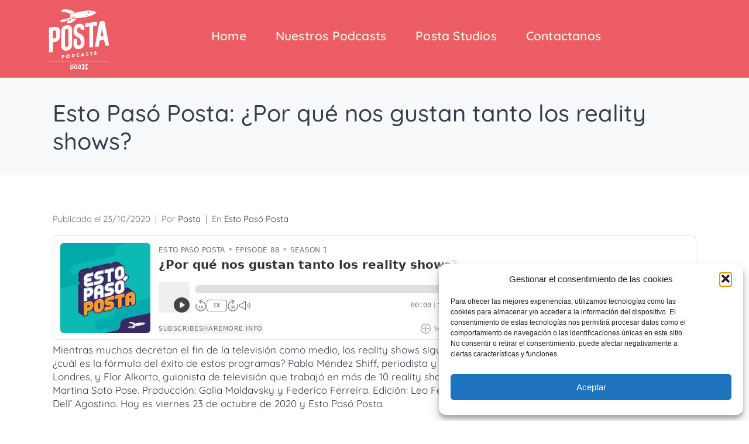

--- FILE ---
content_type: text/html; charset=utf-8
request_url: https://www.google.com/recaptcha/api2/anchor?ar=1&k=6LfXrXQpAAAAABvauyE-WWV8D3nhHWQpNZ5VoJdt&co=aHR0cHM6Ly93d3cucG9zdGEuZm06NDQz&hl=en&v=PoyoqOPhxBO7pBk68S4YbpHZ&size=invisible&anchor-ms=20000&execute-ms=30000&cb=c0bu4pgnwz63
body_size: 49710
content:
<!DOCTYPE HTML><html dir="ltr" lang="en"><head><meta http-equiv="Content-Type" content="text/html; charset=UTF-8">
<meta http-equiv="X-UA-Compatible" content="IE=edge">
<title>reCAPTCHA</title>
<style type="text/css">
/* cyrillic-ext */
@font-face {
  font-family: 'Roboto';
  font-style: normal;
  font-weight: 400;
  font-stretch: 100%;
  src: url(//fonts.gstatic.com/s/roboto/v48/KFO7CnqEu92Fr1ME7kSn66aGLdTylUAMa3GUBHMdazTgWw.woff2) format('woff2');
  unicode-range: U+0460-052F, U+1C80-1C8A, U+20B4, U+2DE0-2DFF, U+A640-A69F, U+FE2E-FE2F;
}
/* cyrillic */
@font-face {
  font-family: 'Roboto';
  font-style: normal;
  font-weight: 400;
  font-stretch: 100%;
  src: url(//fonts.gstatic.com/s/roboto/v48/KFO7CnqEu92Fr1ME7kSn66aGLdTylUAMa3iUBHMdazTgWw.woff2) format('woff2');
  unicode-range: U+0301, U+0400-045F, U+0490-0491, U+04B0-04B1, U+2116;
}
/* greek-ext */
@font-face {
  font-family: 'Roboto';
  font-style: normal;
  font-weight: 400;
  font-stretch: 100%;
  src: url(//fonts.gstatic.com/s/roboto/v48/KFO7CnqEu92Fr1ME7kSn66aGLdTylUAMa3CUBHMdazTgWw.woff2) format('woff2');
  unicode-range: U+1F00-1FFF;
}
/* greek */
@font-face {
  font-family: 'Roboto';
  font-style: normal;
  font-weight: 400;
  font-stretch: 100%;
  src: url(//fonts.gstatic.com/s/roboto/v48/KFO7CnqEu92Fr1ME7kSn66aGLdTylUAMa3-UBHMdazTgWw.woff2) format('woff2');
  unicode-range: U+0370-0377, U+037A-037F, U+0384-038A, U+038C, U+038E-03A1, U+03A3-03FF;
}
/* math */
@font-face {
  font-family: 'Roboto';
  font-style: normal;
  font-weight: 400;
  font-stretch: 100%;
  src: url(//fonts.gstatic.com/s/roboto/v48/KFO7CnqEu92Fr1ME7kSn66aGLdTylUAMawCUBHMdazTgWw.woff2) format('woff2');
  unicode-range: U+0302-0303, U+0305, U+0307-0308, U+0310, U+0312, U+0315, U+031A, U+0326-0327, U+032C, U+032F-0330, U+0332-0333, U+0338, U+033A, U+0346, U+034D, U+0391-03A1, U+03A3-03A9, U+03B1-03C9, U+03D1, U+03D5-03D6, U+03F0-03F1, U+03F4-03F5, U+2016-2017, U+2034-2038, U+203C, U+2040, U+2043, U+2047, U+2050, U+2057, U+205F, U+2070-2071, U+2074-208E, U+2090-209C, U+20D0-20DC, U+20E1, U+20E5-20EF, U+2100-2112, U+2114-2115, U+2117-2121, U+2123-214F, U+2190, U+2192, U+2194-21AE, U+21B0-21E5, U+21F1-21F2, U+21F4-2211, U+2213-2214, U+2216-22FF, U+2308-230B, U+2310, U+2319, U+231C-2321, U+2336-237A, U+237C, U+2395, U+239B-23B7, U+23D0, U+23DC-23E1, U+2474-2475, U+25AF, U+25B3, U+25B7, U+25BD, U+25C1, U+25CA, U+25CC, U+25FB, U+266D-266F, U+27C0-27FF, U+2900-2AFF, U+2B0E-2B11, U+2B30-2B4C, U+2BFE, U+3030, U+FF5B, U+FF5D, U+1D400-1D7FF, U+1EE00-1EEFF;
}
/* symbols */
@font-face {
  font-family: 'Roboto';
  font-style: normal;
  font-weight: 400;
  font-stretch: 100%;
  src: url(//fonts.gstatic.com/s/roboto/v48/KFO7CnqEu92Fr1ME7kSn66aGLdTylUAMaxKUBHMdazTgWw.woff2) format('woff2');
  unicode-range: U+0001-000C, U+000E-001F, U+007F-009F, U+20DD-20E0, U+20E2-20E4, U+2150-218F, U+2190, U+2192, U+2194-2199, U+21AF, U+21E6-21F0, U+21F3, U+2218-2219, U+2299, U+22C4-22C6, U+2300-243F, U+2440-244A, U+2460-24FF, U+25A0-27BF, U+2800-28FF, U+2921-2922, U+2981, U+29BF, U+29EB, U+2B00-2BFF, U+4DC0-4DFF, U+FFF9-FFFB, U+10140-1018E, U+10190-1019C, U+101A0, U+101D0-101FD, U+102E0-102FB, U+10E60-10E7E, U+1D2C0-1D2D3, U+1D2E0-1D37F, U+1F000-1F0FF, U+1F100-1F1AD, U+1F1E6-1F1FF, U+1F30D-1F30F, U+1F315, U+1F31C, U+1F31E, U+1F320-1F32C, U+1F336, U+1F378, U+1F37D, U+1F382, U+1F393-1F39F, U+1F3A7-1F3A8, U+1F3AC-1F3AF, U+1F3C2, U+1F3C4-1F3C6, U+1F3CA-1F3CE, U+1F3D4-1F3E0, U+1F3ED, U+1F3F1-1F3F3, U+1F3F5-1F3F7, U+1F408, U+1F415, U+1F41F, U+1F426, U+1F43F, U+1F441-1F442, U+1F444, U+1F446-1F449, U+1F44C-1F44E, U+1F453, U+1F46A, U+1F47D, U+1F4A3, U+1F4B0, U+1F4B3, U+1F4B9, U+1F4BB, U+1F4BF, U+1F4C8-1F4CB, U+1F4D6, U+1F4DA, U+1F4DF, U+1F4E3-1F4E6, U+1F4EA-1F4ED, U+1F4F7, U+1F4F9-1F4FB, U+1F4FD-1F4FE, U+1F503, U+1F507-1F50B, U+1F50D, U+1F512-1F513, U+1F53E-1F54A, U+1F54F-1F5FA, U+1F610, U+1F650-1F67F, U+1F687, U+1F68D, U+1F691, U+1F694, U+1F698, U+1F6AD, U+1F6B2, U+1F6B9-1F6BA, U+1F6BC, U+1F6C6-1F6CF, U+1F6D3-1F6D7, U+1F6E0-1F6EA, U+1F6F0-1F6F3, U+1F6F7-1F6FC, U+1F700-1F7FF, U+1F800-1F80B, U+1F810-1F847, U+1F850-1F859, U+1F860-1F887, U+1F890-1F8AD, U+1F8B0-1F8BB, U+1F8C0-1F8C1, U+1F900-1F90B, U+1F93B, U+1F946, U+1F984, U+1F996, U+1F9E9, U+1FA00-1FA6F, U+1FA70-1FA7C, U+1FA80-1FA89, U+1FA8F-1FAC6, U+1FACE-1FADC, U+1FADF-1FAE9, U+1FAF0-1FAF8, U+1FB00-1FBFF;
}
/* vietnamese */
@font-face {
  font-family: 'Roboto';
  font-style: normal;
  font-weight: 400;
  font-stretch: 100%;
  src: url(//fonts.gstatic.com/s/roboto/v48/KFO7CnqEu92Fr1ME7kSn66aGLdTylUAMa3OUBHMdazTgWw.woff2) format('woff2');
  unicode-range: U+0102-0103, U+0110-0111, U+0128-0129, U+0168-0169, U+01A0-01A1, U+01AF-01B0, U+0300-0301, U+0303-0304, U+0308-0309, U+0323, U+0329, U+1EA0-1EF9, U+20AB;
}
/* latin-ext */
@font-face {
  font-family: 'Roboto';
  font-style: normal;
  font-weight: 400;
  font-stretch: 100%;
  src: url(//fonts.gstatic.com/s/roboto/v48/KFO7CnqEu92Fr1ME7kSn66aGLdTylUAMa3KUBHMdazTgWw.woff2) format('woff2');
  unicode-range: U+0100-02BA, U+02BD-02C5, U+02C7-02CC, U+02CE-02D7, U+02DD-02FF, U+0304, U+0308, U+0329, U+1D00-1DBF, U+1E00-1E9F, U+1EF2-1EFF, U+2020, U+20A0-20AB, U+20AD-20C0, U+2113, U+2C60-2C7F, U+A720-A7FF;
}
/* latin */
@font-face {
  font-family: 'Roboto';
  font-style: normal;
  font-weight: 400;
  font-stretch: 100%;
  src: url(//fonts.gstatic.com/s/roboto/v48/KFO7CnqEu92Fr1ME7kSn66aGLdTylUAMa3yUBHMdazQ.woff2) format('woff2');
  unicode-range: U+0000-00FF, U+0131, U+0152-0153, U+02BB-02BC, U+02C6, U+02DA, U+02DC, U+0304, U+0308, U+0329, U+2000-206F, U+20AC, U+2122, U+2191, U+2193, U+2212, U+2215, U+FEFF, U+FFFD;
}
/* cyrillic-ext */
@font-face {
  font-family: 'Roboto';
  font-style: normal;
  font-weight: 500;
  font-stretch: 100%;
  src: url(//fonts.gstatic.com/s/roboto/v48/KFO7CnqEu92Fr1ME7kSn66aGLdTylUAMa3GUBHMdazTgWw.woff2) format('woff2');
  unicode-range: U+0460-052F, U+1C80-1C8A, U+20B4, U+2DE0-2DFF, U+A640-A69F, U+FE2E-FE2F;
}
/* cyrillic */
@font-face {
  font-family: 'Roboto';
  font-style: normal;
  font-weight: 500;
  font-stretch: 100%;
  src: url(//fonts.gstatic.com/s/roboto/v48/KFO7CnqEu92Fr1ME7kSn66aGLdTylUAMa3iUBHMdazTgWw.woff2) format('woff2');
  unicode-range: U+0301, U+0400-045F, U+0490-0491, U+04B0-04B1, U+2116;
}
/* greek-ext */
@font-face {
  font-family: 'Roboto';
  font-style: normal;
  font-weight: 500;
  font-stretch: 100%;
  src: url(//fonts.gstatic.com/s/roboto/v48/KFO7CnqEu92Fr1ME7kSn66aGLdTylUAMa3CUBHMdazTgWw.woff2) format('woff2');
  unicode-range: U+1F00-1FFF;
}
/* greek */
@font-face {
  font-family: 'Roboto';
  font-style: normal;
  font-weight: 500;
  font-stretch: 100%;
  src: url(//fonts.gstatic.com/s/roboto/v48/KFO7CnqEu92Fr1ME7kSn66aGLdTylUAMa3-UBHMdazTgWw.woff2) format('woff2');
  unicode-range: U+0370-0377, U+037A-037F, U+0384-038A, U+038C, U+038E-03A1, U+03A3-03FF;
}
/* math */
@font-face {
  font-family: 'Roboto';
  font-style: normal;
  font-weight: 500;
  font-stretch: 100%;
  src: url(//fonts.gstatic.com/s/roboto/v48/KFO7CnqEu92Fr1ME7kSn66aGLdTylUAMawCUBHMdazTgWw.woff2) format('woff2');
  unicode-range: U+0302-0303, U+0305, U+0307-0308, U+0310, U+0312, U+0315, U+031A, U+0326-0327, U+032C, U+032F-0330, U+0332-0333, U+0338, U+033A, U+0346, U+034D, U+0391-03A1, U+03A3-03A9, U+03B1-03C9, U+03D1, U+03D5-03D6, U+03F0-03F1, U+03F4-03F5, U+2016-2017, U+2034-2038, U+203C, U+2040, U+2043, U+2047, U+2050, U+2057, U+205F, U+2070-2071, U+2074-208E, U+2090-209C, U+20D0-20DC, U+20E1, U+20E5-20EF, U+2100-2112, U+2114-2115, U+2117-2121, U+2123-214F, U+2190, U+2192, U+2194-21AE, U+21B0-21E5, U+21F1-21F2, U+21F4-2211, U+2213-2214, U+2216-22FF, U+2308-230B, U+2310, U+2319, U+231C-2321, U+2336-237A, U+237C, U+2395, U+239B-23B7, U+23D0, U+23DC-23E1, U+2474-2475, U+25AF, U+25B3, U+25B7, U+25BD, U+25C1, U+25CA, U+25CC, U+25FB, U+266D-266F, U+27C0-27FF, U+2900-2AFF, U+2B0E-2B11, U+2B30-2B4C, U+2BFE, U+3030, U+FF5B, U+FF5D, U+1D400-1D7FF, U+1EE00-1EEFF;
}
/* symbols */
@font-face {
  font-family: 'Roboto';
  font-style: normal;
  font-weight: 500;
  font-stretch: 100%;
  src: url(//fonts.gstatic.com/s/roboto/v48/KFO7CnqEu92Fr1ME7kSn66aGLdTylUAMaxKUBHMdazTgWw.woff2) format('woff2');
  unicode-range: U+0001-000C, U+000E-001F, U+007F-009F, U+20DD-20E0, U+20E2-20E4, U+2150-218F, U+2190, U+2192, U+2194-2199, U+21AF, U+21E6-21F0, U+21F3, U+2218-2219, U+2299, U+22C4-22C6, U+2300-243F, U+2440-244A, U+2460-24FF, U+25A0-27BF, U+2800-28FF, U+2921-2922, U+2981, U+29BF, U+29EB, U+2B00-2BFF, U+4DC0-4DFF, U+FFF9-FFFB, U+10140-1018E, U+10190-1019C, U+101A0, U+101D0-101FD, U+102E0-102FB, U+10E60-10E7E, U+1D2C0-1D2D3, U+1D2E0-1D37F, U+1F000-1F0FF, U+1F100-1F1AD, U+1F1E6-1F1FF, U+1F30D-1F30F, U+1F315, U+1F31C, U+1F31E, U+1F320-1F32C, U+1F336, U+1F378, U+1F37D, U+1F382, U+1F393-1F39F, U+1F3A7-1F3A8, U+1F3AC-1F3AF, U+1F3C2, U+1F3C4-1F3C6, U+1F3CA-1F3CE, U+1F3D4-1F3E0, U+1F3ED, U+1F3F1-1F3F3, U+1F3F5-1F3F7, U+1F408, U+1F415, U+1F41F, U+1F426, U+1F43F, U+1F441-1F442, U+1F444, U+1F446-1F449, U+1F44C-1F44E, U+1F453, U+1F46A, U+1F47D, U+1F4A3, U+1F4B0, U+1F4B3, U+1F4B9, U+1F4BB, U+1F4BF, U+1F4C8-1F4CB, U+1F4D6, U+1F4DA, U+1F4DF, U+1F4E3-1F4E6, U+1F4EA-1F4ED, U+1F4F7, U+1F4F9-1F4FB, U+1F4FD-1F4FE, U+1F503, U+1F507-1F50B, U+1F50D, U+1F512-1F513, U+1F53E-1F54A, U+1F54F-1F5FA, U+1F610, U+1F650-1F67F, U+1F687, U+1F68D, U+1F691, U+1F694, U+1F698, U+1F6AD, U+1F6B2, U+1F6B9-1F6BA, U+1F6BC, U+1F6C6-1F6CF, U+1F6D3-1F6D7, U+1F6E0-1F6EA, U+1F6F0-1F6F3, U+1F6F7-1F6FC, U+1F700-1F7FF, U+1F800-1F80B, U+1F810-1F847, U+1F850-1F859, U+1F860-1F887, U+1F890-1F8AD, U+1F8B0-1F8BB, U+1F8C0-1F8C1, U+1F900-1F90B, U+1F93B, U+1F946, U+1F984, U+1F996, U+1F9E9, U+1FA00-1FA6F, U+1FA70-1FA7C, U+1FA80-1FA89, U+1FA8F-1FAC6, U+1FACE-1FADC, U+1FADF-1FAE9, U+1FAF0-1FAF8, U+1FB00-1FBFF;
}
/* vietnamese */
@font-face {
  font-family: 'Roboto';
  font-style: normal;
  font-weight: 500;
  font-stretch: 100%;
  src: url(//fonts.gstatic.com/s/roboto/v48/KFO7CnqEu92Fr1ME7kSn66aGLdTylUAMa3OUBHMdazTgWw.woff2) format('woff2');
  unicode-range: U+0102-0103, U+0110-0111, U+0128-0129, U+0168-0169, U+01A0-01A1, U+01AF-01B0, U+0300-0301, U+0303-0304, U+0308-0309, U+0323, U+0329, U+1EA0-1EF9, U+20AB;
}
/* latin-ext */
@font-face {
  font-family: 'Roboto';
  font-style: normal;
  font-weight: 500;
  font-stretch: 100%;
  src: url(//fonts.gstatic.com/s/roboto/v48/KFO7CnqEu92Fr1ME7kSn66aGLdTylUAMa3KUBHMdazTgWw.woff2) format('woff2');
  unicode-range: U+0100-02BA, U+02BD-02C5, U+02C7-02CC, U+02CE-02D7, U+02DD-02FF, U+0304, U+0308, U+0329, U+1D00-1DBF, U+1E00-1E9F, U+1EF2-1EFF, U+2020, U+20A0-20AB, U+20AD-20C0, U+2113, U+2C60-2C7F, U+A720-A7FF;
}
/* latin */
@font-face {
  font-family: 'Roboto';
  font-style: normal;
  font-weight: 500;
  font-stretch: 100%;
  src: url(//fonts.gstatic.com/s/roboto/v48/KFO7CnqEu92Fr1ME7kSn66aGLdTylUAMa3yUBHMdazQ.woff2) format('woff2');
  unicode-range: U+0000-00FF, U+0131, U+0152-0153, U+02BB-02BC, U+02C6, U+02DA, U+02DC, U+0304, U+0308, U+0329, U+2000-206F, U+20AC, U+2122, U+2191, U+2193, U+2212, U+2215, U+FEFF, U+FFFD;
}
/* cyrillic-ext */
@font-face {
  font-family: 'Roboto';
  font-style: normal;
  font-weight: 900;
  font-stretch: 100%;
  src: url(//fonts.gstatic.com/s/roboto/v48/KFO7CnqEu92Fr1ME7kSn66aGLdTylUAMa3GUBHMdazTgWw.woff2) format('woff2');
  unicode-range: U+0460-052F, U+1C80-1C8A, U+20B4, U+2DE0-2DFF, U+A640-A69F, U+FE2E-FE2F;
}
/* cyrillic */
@font-face {
  font-family: 'Roboto';
  font-style: normal;
  font-weight: 900;
  font-stretch: 100%;
  src: url(//fonts.gstatic.com/s/roboto/v48/KFO7CnqEu92Fr1ME7kSn66aGLdTylUAMa3iUBHMdazTgWw.woff2) format('woff2');
  unicode-range: U+0301, U+0400-045F, U+0490-0491, U+04B0-04B1, U+2116;
}
/* greek-ext */
@font-face {
  font-family: 'Roboto';
  font-style: normal;
  font-weight: 900;
  font-stretch: 100%;
  src: url(//fonts.gstatic.com/s/roboto/v48/KFO7CnqEu92Fr1ME7kSn66aGLdTylUAMa3CUBHMdazTgWw.woff2) format('woff2');
  unicode-range: U+1F00-1FFF;
}
/* greek */
@font-face {
  font-family: 'Roboto';
  font-style: normal;
  font-weight: 900;
  font-stretch: 100%;
  src: url(//fonts.gstatic.com/s/roboto/v48/KFO7CnqEu92Fr1ME7kSn66aGLdTylUAMa3-UBHMdazTgWw.woff2) format('woff2');
  unicode-range: U+0370-0377, U+037A-037F, U+0384-038A, U+038C, U+038E-03A1, U+03A3-03FF;
}
/* math */
@font-face {
  font-family: 'Roboto';
  font-style: normal;
  font-weight: 900;
  font-stretch: 100%;
  src: url(//fonts.gstatic.com/s/roboto/v48/KFO7CnqEu92Fr1ME7kSn66aGLdTylUAMawCUBHMdazTgWw.woff2) format('woff2');
  unicode-range: U+0302-0303, U+0305, U+0307-0308, U+0310, U+0312, U+0315, U+031A, U+0326-0327, U+032C, U+032F-0330, U+0332-0333, U+0338, U+033A, U+0346, U+034D, U+0391-03A1, U+03A3-03A9, U+03B1-03C9, U+03D1, U+03D5-03D6, U+03F0-03F1, U+03F4-03F5, U+2016-2017, U+2034-2038, U+203C, U+2040, U+2043, U+2047, U+2050, U+2057, U+205F, U+2070-2071, U+2074-208E, U+2090-209C, U+20D0-20DC, U+20E1, U+20E5-20EF, U+2100-2112, U+2114-2115, U+2117-2121, U+2123-214F, U+2190, U+2192, U+2194-21AE, U+21B0-21E5, U+21F1-21F2, U+21F4-2211, U+2213-2214, U+2216-22FF, U+2308-230B, U+2310, U+2319, U+231C-2321, U+2336-237A, U+237C, U+2395, U+239B-23B7, U+23D0, U+23DC-23E1, U+2474-2475, U+25AF, U+25B3, U+25B7, U+25BD, U+25C1, U+25CA, U+25CC, U+25FB, U+266D-266F, U+27C0-27FF, U+2900-2AFF, U+2B0E-2B11, U+2B30-2B4C, U+2BFE, U+3030, U+FF5B, U+FF5D, U+1D400-1D7FF, U+1EE00-1EEFF;
}
/* symbols */
@font-face {
  font-family: 'Roboto';
  font-style: normal;
  font-weight: 900;
  font-stretch: 100%;
  src: url(//fonts.gstatic.com/s/roboto/v48/KFO7CnqEu92Fr1ME7kSn66aGLdTylUAMaxKUBHMdazTgWw.woff2) format('woff2');
  unicode-range: U+0001-000C, U+000E-001F, U+007F-009F, U+20DD-20E0, U+20E2-20E4, U+2150-218F, U+2190, U+2192, U+2194-2199, U+21AF, U+21E6-21F0, U+21F3, U+2218-2219, U+2299, U+22C4-22C6, U+2300-243F, U+2440-244A, U+2460-24FF, U+25A0-27BF, U+2800-28FF, U+2921-2922, U+2981, U+29BF, U+29EB, U+2B00-2BFF, U+4DC0-4DFF, U+FFF9-FFFB, U+10140-1018E, U+10190-1019C, U+101A0, U+101D0-101FD, U+102E0-102FB, U+10E60-10E7E, U+1D2C0-1D2D3, U+1D2E0-1D37F, U+1F000-1F0FF, U+1F100-1F1AD, U+1F1E6-1F1FF, U+1F30D-1F30F, U+1F315, U+1F31C, U+1F31E, U+1F320-1F32C, U+1F336, U+1F378, U+1F37D, U+1F382, U+1F393-1F39F, U+1F3A7-1F3A8, U+1F3AC-1F3AF, U+1F3C2, U+1F3C4-1F3C6, U+1F3CA-1F3CE, U+1F3D4-1F3E0, U+1F3ED, U+1F3F1-1F3F3, U+1F3F5-1F3F7, U+1F408, U+1F415, U+1F41F, U+1F426, U+1F43F, U+1F441-1F442, U+1F444, U+1F446-1F449, U+1F44C-1F44E, U+1F453, U+1F46A, U+1F47D, U+1F4A3, U+1F4B0, U+1F4B3, U+1F4B9, U+1F4BB, U+1F4BF, U+1F4C8-1F4CB, U+1F4D6, U+1F4DA, U+1F4DF, U+1F4E3-1F4E6, U+1F4EA-1F4ED, U+1F4F7, U+1F4F9-1F4FB, U+1F4FD-1F4FE, U+1F503, U+1F507-1F50B, U+1F50D, U+1F512-1F513, U+1F53E-1F54A, U+1F54F-1F5FA, U+1F610, U+1F650-1F67F, U+1F687, U+1F68D, U+1F691, U+1F694, U+1F698, U+1F6AD, U+1F6B2, U+1F6B9-1F6BA, U+1F6BC, U+1F6C6-1F6CF, U+1F6D3-1F6D7, U+1F6E0-1F6EA, U+1F6F0-1F6F3, U+1F6F7-1F6FC, U+1F700-1F7FF, U+1F800-1F80B, U+1F810-1F847, U+1F850-1F859, U+1F860-1F887, U+1F890-1F8AD, U+1F8B0-1F8BB, U+1F8C0-1F8C1, U+1F900-1F90B, U+1F93B, U+1F946, U+1F984, U+1F996, U+1F9E9, U+1FA00-1FA6F, U+1FA70-1FA7C, U+1FA80-1FA89, U+1FA8F-1FAC6, U+1FACE-1FADC, U+1FADF-1FAE9, U+1FAF0-1FAF8, U+1FB00-1FBFF;
}
/* vietnamese */
@font-face {
  font-family: 'Roboto';
  font-style: normal;
  font-weight: 900;
  font-stretch: 100%;
  src: url(//fonts.gstatic.com/s/roboto/v48/KFO7CnqEu92Fr1ME7kSn66aGLdTylUAMa3OUBHMdazTgWw.woff2) format('woff2');
  unicode-range: U+0102-0103, U+0110-0111, U+0128-0129, U+0168-0169, U+01A0-01A1, U+01AF-01B0, U+0300-0301, U+0303-0304, U+0308-0309, U+0323, U+0329, U+1EA0-1EF9, U+20AB;
}
/* latin-ext */
@font-face {
  font-family: 'Roboto';
  font-style: normal;
  font-weight: 900;
  font-stretch: 100%;
  src: url(//fonts.gstatic.com/s/roboto/v48/KFO7CnqEu92Fr1ME7kSn66aGLdTylUAMa3KUBHMdazTgWw.woff2) format('woff2');
  unicode-range: U+0100-02BA, U+02BD-02C5, U+02C7-02CC, U+02CE-02D7, U+02DD-02FF, U+0304, U+0308, U+0329, U+1D00-1DBF, U+1E00-1E9F, U+1EF2-1EFF, U+2020, U+20A0-20AB, U+20AD-20C0, U+2113, U+2C60-2C7F, U+A720-A7FF;
}
/* latin */
@font-face {
  font-family: 'Roboto';
  font-style: normal;
  font-weight: 900;
  font-stretch: 100%;
  src: url(//fonts.gstatic.com/s/roboto/v48/KFO7CnqEu92Fr1ME7kSn66aGLdTylUAMa3yUBHMdazQ.woff2) format('woff2');
  unicode-range: U+0000-00FF, U+0131, U+0152-0153, U+02BB-02BC, U+02C6, U+02DA, U+02DC, U+0304, U+0308, U+0329, U+2000-206F, U+20AC, U+2122, U+2191, U+2193, U+2212, U+2215, U+FEFF, U+FFFD;
}

</style>
<link rel="stylesheet" type="text/css" href="https://www.gstatic.com/recaptcha/releases/PoyoqOPhxBO7pBk68S4YbpHZ/styles__ltr.css">
<script nonce="4aqKIqlCpvDgKAys7SAQ2Q" type="text/javascript">window['__recaptcha_api'] = 'https://www.google.com/recaptcha/api2/';</script>
<script type="text/javascript" src="https://www.gstatic.com/recaptcha/releases/PoyoqOPhxBO7pBk68S4YbpHZ/recaptcha__en.js" nonce="4aqKIqlCpvDgKAys7SAQ2Q">
      
    </script></head>
<body><div id="rc-anchor-alert" class="rc-anchor-alert"></div>
<input type="hidden" id="recaptcha-token" value="[base64]">
<script type="text/javascript" nonce="4aqKIqlCpvDgKAys7SAQ2Q">
      recaptcha.anchor.Main.init("[\x22ainput\x22,[\x22bgdata\x22,\x22\x22,\[base64]/[base64]/MjU1Ong/[base64]/[base64]/[base64]/[base64]/[base64]/[base64]/[base64]/[base64]/[base64]/[base64]/[base64]/[base64]/[base64]/[base64]/[base64]\\u003d\x22,\[base64]\\u003d\x22,\x22w4zCisOgbMOlHQPDr2xGwo/CssKZY2RWw6PCsnYHw7DCgkbDp8KjwpAJKcKzwopYT8OIBgnDoxN0woVAw54FwrHCgg/[base64]/asO+L33CuhDDnzzCm8Oqw6ggw5jCgcOGChnDsDV9w6xcW8K/[base64]/YsO6Ti9kTMK2w6olwp5+w73Dm0ouwobDkkt/d3cULMKxDiM0CFTDh2ZMXzRSJCcqZCXDlQ3DoRHCjBPCpMKgOxfDoj3Do39Rw5HDkQ82woc/w4nDgGnDo21lSkPCmUQQwoTDv2TDpcOWUkrDvWROwrZiOXfCnsKuw75Yw6HCvAYKPhsZwqEzT8OdFEfCqsOmw5kdaMKQOsKpw4sOwpZWwrlOw6PChsKdXh/[base64]/DlzDDmsOCwojDjsOdw6LDrj7Dox8Aw7TCjwbDh3oZw7TCnMKiacKJw5LDscOSw58ewq5Yw4/Cm3www5dSw7ZrZcKBwoHDq8O8OMK8wqrCkxnCt8KZwovCiMKRZGrCo8Olw70Ew5Z1w5s5w5YRw67DsVnCkcKUw5zDj8KSw7rDgcONw5BTwrnDhATDlm4WwqLDuzHCjMOFBB9PcCPDoFPCg0gSCX9Dw5zClsKxwqPDqsKJE8OBHDQnw50gw7dmw4/DnsK5w7VSEcOXQ381HsOVw5cbwqsJcQNbw58+UMO5w7Y/wrDCgMK8w6INwo7Dh8OmZ8OwJsK7fMKrw7vDl8O6wpURS08mW0IlIsKsw5rCpMKgwq/CnsOZw75swpInEUINTwTCkHZbwpsHE8OBwrTCqw7CmMK5cBHCq8KZw6/CqcK2DsO5w57Dh8OTw57Ch0jCrEwSwqTCicKNwqAQwr8Aw4LCg8KKw4wkf8KNGsONbcKgw6DDtnshamU/w4vCsy8twqrChMOuw7BUBMOlw7l4w6fCn8KbwpthwosxEyx/CsKawrZlwqI0dGHDpcKxEQcSw54+MGXChsOsw4NNWsKvwpHDpUFjwqpzwrnCvnvDhldVw5zDqzYaO2wwLnNoccKjwo4Xwrh1bcO6woIEwrlqRAjCp8Kgw79pw7hbO8Oyw6DDnWM5wo/DjkvDtj19EUUOw40jbMKYBMKWw7Ulw6oQOsO7w4rCgkvCuB/[base64]/[base64]/[base64]/RyXDqF3DklrDsgfDj0XCv8OfwpswU8KVQ1nCm3dPIjPDm8K9w44YwpAMecOQwq0hwofDucO4wpAvw7LDqMKiw7XCuErDtjkPwpjDrAPCsAMcbB5Hd2wjwr1zTcO2wpFBw7tPwrzDiwjCrV8RBm1Ow7fClMOZDzsmwqLDmcOxw4LDtMOmcG/[base64]/woY1C8KJwq3Cu8Ojw4sEw51ww4ZewoZ6wqReJ8OVKsKGVMO8fcKfw5c1NcOVC8ORw77Ck3fCkcKKFWzCiMKzw6pBwpg9V2duDjLDrE4QwpvCp8O/Jn8/[base64]/wpnDsgdQw7tVK1jDgR/[base64]/J8KZw5YYw6oNOAjChsOpwo3CscKYVG0ww5onw7bCo8K2VMKiNcOTZ8KrLMK1HiUrwpkYaDwfAivCiGAhw47CrQFDwqFLO2NsKMOiGMKEwrAJJMK2Bj0RwrATQ8OAw68JUMOHw7lPw6EqJgbDh8OWw7tnG8K/[base64]/CuVQIYjZtYEzDu0h6woDCt8K3c8KXwqVTfMOWNsKPNcKxaE5yeTJKHQzDtiE+wrZBwrjDsGFYLMK2w5/DpsKSRsK6wo4SWV8qasK8w4rCtUnCphbCs8K1RU1/w7lPwrpELMOsKjPChsOyw5XCnzLCoWV6w4rCjUjDiCPClxBPwqjDkcOHwqcaw5IAZ8KUBnvCtsKBO8K1wpPDs0tEwoDDv8KUHDkGasOKBXo1bMOseXfDv8K4w5/CtkcVNzIiwp7CnMOhw6RNwrHDjHbDtS59w5zCgwtCwpQPTX8FdF7DicKbw5TCrcK8w54aGwnCjx1MwotNUsKLKcKVw4nCihQnWRbCtznDmFkZwr4zw4nCsgdYayF9K8KLw7JswpJ7w70aw6nDlQbCjzPCnMKswr/[base64]/[base64]/[base64]/DwQ6w7rCp0l6WcOww4wRWcO1TWTCvy3Cq0DDhmk0DzTDq8OswoQRNsOGLm3CqsOnNS4MwoDDtMObwrfCnTjCmFZKw551V8KtIcKRVDkAw5zCpSnDlsKGM0TDpjBowrPDlsO9w5IiFMK/cXLCk8OpX0jCjzRhVcKxe8KFwozDg8OAPMKILMKWPWpvw6HDiMKEwpHCqsKZPXnCvcOzw5Z+esKMw6jDrcOxw6l8NFbChMK6Lx9gCQrDnMOxw5vChsKoSxIdcMOtOcObwoUnwqEFelnDg8OGwqIUwrLCr33DqEXDv8KMUMKSThgZIsObwps/wpTDpDLDicOBfMOZRTXCncKkOsKYw5YmehI7CmJOesOPWV7CmsOSL8OZwr7DqMKuMcOiw6JCwqLChcKcw5ccw7IxMcOfKjVlw4NpbsOGw4BFwqARwpbDh8Ofwo/CihPDh8O+ccOEaVV8dF5AGsOMScOBw7FZw4nCvMKxwrDCo8OVw4nCqGlLfiw/Bgl8fg9Jw4LClcKLLcOaVnrCl1zDi8Kdwp/DgATDhcKdwqRbKSvDpiFhwoleCMOfw6lew6hUbE7Cq8KHJsKuwoh1Tw1Hw5bCpsOBNDTCvMOHwqLDoVLDh8OnDUUUwqAWw4QcdcKWwrdbRFTCvht6w7ECb8OnQ1jClhHChTHChwlsLsKwaMK1UMOrOMO5NcOuw5EBDWV0HRLClMOzahrDhMKew5XDmC/[base64]/woHDskd1wqjDugfCvcOldgDDkVdBcUQpwpTCqQTDk8KgwrjDqz0twoc5w4RxwqI8aUfDtwfDnsKyw6zDu8K0HcKne2giQjvDncOXMTDDvFgFwrnDs1Vuw7dqAlJ7AxtwwoHDucKMAwp7wo/CsjkZw5Yvw4DDk8ObZzfCjMKVwrvCozfCjwRbw5XCisKsNsKawovCvcOKw49QwrpYLcObJcKjM8OXwqfDhcKuw7PDqRDCuWDDusOJFcOkw7/CqMKfDMK4wqM+SyfCmA/DoTFXwrTDpzx8wpDDmcOaK8OTYsOGNz3CkkvCkMOnJ8OGwo92w7fCn8KVwojDrTg2HcOuCVLCm0fCnl/CmFnDhXE7wrISGsK0w7DDnMKzwrhtR0jCvlVEHnDDsMONdcKxUzN8w7ULeMOkccOFwrHCkcOoOFPDj8Kgw5bDnCR4wp/CjMOBEsOafcOCHCXCisOYRcOmWgctw6QawrXCusO3AcONOMOPwqvCuyfDgXsAw77Duj7DkDwgwrrClw0Cw5Z/Wn8zw7oZw7t7K23DtTfCsMKEw7zCmj3DqcK/OcOMXVRRS8OWGsOGwrrCtnrCq8KLZcO1GTzDgMKZwo/[base64]/[base64]/CkcOaLHnCqTRgwoAcw5ZyCELCiXJ8wrgGNwTCnSTDnsOhwrMawrtmH8OiV8KPVcOcN8O9w7LCu8K8w4DCnVJEw6o4MgB+cy5BNMKMWsOaJ8OTQcKIeAxcw6UGwo/Cq8OYBMO7cMKUwptYFcKVwrINw4PDicO0w6F6wroIwpLDkkYPV3LClMONV8Kow6bDpcK7GMOlfsOHCBvDqcKTwq3Dk0tQwr/CtMOuccOEwopsIMONwovCiQ9bJ3wcwq0zS3/Dm1Zqw6/[base64]/UQ3ChmrDvXN/w63DqMKfDgXDlyUxccOEEcOxwoTDvyU5w49Jw6DCkCFYU8Obwp/[base64]/CjMKvHWtGF0HCk8O6fMKgOCjCqjHCqsOFwp0NwqnCjwfDvnRdwrLDonrCpibCncOGcsOPw5PDrHs7ezPCn2RCG8KJXMKXTlUPK1/DkHUZVnTChRMKw5pew5DCocOaa8Kuwq7DgcO+wrzChFRIKcKmemHCjCodw4DDmMKwaHFYfsKHw6Fgw7UoDXLDhsKJW8O+eVDCjh/DpsOEwp0UPywmQHFBw5hBwqBPwqfDhsOVw5/Cm0bDrBlSF8KLw54BdQDDuMO7w5VHCHVtwoYiSsKnfiTCvSkyw7/[base64]/Ck8KSVsKKNMO5wrkbLcKHLMKWw5E0VsOiw5jDvMKhSG5wwqtbS8Oqw5FBw58kw6nDtC/[base64]/w7PCnDIuIALDq1HDv8Kiw5kaw4HCqcOFw7bDoMKMwrB2QTZJGcKPOVgDw5LCgMOQb8OJPsOyJ8K7w7fCvhwvO8K/bMO1wqxWw6XDnCrDigPDtMKmw53CpUhYf8KvPV80BSTCksOXwps7w43CnsKlfgrCrQUiZMO0w7B4w7USwqtZwo3Ds8K6ZVXDuMKIwp/CsGvCrsO3W8Kswpx3w6LDqlfCmcKMJsK1S09bNsKWwonDlGBFQMK0R8OpwqZmacKpIRoRGMOvOsOTw4rCgSAdPhxRw7TDpcK/[base64]/DkcK5KsOpw5vCnxQVwrnDlktXPcOxwo3CgcOHYsKTd8OKw6A4V8K7w4VTRMOqwp3DmxvCnsOdI0TCn8Oue8KkMMObw4jDncOHcBLDiMOkwp/CocOqccK/w7XCvcO7w5kzwrQTEUQWw5YbTkc7ARLDjFjCn8OTAcKVVMOgw7ktHsOfOMKYw6sIwoPCrsKpw6/DmQ3DscK4UcKqfQFTZgbCoMOrH8OJw4HDlMK+wpUrw4HDuREiLmfCsxM2VHE1Pls/w7EqKsO1w5NONx3CkjXDqcOGwokXwpFSHsKrbUzDiysKacKWWBdYw5jCi8OvbsOQd19Aw5JIUFnCscOhWhjDlwhEwp7CnMKhw5N5w7/CmcOHD8OhNWDCunLCisKawqjCq1pGw5/DjcO1wqHDpA4KwpNJw4EHV8KTP8KOwqLCo0xTw69uw6rCrxp2wrXDj8KlBB7Dg8KICcO5KSAJPwzCmARkwpzDg8K/Z8Obw7jDlcOUUyxbw5ZpwoxLLMO7A8OzBhYjeMOEUEJrw6whJ8OMw7nCuQ89bcKIYcOpKMKjw7Mfw5sZworDn8ORw5fCpS4qQ2vCtsKvw7wow7sdISTDkhXDnsOWCx3DrsK8wo3CrMKaw4/DrVQvQnMRw6lDwqvDsMKBw5sTLsOswqXDrCR3wq/Cu1rDkjvDv8Kpw7ESwrVjQTF0wo5HOcKIw5gGOnzDvxvCtTd+w6VqwqFdOHLDpibCu8Kbwr9mDcOQw6zCscONXnsYw4dbZDsaw7sSJsKiw41+w4RKwrQoEMKoAsK2w7pLCTBVJCnCsBpEc3XDjsKyJsKVGsKYIsKyCzcUw6hMTA/[base64]/CiMOqGsORwrPCs058W1wxCTvCvsOOwqvDpMKZw61cW8O/[base64]/[base64]/Dh8KSwo4xwpUAf8KtXnBgwrDDrSvCjE3CqlHDk1jCiMKBDn0Fw7UYw6TDmijDkMO7wogVwqhqfcO6wpfDt8KwwpHCjQRwwr3DlsOrMCo7wofDrXtCRBdBwofCvBENLlfDinvDmF7DnsOAwpfDsjTDpGHDlcOAPXJewqHDsMKKwovDksKPO8Kewq4scyTDmyQrwr/DoQohVcKLfcOifSvCgMOSKsOVacKLwp5iw5bDoV/CqMKuTMK/YsO+wqkkLsK7w59jwp3DpsOILzB6S8KewopBXsK9K3nDicK5w6tKZ8OGwprCsjzDtloMwoEBw7RbccKnL8KoPwbChnxMLcO/[base64]/CrsOhFcOJWQ0VOsOqbzp7YsOUO8KRTcOrCsOcwp/Di17DmcKOw5LCuy/DqCNfSyHCoAc/[base64]/CvMOrQ15dwrnChUZkw7PDssOwDsOdw6XCgcOXfDobLMOqw6E9dcKRNUIBNMKfw6HCs8OnwrbCj8O5IMOBw4cCEMOhwqHCmATCtsKkYDTDmxkmwqV+wp7CscOhwqNLRGbDu8OSJS90eFY/[base64]/[base64]/Dh8Ouw7QrSMOnwqZfQ8KecMOVw6MTw4fDkMKpWg/CsMKtw5jDu8O8wrjClcKqXiMbw5A/RnfCrcK9wqHCg8Kww6rClMOLw5TDh3LDmxtDwrLDp8O/[base64]/ChjDCoQQrAMOywroqfMKoFsKTSBkoaE1nw6rDp8K5ElEYSMK7w7gEw5Q/w60gOzNDSzMJP8OfQcOhwo/[base64]/woDDkTlOw7oiVsK8enQ4WkpnwpXDg3MjEsOBZ8KyIEgUSnlHHsOZw6/CpMKRKsKMAQ5YG3XCgAdLazvCnsOAw5PCt2XCq3TDisOnw6fCjjbDgEHCk8KJI8OpYsKIwofDtMOBP8KmdcOuw5jCnDHCmR3Cn0IUw6vCncO3cBlYwqnDqxlyw6Ejw45cwqR+IW80w60gw5poFwZpahjDvGnCmMO/LSgwwr1fTBPCpSo2RcO6L8Oow67CrXLCv8K1wp/CksO8csK5GjrCmgxuw77DnQvDk8OAw4EbwqXDtcKmeCrDsA0SwqLDhCR6XCjDosO4wqU5w57DhjhAOsKVw44swqrDi8O5w5PCqHQmw6LDsMOjw71Qw6d5JMK6wqzCi8KKJcKOEsOpwq/DvsKhw40Fw4vCi8Kxw5F2JMKtS8O7DcOtw6zCm0zCscO9LGbDsFbCtRY7wpLClcKmL8O1wo15wqgWJUQ8w5QVT8KywpUSNksOw4I1wpfCiRvCicKvDj8Fw7/[base64]/[base64]/CuMOHw6TDjiDDtMK5w7rCmgfCnMKEwrLDpMOkHW/Dl8KeL8ODwqYSTsKfAsOlLsOTYlYpw64Yb8ObTUvDnU3CnCDCm8OyOQrCpGHDtsOPw5LDuFTDncOPwpw4DFoqwoB2w5w4wq7CmcKUccKhNMK9JxfCu8KCbMOZUTVBworDmMKfwonDucKVw7/Dh8Kpw5tEwpjCsMKPcMOLLMO8w7BHwrQ7wqQiDXfDmsKbacK/w5wxwr53wqUVdi0Zw4lawrNHCMOPHWJhwqzCscOfw7/DpcK3QyTDrm/DhCXDgRnCk8KaJcOUMwHCiMOmL8Kkwq16VnzCngDCvR3CgzQxwpbCtA9Cwr3Cg8KQwo95w7l4BEPCs8KfwrUJQXlGfcKOwo3DvsK4IMOVLMK7wrQuFsOywpDDhsOzOkcqw5TCmH5GLAJWw53Cs8OzC8OFcR/[base64]/[base64]/Cv8KBw5kQOcKLw6HDuXbCkcKgF1jDmzTCkizDkkXDiMOHw7p+w5jCu3DCt2QEwpIrwolRNcKrU8Osw5V8woRewrHCl1PDkUk7w7bDuyvCulzDj2QKwpvCrMKgw6x9CF7DkQ7Dv8OYw5I1wojDj8K5wpXDhF/Cn8O0w6XDtcOrw61LAEHCpizDrQg6TWfDsk19w7E/w4XCmyPDhm/[base64]/TGXCvXJmQxvDmCdYbE1qwrHCvMKnA2Iuw657w5t/wpvDknDDhcOYOFLDrsOpw75cwqgawpoiw7nDjAtFJcK+OcK+wr9Ww7cGC8KfbXM3Z1HClCjDksO6wpLDiVl7w7rCmHPDh8KaIkfCp8O4MMOfw7FGGUnChXMLTmXDmcKhQcO3wq4JwpFYLQp2w7/CmsKcQMKpwp9Cw4/CgMOnScOseHwuwrAEZMKJwqTDgwHDscK/c8O+DHHCpmgtGsKVwoRdw5/Du8O1dlJSHWldwot2wq5yC8KYw6kmwqbDpmpYwoHCoHFlwoTCgQtDTsOsw7/Dj8Oyw7HCpyZpGnLCmsOWf2lPcMKkfhTChU7Do8OqSnTChRYzH0vDgWfCnMO0wpTDvcO5c3HDix9KwpfCpCZFwpzCosKCw7E7wpzDsXJec07Cs8Oww49YOMO5woDDuEfDn8OsVDLClWtww77CjsOgw6F6woBFa8OCEGFoDcK/wqkiOcOfWsOhw7nCuMK2w7zCoTNAZMOSM8KEYAjCuGFBwp5UwpMFQsOSwrvCgQTDtlR0TsKPasKjwqcmLmgEIgIkSsKqw5DCpQ/Dr8KDwr3Cry8DJw0xahZmw54gw4LDg1dwwonDpSXCo0XDu8OkKcO7CMK/wq9EY3zDscKvL0/DjcOewoDDtx/[base64]/DkcK2ecOGwpttRg3Dn0HCn8O/UcK2w7HCgMK4wrXCq8K4wqzCvlZywpggUH7CvzFXf2PDtgrCvsOiw67Do21NwpRQw50OwrpXUcKta8KMBGfDpsOpw69GIzpfeMOhFD8tZ8K/wp5dR8OvPsOXUcKydA/[base64]/CusKPw4nDpC5dEHFDbsKSY0bDv8Kdw5xrcsKXJ3cXC8KnScOBwps0I2wrTsOJfnzDrirCvcKew4/CtcOZesOvwrYQw6PDnMK3IC/CvcKGKcO8GhJBUsOzJj/CthJaw5rCvnLDvnrDq37DtD/CrU5PwpjCvx/DusOpZjs3cMOIw4RFw7h+w6PDjkJjwqhALsKgaDHCtsKPLsOSSHnCoW/DlQseNw8MRsOgK8OHw7A4w6pAFcODwrfDjSkvPlfCucKQwpBaBMOqNnzCpMOLwqfDiMOQwpscw5AhY0AaAB3DiF/DoGTDlWTDlcK0YsO4XMO/CW7DmMOwUCjCmn1TVUfDs8KHbcO+wpcGbQ4fdcKSMMKVw7JpZ8KXw5/DiWo+LAfCrjUFwqs0wo3CiUzCrA9mw7ErwqLCt17ClcKDVsKBwobCqi9IwqvDjkA9d8OnImgAw59uwoMGw75XwpxDS8ONf8KMU8OIYMOkN8Oww7DCsm/Cvk7CsMKrwqzDi8KtVUbDpBAuwpfCo8KQwpXDjcKcNBV1woQcwpbDjTMFI8KFw5vClD8PwpUWw4sqRcOGwofDqGgLERIbNcK/IsO5w7ZmH8O/fXTDp8KiA8O8LcOkwrYKdMOGbsOzw6lPVzrCqSfDkzM3w48md3LDr8O9U8Kbwp4pfcK1eMKfBnLCmcOPbsKJw53CicKFMkNGwpVZwrTCtUMSwqjDoT4Mwo3Cp8KYDX5iAQIEC8ObJH3DmlpcZxxaICDDtQnCisOsA0kPw4d0NMOkD8K1VcOHwqJuw6bDpHEfEF/CvlF9Xj0Mw55QaSfCsMO6MyfCnDJPwq8TDy8Tw6PDo8OLw5zCsMKcw5Msw7jDjR1dwrfDusOUw4rClsO1aQ9DGsOMSwvCkcKMJ8OPGy3DiTYswrzCp8Oqw5jClMOWw7ArIcOIGAPCucOrw48OwrbDrg/CqMKcHsOPfsKeW8KMfBhjw6wXWMO0C0nCicObbh3DrT/[base64]/KRACUHbDicKuw51gw4bDp2fCvFbClC/Cp2xIwo7DhcOZw5AyA8OCw6/DmsKaw4oUd8Ktwo/[base64]/w4/DhsOow5sxXnHDpDzCicONQGDDvxtcf8KmJEzDgMOcb8O8HsOIwqhENMOsw5/CusOgwoDDrTRJIQrDqlo6w59rw7wlHMK6w7nCi8KTw6QGw6bCkAslw4bCrcKLwrPDtm4Gw455wrVXX8KPwpjCuGTCowfCg8OMYcK6wp/DtcKPKMOswo/CksO6woUcw552SGrDm8OcEwBWwoXCjcOvwqXDpsKrwot1wozDh8OEwp4xw7zCusONwpTCoMOhXi0fDQHCm8K+WcK4aSvDpCMIMx3Cjyhuw4HCnD7CgcOEwrI/wqg9Wn1gW8KLw58zDXUKwrPCnAYrw4vCnMOMdzxAwok4w5HDoMO3GMO/[base64]/[base64]/DmisJworDgsOIw6INw4LDpsOcOsOZNRlwwo7CnyDDhkESwpzCkR1AwpLDvcKGVVIYKsOIChVVVSrDocK8IMKmw67DmcOZKHsFwq1bUcKAC8OcLMOPJ8O+SsO6wojDiMKDFV/Cv0gowpnCh8O9d8KPw5kvw4TDmMO8eQ5gccKQwofCl8KDFlcSCMKqwr9pwrjCrnLCusOlw7AAEcKWPcOOI8KWw6/Cj8KkeDRyw5YpwrMYwrXCsgnClMKVN8OLw53DuRxVwodDwotmwoN/wqHCuVTDn3rDokV3w4HDvsOSwr3Drg3Cs8ORwqHDtAzCqh3CpCHDh8OLQVPDixHDpsOIwr/[base64]/CvMKLbTUvw4rDnjkhdBNqXT9kcTxaw73DnX1TAMOvY8KfDSI7fcKFwrjDpXFXJ07CrRRcWHs0VGLDrGHDniTCoyzCgMKWXsOgTsKzEMKFPcOTfWM0HUtkdMKSD2cBw5DCisK2ecOawqMtw6wDw6bCm8Otw50zw4/DqD3CncKtMMOmwpslYAsLJRvCmTQfXxbDsS7CgEpfwq8Sw4fCqRoQR8KJC8KsbsK2w53Cl0t7FmfCj8Orwpwsw4Enwo/ClMKlwppSXncpLcK5TMKIwrhgw7lOwrVUVcKVwrlsw5dXwoFNw4fDvcODKcOLWw52w67CgsKgIMOqDz7CqMO8w6fDgsKqwpggWcK/[base64]/ClcK5bh7Cl8Ouwq/Dh8O2GWNGMFwmw4xMwpxlw69Qw5R7O07Ch0TDi2DClkUFCMKJHn4uwqwdwp7DlxDCrsO3wqs7FcKSZxnDtyHCsMKJU1HCo2HClBopX8OZWXgEXVzDjsOrw44UwqNuXMO1w57CqGjDh8Odw6YowqbCqyTDpxk7Zx3CiVE3VcKiKcOnFMOGasOZC8O2Yl/DkMKaEsOnw5nCisKcJcKUw7lpW3TCvWvDrwfCksObw5VYLVfDgSjCp198wrgKw65Rw49/b01ywpsoccO7w7BCwrlTEVnCicOjw7DDg8O2w7gfa1zDlxwvE8OtR8Oww500wrrCt8KEJsOfw5PCtyLDsQ/CkkLCkWDDlcKmNlLDkhJMHnTCn8OowqPDtsKKwqHCn8O/wqHDnwBPTglnwrDDmydGWHIiGloKUsOQwrXDlR8Nwr3DjjNswqp4SsKUB8KvwpbCo8OfdijDvMKbLWUGwq/Du8OicwEzw6xUcsOYwpPDnsKtwpdpw5V3w6fCqcKVBsOIPn9cHcOywqUVwoTCucKkUsOlwpLDmmTDiMKMYsKif8K6w5JXw7HDiDJmw6bCgcOOw4vDqnLCrsO7TsKHGUlkGi4ZVwR5w4dUXcKWPMOKw7TCvMOdw4/[base64]/DuSLCkMKwecOMZBjDrsO4ZcKVGH1wVMK4WcOhwovDjsKRV8KfwqrDg8KLUMOYwqNVw6vDicKOw4c5D0bCoMOpw5R4aMOjYVDDncOhExrCgCsxe8OaLn/Dqz4bBcOmPcK8b8KxfWMgD1YEwrrDiwcPw5YYKMOcwpbCm8ORwq0dw7l/wpfDpMOhDsOiwp9YVDLCvMO3BsOuw4hPw648wpXDtMOuwqNMwo/DmsKjw7krw6vDqMKqwrbCqMK/w7d7AlrDj8KAJsKmwr7DpHhmwrbCnGhYwq0HwoZaccKsw4JGwq9rw63Cjk1Yw4zCmsKCSGDDlkpQCx9Xw7ZJNsO/RCwGwp5ywr3DnsK+dcKcT8KibBbCjcOpVBDCg8OtEHwBRMOyw6rDuXnDvU07ZMKqYF3DiMKrVhdLZMO3w5zCocOQOW1PwrzDtyHDh8Kzw4rCh8OYw6gfwq/[base64]/CjVvDgzsJw78lEMOhFMKiJynDrwfDs8O9wp7DpcOEfEYRaWkaw64Hw6cDw4nCtMOHY2zCjcKdwrVVECQ/w5BQw5rDnMORw4c3XcONwqXDgiDDsgVpBMOwwq9NBcK6bEbDisKMwp0uwr7CvsKcHC3DgMOgw4VZw6kywpvChw9uOsKGTDQ0XUbCrsOuMychw4PDv8KMBcKTw5HCihlMG8KcTsOYw7/CtHRRQ2rCrGNHZMK7TMOtw7t8OwXCvMOTD2dNYh1TRh4YIsORAXLDrzLDt00cwofDlmlSw4pSwr7CuT/DnjUhAGXDosOSHG7DjVRZw43DgWLCmMOcTcKlEiVjwrTDsmbCvlNwwqbCoMOJBsOhDMOrwqrDpsOodGlPLk7Ch8OZA3HDm8KjCsKaecK/YQHCuHNVwoLDnCHCtgrDmiFBwpTDq8KUw4rDo2R9aMOnw5g7BxMHwrR3w6MbPMOwwrkHwrAMM3FYw41cP8K8woXCgcOnw7NxMcOcw53Dn8O7w6otDCLCkcKOY8KgRizDrDAAwqvDlT/CmC1aw5bCocKJCcKDLnLCnsKhwqEcKcKPw4XClzE4woc7JMOVYsOlw6PCisOmO8OZwrJgWsKYCcO9CTF0wqLDrVbDnzrDox3CvVHCjjttdGIddGF1wr7DmsOxwr17X8KDYMKLwqfDgEPCo8KFwo9vB8KZWHB/w4sNw4sIccOYey8yw4MBDsKVa8O+ShvCoHhwEsONdXrDqh1CPcOQSMO0wpUIOsONT8OwQMO2w4A/dCAPcGTCnBfCrA/DrCBgI3vCusK1wpHDgsKFJw3CnmPClcOew5bCtxrDmcOlw7VzXSDCm3FEaVzDrcKkcn9+w5LCusK8FmFsVcKJbGXDmMOYBlXCqcK8wrZQcUJBK8KXYcKiNxBkbljCg1vDmDtNw5zDhsKnw7BNXV/[base64]/CuUAAw5bDnCMicsKdTWTDj2jDug/[base64]/CiXBsWEckCMOfwpzDgkARw7M1IMKWBsOEw47DiAfCn3PCkcObV8Kwa2nCucKuwpPChUcVwq9lw4gFJMKKwp46WR/CiBUkEBERRcKVwpbDtiFEDwchw7HCpcOTY8OMwqzCvnfDkx/Cu8OSwr0AXGkHw6w+DcKNMMOew4jDiVkxXcKEwp1NacO1wqHDpgnDin3CnEEycMOxwpAnwpJcwrdkcUXCrcOXVX0KNMKnTWwOwoEXMHTCn8OxwrlbMMOlwqYVwr3DmsKOwpc/[base64]/[base64]/[base64]/CtgNow6vDq8KAwo17wpRraMOfwqPCjcOpLHIOcxHCoH5Kwp4Dw4d+A8KtwpDDjMO4w5IYwqcTbD9fa0TCksK5AUfDnMKnecKmSzvCo8K7w47DvcO6DMOVwrkqUAYzwonDocODG3XCqcO+w4DCgcOhw4UcD8KcO3c3Ph9sAMOhKcKPdcO6BQjCqzvCu8K+w41qGi/[base64]/wrXCocOUw6dlQSbCgMOlwpk+GsKTJwN0AsKxJypKw7p+C8OYJwB1JMKmwrVbLcK2aw/Cn3MBw69fwofDkcK7w7jConHClcK3GcK+wqHCt8KUYDfDlMKAwoXDkz3CnX0Bw7LDph5Rw7N5SQnCocKhw4HDukPCh1XCnMKzwrMcw6ccw44Ewr4LwqDDnXYSJcOISsOBw43CuClfw4Z+wrwqFcO/wqjCujDCnsOZPMO3fcKAwrnDs0vCvkx5woHDhMOTw5kFwr5Rw7fCt8KNVwHDgFNyHErDqgPCgBXDq2lJJ0LCscKfLwtBwonCgh3DlcOQHMOuTGhtdsO8S8KPwonCtXDChcODBcOww7vCgsKAw6peKHLCqsKtw6N/w5fDmMOFO8KVbMOQwrnDhcO8wp8YasOzf8K3eMOowoVBw7JSRX57dwvCq8O9E2fDjsODw5Fvw43Dr8Ovb0TDq1E3wpvDuQF4GE4HFMKJUcK3ZDBnw43DpidNw5nCpgxbIsK1QxXDlsKgwqYjwp1JwrkEw6nCoMKrwojDiWnDj3dNw7B0TMOqCUTDmMOgPcOOAQ/Dji1Cw7PDlUzCpcO7wrTCmlUcA0zCicO3w6UyU8OUw5RdwrHDmgTDsCxQw6w/[base64]/wq5+HsKZwrTDlGvCucKcwpkvw5Uad8K+JsOQHcKMf8KRNMO+bQzCmhTCgcODw43DjAzCjTMew6gSEXfDjcK0w5jDlMKnahHDgALDisO2w6fDhFFqWsKwwrNIw57DhzvDkcKLwr0fw68ye0XDkj4/dj3DpsKiQsO+IcORwqrDsDJ1YcOgwrp0w63DplVkZcKkwr1mwq3DrMK/w7dXwrYWIVFQw4U2ECnCsMK9wqhNw6rDpAULwrUefghEQ13CnUNhw6fDjcKTaMKeKcOVSCDCgsKZwrTDpcK8w6llwqBnASDCphjDuwllw5DCjjg/D3XDoAB4Uhkrw77DksK2w59aw5PChcOfCcOdGMKmP8KIP1ZrwofDniDDhB/DvFvCtUDCosK1K8OCREEyDVNuPcOZw4law7pqQMKswpDDt28rXTgPw53Ckh4MY2vCvC0ewoTCoxoYK8KEdcK/[base64]/[base64]/DnsOmw4J6WVcaw7s+RTrDscKGWHUbfFVvYBJ/[base64]/CtBHCicOhworCksK4w7dwwppxTF9pw6oOBsOpT8O/wot3w7LChMOaw74dKi/Cp8O6wpXCtibDl8KEAMKRw5/DksOtw4bDsMOzw7bDjBZEPEseWcOtcwLDpCjCqHchcHhic8Oyw5vDvMK5XMOhw5AxUMKQOsO9w6Mlw5MRP8OSw70hw5rCknssWWQJwr7CtHTDiMKqNSjClcKuwr9pwq7CqgLDm0Qxw5MqVcK+wpIawr4mBn7ClsKkw5Mowr/DsSLCnFVOA1PDhsOJMkAGwp4lw6tacT/ChDHDiMKWw7wAwqrDg04Xw6Uxwp9paFHCucKowqZXwq9HwoJ6w7tvw6w9wpcGcFxnwo3Dv17CqsKPwoTCvXoeH8KbwpDDr8K1LFg4CinDjMK/OCnDocOZR8OcwpXChzpWBcKxwrgEDMOEw6lRQ8KrAcKZGUtSwrHDqcOWwpXClBcFwqRdwrPCsWHDt8KMR2duw4UKw68VCR/[base64]/BMOeDzoKwq5Jw5sww7vDrC0tQcOYw7HDvMOtwoLDrsKdZcKrbsOkXMOhRcKLRcK0wojCmsKyb8KcWDBtwoXCnsOiPcKPRMKiY2XDoA/CjMOXwpXDkMOeAQlVw4rDnsObwrs9w7fDmsO9wpDDhcKKf2DDnmvDt3TDvUPDsMKOHXfCj247AcKHwpgHEMKadMKmw6MPwpPDjFzDkkQPw6vCncO5w7oIQsK+MjcZPcOLGEPCjh3DgcOBNyoOeMKbZzkfwoB0Y3XDkWgQK1XCksOMwrAnamzCuVLCpk/DqiAYw6pQwoTDu8KDwoLDqcKCw73Dv2vDn8KgA2zCqMOwP8K/[base64]/Cmil7e8K7w7zCiFZ7fw5RwqjDo8O8A8K2w6/CuQ0mPsKEZQ/DnkrDqh0dwrYnTMOwA8O0wrrCmynDj0dGK8O3wq87acO/w73DvMKRwq5/MEINwonDs8OxYwt+fj/CkEo3bMOaLsKzJFNbw4XDvQ3DoMK5Q8OwHsKbPsOMbMK8J8O0w7l5wpNrPDzDqR0VGDzDlG/[base64]/Cv8OZKWLDmjPCsXrDhMOOwq3DjDTDmm0Tw6YbI8O5AMOFw6fDuhvDuR3DoTDDrR9pWUQNwrABw5/Cohx0bsOOL8Kdw6FeYWQQwpVGRnzDvnfDnsOEw6TDjsKxwpwKwo8pw6VQd8KYwpEqwqrDtMKmw58Fw7PCisKzVsO1X8O7GcKuFhw9wr47w7x4ecOxwqk9UCPDqcK9MsKyYwvDgcOMwq7DijzCmcOmw7s1wro9wphsw7LCvS03AsKPcWFaIsKww5pWQhoJwr/Cih/DjRFPw7nCnmPCrVbCpGNVw6FqwqrDojpeLFvCjXTCpcK8wqw8w71HDMK8w6fDmX3CocOqwoBDw4zDksOlw7LClg3DscKvw7cnRcO3X3fCrMOOw592b2dTw40ETcO3wr3Cp3/DoMOjw5PCig/Cl8O7bA/DoGDCvDTCkBRtJ8ONacKoQsKNUsKcw7t1aMKpU2E/woQCMcOYwofDkRMnQjxzLWp4w6jDjsK9w7AScsOqej84dVhQfsK2BXtXMntlMRYVwqw9RcKzw4NwwqPCqcOxwoh8eQ5LJ8OKw6hbwrnCscOCWsO+E8O/[base64]/Ds8KvfS7CvQ/DgyTCpw7DknbDqgkvwqPCucOcSsKlw5kywolgwpDCrcKODksJITcHwoLDicKCw547wojCvUfCmRAsGHrCicOEbSfDucKQWxzDtsKVHnDDnzXCqMO5CC3CjDvDgcKVwrxdRMO9F1dFw5lDwpbCgsK/wpFeBAEuw7jDkcKcG8Kfw4A\\u003d\x22],null,[\x22conf\x22,null,\x226LfXrXQpAAAAABvauyE-WWV8D3nhHWQpNZ5VoJdt\x22,0,null,null,null,1,[21,125,63,73,95,87,41,43,42,83,102,105,109,121],[1017145,826],0,null,null,null,null,0,null,0,null,700,1,null,0,\[base64]/76lBhnEnQkZnOKMAhnM8xEZ\x22,0,0,null,null,1,null,0,0,null,null,null,0],\x22https://www.posta.fm:443\x22,null,[3,1,1],null,null,null,1,3600,[\x22https://www.google.com/intl/en/policies/privacy/\x22,\x22https://www.google.com/intl/en/policies/terms/\x22],\x22D8BJieghUzbMGFCRMTUonVLkkEMJe5dY5QqQAdnsVuo\\u003d\x22,1,0,null,1,1769178827439,0,0,[110,169,145],null,[227,74],\x22RC-3yqbFTLe0qE76Q\x22,null,null,null,null,null,\x220dAFcWeA7FXOoe9GNd9Z1GaLxSMPF3AGBqm7hOdOT8ESzbxCETDT3HUkHliyzRFjMt-Dz1EZLibJsXc8xf0V2KAsakblok4K_sBQ\x22,1769261627364]");
    </script></body></html>

--- FILE ---
content_type: text/css
request_url: https://www.posta.fm/wp-content/uploads/jupiterx/compiler/jupiterx/9540baf.css?ver=3.0.0
body_size: 23255
content:
:root {
  --blue: #007bff;
  --indigo: #6610f2;
  --purple: #6f42c1;
  --pink: #e83e8c;
  --red: #dc3545;
  --orange: #fd7e14;
  --yellow: #ffc107;
  --green: #28a745;
  --teal: #20c997;
  --cyan: #17a2b8;
  --white: #fff;
  --gray: #6c757d;
  --gray-dark: #343a40;
  --primary: #007bff;
  --secondary: #6c757d;
  --success: #28a745;
  --info: #17a2b8;
  --warning: #ffc107;
  --danger: #dc3545;
  --light: #f8f9fa;
  --dark: #343a40;
  --breakpoint-xs: 0;
  --breakpoint-sm: 576px;
  --breakpoint-md: 768px;
  --breakpoint-lg: 992px;
  --breakpoint-xl: 1200px;
  --font-family-sans-serif: -apple-system, BlinkMacSystemFont, "Segoe UI", Roboto, "Helvetica Neue", Arial, sans-serif, "Apple Color Emoji", "Segoe UI Emoji", "Segoe UI Symbol";
  --font-family-monospace: SFMono-Regular, Menlo, Monaco, Consolas, "Liberation Mono", "Courier New", monospace;
}
*,
*::before,
*::after {
  box-sizing: border-box;
}
html {
  font-family: sans-serif;
  line-height: 1.15;
  -webkit-text-size-adjust: 100%;
  -ms-text-size-adjust: 100%;
  -ms-overflow-style: scrollbar;
  -webkit-tap-highlight-color: transparent;
}
@-ms-viewport {
  width: device-width;
}
article,
aside,
figcaption,
figure,
footer,
header,
hgroup,
main,
nav,
section {
  display: block;
}
body {
  text-align: left;
  background: #fff;
  background-size: auto;
  margin-top: 0;
  margin-right: 0;
  margin-bottom: 0;
  margin-left: 0;
}
@media (max-width: 767.98px) {
  body {
  }
}
@media (max-width: 575.98px) {
  body {
  }
}
@media (max-width: 767.98px) {
  body {
  }
}
@media (max-width: 575.98px) {
  body {
  }
}
body .jupiterx-site {
  font-size: 17px;
  color: #353d50;
  font-weight: normal;
  line-height: 1.41em;
}
@media (max-width: 767.98px) {
  body .jupiterx-site {
  }
}
@media (max-width: 575.98px) {
  body .jupiterx-site {
  }
}
[tabindex="-1"]:focus {
  outline: 0 !important;
}
hr {
  box-sizing: content-box;
  height: 0;
  overflow: visible;
}
h1,
h2,
h3,
h4,
h5,
h6 {
  margin-top: 0;
  margin-bottom: 0.5rem;
}
p {
  margin-top: 0;
  margin-bottom: 1rem;
}
abbr[title],
abbr[data-original-title] {
  text-decoration: underline;
  text-decoration: underline dotted;
  cursor: help;
  border-bottom: 0;
}
address {
  margin-bottom: 1rem;
  font-style: normal;
  line-height: inherit;
}
ol,
ul,
dl {
  margin-top: 0;
  margin-bottom: 1rem;
}
ol ol,
ul ul,
ol ul,
ul ol {
  margin-bottom: 0;
}
dt {
  font-weight: 700;
}
dd {
  margin-bottom: 0.5rem;
  margin-left: 0;
}
blockquote {
  margin: 0 0 1rem;
}
dfn {
  font-style: italic;
}
b,
strong {
  font-weight: bolder;
}
small {
  font-size: 80%;
}
sub,
sup {
  position: relative;
  font-size: 75%;
  line-height: 0;
  vertical-align: baseline;
}
sub {
  bottom: -0.25em;
}
sup {
  top: -0.5em;
}
a {
  color: #353d50;
  text-decoration: none;
  background-color: transparent;
  -webkit-text-decoration-skip: objects;
}
a:hover {
  color: #0056b3;
  text-decoration: underline;
}
a:not([href]):not([tabindex]) {
  color: inherit;
  text-decoration: none;
}
a:not([href]):not([tabindex]):hover,
a:not([href]):not([tabindex]):focus {
  color: inherit;
  text-decoration: none;
}
a:not([href]):not([tabindex]):focus {
  outline: 0;
}
pre,
code,
kbd,
samp {
  font-family: SFMono-Regular, Menlo, Monaco, Consolas, "Liberation Mono", "Courier New", monospace;
  font-size: 1em;
}
pre {
  margin-top: 0;
  margin-bottom: 1rem;
  overflow: auto;
  -ms-overflow-style: scrollbar;
}
figure {
  margin: 0 0 1rem;
}
img {
  vertical-align: middle;
  border-style: none;
}
svg:not(:root) {
  overflow: hidden;
}
table {
  border-collapse: collapse;
}
caption {
  padding-top: 0.75rem;
  padding-bottom: 0.75rem;
  color: #6c757d;
  text-align: left;
  caption-side: bottom;
}
th {
  text-align: inherit;
}
label {
  display: inline-block;
  margin-bottom: 0.5rem;
}
button {
  border-radius: 0;
}
button:focus {
  outline: 1px dotted;
  outline: 5px auto -webkit-focus-ring-color;
}
input,
button,
select,
optgroup,
textarea {
  margin: 0;
  font-family: inherit;
  font-size: inherit;
  line-height: inherit;
}
button,
input {
  overflow: visible;
}
button,
select {
  text-transform: none;
}
button,
html [type="button"],
[type="reset"],
[type="submit"] {
  -webkit-appearance: button;
}
button::-moz-focus-inner,
[type="button"]::-moz-focus-inner,
[type="reset"]::-moz-focus-inner,
[type="submit"]::-moz-focus-inner {
  padding: 0;
  border-style: none;
}
input[type="radio"],
input[type="checkbox"] {
  box-sizing: border-box;
  padding: 0;
}
input[type="date"],
input[type="time"],
input[type="datetime-local"],
input[type="month"] {
  -webkit-appearance: listbox;
}
textarea {
  overflow: auto;
  resize: vertical;
}
fieldset {
  min-width: 0;
  padding: 0;
  margin: 0;
  border: 0;
}
legend {
  display: block;
  width: 100%;
  max-width: 100%;
  padding: 0;
  margin-bottom: 0.5rem;
  font-size: 1.5rem;
  line-height: inherit;
  color: inherit;
  white-space: normal;
}
progress {
  vertical-align: baseline;
}
[type="number"]::-webkit-inner-spin-button,
[type="number"]::-webkit-outer-spin-button {
  height: auto;
}
[type="search"] {
  outline-offset: -2px;
  -webkit-appearance: none;
}
[type="search"]::-webkit-search-cancel-button,
[type="search"]::-webkit-search-decoration {
  -webkit-appearance: none;
}
::-webkit-file-upload-button {
  font: inherit;
  -webkit-appearance: button;
}
output {
  display: inline-block;
}
summary {
  display: list-item;
  cursor: pointer;
}
template {
  display: none;
}
[hidden] {
  display: none !important;
}
h1,
h2,
h3,
h4,
h5,
h6,
.h1,
.h2,
.h3,
.h4,
.h5,
.h6 {
  margin-bottom: 0.5rem;
  font-family: inherit;
  color: inherit;
}
h1,
.h1 {
  font-size: 60px;
  color: #353d50;
  line-height: 1.2;
}
@media (max-width: 767.98px) {
  h1,
  .h1 {
  }
}
@media (max-width: 575.98px) {
  h1,
  .h1 {
  }
}
h2,
.h2 {
  font-size: 48px;
  color: #353d50;
  font-weight: normal;
  line-height: 1.2;
}
@media (max-width: 767.98px) {
  h2,
  .h2 {
  }
}
@media (max-width: 575.98px) {
  h2,
  .h2 {
  }
}
h3,
.h3 {
  font-size: 32px;
  color: #353d50;
  font-weight: normal;
  line-height: 1.2;
}
@media (max-width: 767.98px) {
  h3,
  .h3 {
  }
}
@media (max-width: 575.98px) {
  h3,
  .h3 {
  }
}
h4,
.h4 {
  font-size: 22px;
  color: #353d50;
  font-weight: normal;
  line-height: 1.2;
}
@media (max-width: 767.98px) {
  h4,
  .h4 {
  }
}
@media (max-width: 575.98px) {
  h4,
  .h4 {
  }
}
h5,
.h5 {
  font-size: 1.25rem;
  font-weight: 500;
  line-height: 1.2;
}
@media (max-width: 767.98px) {
  h5,
  .h5 {
  }
}
@media (max-width: 575.98px) {
  h5,
  .h5 {
  }
}
h6,
.h6 {
  font-size: 1rem;
  font-weight: 500;
  line-height: 1.2;
}
@media (max-width: 767.98px) {
  h6,
  .h6 {
  }
}
@media (max-width: 575.98px) {
  h6,
  .h6 {
  }
}
.lead {
  font-size: 21.25px;
  font-weight: 300;
}
.display-1 {
  font-size: 6rem;
  font-weight: 300;
  line-height: 1.2;
}
.display-2 {
  font-size: 5.5rem;
  font-weight: 300;
  line-height: 1.2;
}
.display-3 {
  font-size: 4.5rem;
  font-weight: 300;
  line-height: 1.2;
}
.display-4 {
  font-size: 3.5rem;
  font-weight: 300;
  line-height: 1.2;
}
hr {
  margin-top: 1rem;
  margin-bottom: 1rem;
  border: 0;
  border-top: 1px solid rgba(0,0,0,0.1);
}
small,
.small {
  font-size: 80%;
  font-weight: 400;
}
mark,
.mark {
  padding: 0.2em;
  background-color: #fcf8e3;
}
.list-unstyled {
  padding-left: 0;
  list-style: none;
}
.list-inline {
  padding-left: 0;
  list-style: none;
}
.list-inline-item {
  display: inline-block;
}
.list-inline-item:not(:last-child) {
  margin-right: 0.5rem;
}
.initialism {
  font-size: 90%;
  text-transform: uppercase;
}
blockquote,
.blockquote {
  margin-bottom: 1rem;
  font-size: 21.25px;
}
blockquote footer,
.blockquote-footer {
  display: block;
  font-size: 80%;
  color: #6c757d;
}
blockquote footer::before,
.blockquote-footer::before {
  content: "\2014 \00A0";
}
.img-fluid {
  max-width: 100%;
  height: auto;
}
.img-thumbnail {
  padding: 0.25rem;
  background-color: #fff;
  border: 1px solid #dee2e6;
  border-radius: 0.25rem;
  box-shadow: 0 1px 2px rgba(0,0,0,0.075);
  max-width: 100%;
  height: auto;
}
.figure {
  display: inline-block;
}
.figure-img {
  margin-bottom: 0.5rem;
  line-height: 1;
}
.figure-caption {
  font-size: 90%;
  color: #6c757d;
}
code {
  font-size: 87.5%;
  color: #e83e8c;
  word-break: break-word;
}
a > code {
  color: inherit;
}
kbd {
  padding: 0.2rem 0.4rem;
  font-size: 87.5%;
  color: #fff;
  background-color: #212529;
  border-radius: 0.2rem;
  box-shadow: inset 0 -0.1rem 0 rgba(0,0,0,0.25);
}
kbd kbd {
  padding: 0;
  font-size: 100%;
  font-weight: 700;
  box-shadow: none;
}
pre {
  display: block;
  font-size: 87.5%;
  color: #212529;
}
pre code {
  font-size: inherit;
  color: inherit;
  word-break: normal;
}
.pre-scrollable {
  max-height: 340px;
  overflow-y: scroll;
}
.container {
  width: 100%;
  padding-right: 20px;
  padding-left: 20px;
  margin-right: auto;
  margin-left: auto;
  max-width: 1140px;
}
.container-fluid {
  width: 100%;
  padding-right: 20px;
  padding-left: 20px;
  margin-right: auto;
  margin-left: auto;
}
.row {
  display: flex;
  flex-wrap: wrap;
  margin-right: -15px;
  margin-left: -15px;
}
.no-gutters {
  margin-right: 0;
  margin-left: 0;
}
.no-gutters > .col,
.no-gutters > [class*="col-"] {
  padding-right: 0;
  padding-left: 0;
}
.col-1,
.col-2,
.col-3,
.col-4,
.col-5,
.col-6,
.col-7,
.col-8,
.col-9,
.col-10,
.col-11,
.col-12,
.col,
.col-auto,
.col-sm-1,
.col-sm-2,
.col-sm-3,
.col-sm-4,
.col-sm-5,
.col-sm-6,
.col-sm-7,
.col-sm-8,
.col-sm-9,
.col-sm-10,
.col-sm-11,
.col-sm-12,
.col-sm,
.col-sm-auto,
.col-md-1,
.col-md-2,
.col-md-3,
.col-md-4,
.col-md-5,
.col-md-6,
.col-md-7,
.col-md-8,
.col-md-9,
.col-md-10,
.col-md-11,
.col-md-12,
.col-md,
.col-md-auto,
.col-lg-1,
.col-lg-2,
.col-lg-3,
.col-lg-4,
.col-lg-5,
.col-lg-6,
.col-lg-7,
.col-lg-8,
.col-lg-9,
.col-lg-10,
.col-lg-11,
.col-lg-12,
.col-lg,
.col-lg-auto,
.col-xl-1,
.col-xl-2,
.col-xl-3,
.col-xl-4,
.col-xl-5,
.col-xl-6,
.col-xl-7,
.col-xl-8,
.col-xl-9,
.col-xl-10,
.col-xl-11,
.col-xl-12,
.col-xl,
.col-xl-auto {
  position: relative;
  width: 100%;
  min-height: 1px;
  padding-right: 15px;
  padding-left: 15px;
}
.col {
  flex-basis: 0;
  flex-grow: 1;
  max-width: 100%;
}
.col-auto {
  flex: 0 0 auto;
  width: auto;
  max-width: none;
}
.col-1 {
  flex: 0 0 8.33333%;
  max-width: 8.33333%;
}
.col-2 {
  flex: 0 0 16.66667%;
  max-width: 16.66667%;
}
.col-3 {
  flex: 0 0 25%;
  max-width: 25%;
}
.col-4 {
  flex: 0 0 33.33333%;
  max-width: 33.33333%;
}
.col-5 {
  flex: 0 0 41.66667%;
  max-width: 41.66667%;
}
.col-6 {
  flex: 0 0 50%;
  max-width: 50%;
}
.col-7 {
  flex: 0 0 58.33333%;
  max-width: 58.33333%;
}
.col-8 {
  flex: 0 0 66.66667%;
  max-width: 66.66667%;
}
.col-9 {
  flex: 0 0 75%;
  max-width: 75%;
}
.col-10 {
  flex: 0 0 83.33333%;
  max-width: 83.33333%;
}
.col-11 {
  flex: 0 0 91.66667%;
  max-width: 91.66667%;
}
.col-12 {
  flex: 0 0 100%;
  max-width: 100%;
}
.order-first {
  order: -1;
}
.order-last {
  order: 13;
}
.order-0 {
  order: 0;
}
.order-1 {
  order: 1;
}
.order-2 {
  order: 2;
}
.order-3 {
  order: 3;
}
.order-4 {
  order: 4;
}
.order-5 {
  order: 5;
}
.order-6 {
  order: 6;
}
.order-7 {
  order: 7;
}
.order-8 {
  order: 8;
}
.order-9 {
  order: 9;
}
.order-10 {
  order: 10;
}
.order-11 {
  order: 11;
}
.order-12 {
  order: 12;
}
.offset-1 {
  margin-left: 8.33333%;
}
.offset-2 {
  margin-left: 16.66667%;
}
.offset-3 {
  margin-left: 25%;
}
.offset-4 {
  margin-left: 33.33333%;
}
.offset-5 {
  margin-left: 41.66667%;
}
.offset-6 {
  margin-left: 50%;
}
.offset-7 {
  margin-left: 58.33333%;
}
.offset-8 {
  margin-left: 66.66667%;
}
.offset-9 {
  margin-left: 75%;
}
.offset-10 {
  margin-left: 83.33333%;
}
.offset-11 {
  margin-left: 91.66667%;
}
@media (min-width: 576px) {
  .col-sm {
    flex-basis: 0;
    flex-grow: 1;
    max-width: 100%;
  }
  .col-sm-auto {
    flex: 0 0 auto;
    width: auto;
    max-width: none;
  }
  .col-sm-1 {
    flex: 0 0 8.33333%;
    max-width: 8.33333%;
  }
  .col-sm-2 {
    flex: 0 0 16.66667%;
    max-width: 16.66667%;
  }
  .col-sm-3 {
    flex: 0 0 25%;
    max-width: 25%;
  }
  .col-sm-4 {
    flex: 0 0 33.33333%;
    max-width: 33.33333%;
  }
  .col-sm-5 {
    flex: 0 0 41.66667%;
    max-width: 41.66667%;
  }
  .col-sm-6 {
    flex: 0 0 50%;
    max-width: 50%;
  }
  .col-sm-7 {
    flex: 0 0 58.33333%;
    max-width: 58.33333%;
  }
  .col-sm-8 {
    flex: 0 0 66.66667%;
    max-width: 66.66667%;
  }
  .col-sm-9 {
    flex: 0 0 75%;
    max-width: 75%;
  }
  .col-sm-10 {
    flex: 0 0 83.33333%;
    max-width: 83.33333%;
  }
  .col-sm-11 {
    flex: 0 0 91.66667%;
    max-width: 91.66667%;
  }
  .col-sm-12 {
    flex: 0 0 100%;
    max-width: 100%;
  }
  .order-sm-first {
    order: -1;
  }
  .order-sm-last {
    order: 13;
  }
  .order-sm-0 {
    order: 0;
  }
  .order-sm-1 {
    order: 1;
  }
  .order-sm-2 {
    order: 2;
  }
  .order-sm-3 {
    order: 3;
  }
  .order-sm-4 {
    order: 4;
  }
  .order-sm-5 {
    order: 5;
  }
  .order-sm-6 {
    order: 6;
  }
  .order-sm-7 {
    order: 7;
  }
  .order-sm-8 {
    order: 8;
  }
  .order-sm-9 {
    order: 9;
  }
  .order-sm-10 {
    order: 10;
  }
  .order-sm-11 {
    order: 11;
  }
  .order-sm-12 {
    order: 12;
  }
  .offset-sm-0 {
    margin-left: 0;
  }
  .offset-sm-1 {
    margin-left: 8.33333%;
  }
  .offset-sm-2 {
    margin-left: 16.66667%;
  }
  .offset-sm-3 {
    margin-left: 25%;
  }
  .offset-sm-4 {
    margin-left: 33.33333%;
  }
  .offset-sm-5 {
    margin-left: 41.66667%;
  }
  .offset-sm-6 {
    margin-left: 50%;
  }
  .offset-sm-7 {
    margin-left: 58.33333%;
  }
  .offset-sm-8 {
    margin-left: 66.66667%;
  }
  .offset-sm-9 {
    margin-left: 75%;
  }
  .offset-sm-10 {
    margin-left: 83.33333%;
  }
  .offset-sm-11 {
    margin-left: 91.66667%;
  }
}
@media (min-width: 768px) {
  .col-md {
    flex-basis: 0;
    flex-grow: 1;
    max-width: 100%;
  }
  .col-md-auto {
    flex: 0 0 auto;
    width: auto;
    max-width: none;
  }
  .col-md-1 {
    flex: 0 0 8.33333%;
    max-width: 8.33333%;
  }
  .col-md-2 {
    flex: 0 0 16.66667%;
    max-width: 16.66667%;
  }
  .col-md-3 {
    flex: 0 0 25%;
    max-width: 25%;
  }
  .col-md-4 {
    flex: 0 0 33.33333%;
    max-width: 33.33333%;
  }
  .col-md-5 {
    flex: 0 0 41.66667%;
    max-width: 41.66667%;
  }
  .col-md-6 {
    flex: 0 0 50%;
    max-width: 50%;
  }
  .col-md-7 {
    flex: 0 0 58.33333%;
    max-width: 58.33333%;
  }
  .col-md-8 {
    flex: 0 0 66.66667%;
    max-width: 66.66667%;
  }
  .col-md-9 {
    flex: 0 0 75%;
    max-width: 75%;
  }
  .col-md-10 {
    flex: 0 0 83.33333%;
    max-width: 83.33333%;
  }
  .col-md-11 {
    flex: 0 0 91.66667%;
    max-width: 91.66667%;
  }
  .col-md-12 {
    flex: 0 0 100%;
    max-width: 100%;
  }
  .order-md-first {
    order: -1;
  }
  .order-md-last {
    order: 13;
  }
  .order-md-0 {
    order: 0;
  }
  .order-md-1 {
    order: 1;
  }
  .order-md-2 {
    order: 2;
  }
  .order-md-3 {
    order: 3;
  }
  .order-md-4 {
    order: 4;
  }
  .order-md-5 {
    order: 5;
  }
  .order-md-6 {
    order: 6;
  }
  .order-md-7 {
    order: 7;
  }
  .order-md-8 {
    order: 8;
  }
  .order-md-9 {
    order: 9;
  }
  .order-md-10 {
    order: 10;
  }
  .order-md-11 {
    order: 11;
  }
  .order-md-12 {
    order: 12;
  }
  .offset-md-0 {
    margin-left: 0;
  }
  .offset-md-1 {
    margin-left: 8.33333%;
  }
  .offset-md-2 {
    margin-left: 16.66667%;
  }
  .offset-md-3 {
    margin-left: 25%;
  }
  .offset-md-4 {
    margin-left: 33.33333%;
  }
  .offset-md-5 {
    margin-left: 41.66667%;
  }
  .offset-md-6 {
    margin-left: 50%;
  }
  .offset-md-7 {
    margin-left: 58.33333%;
  }
  .offset-md-8 {
    margin-left: 66.66667%;
  }
  .offset-md-9 {
    margin-left: 75%;
  }
  .offset-md-10 {
    margin-left: 83.33333%;
  }
  .offset-md-11 {
    margin-left: 91.66667%;
  }
}
@media (min-width: 992px) {
  .col-lg {
    flex-basis: 0;
    flex-grow: 1;
    max-width: 100%;
  }
  .col-lg-auto {
    flex: 0 0 auto;
    width: auto;
    max-width: none;
  }
  .col-lg-1 {
    flex: 0 0 8.33333%;
    max-width: 8.33333%;
  }
  .col-lg-2 {
    flex: 0 0 16.66667%;
    max-width: 16.66667%;
  }
  .col-lg-3 {
    flex: 0 0 25%;
    max-width: 25%;
  }
  .col-lg-4 {
    flex: 0 0 33.33333%;
    max-width: 33.33333%;
  }
  .col-lg-5 {
    flex: 0 0 41.66667%;
    max-width: 41.66667%;
  }
  .col-lg-6 {
    flex: 0 0 50%;
    max-width: 50%;
  }
  .col-lg-7 {
    flex: 0 0 58.33333%;
    max-width: 58.33333%;
  }
  .col-lg-8 {
    flex: 0 0 66.66667%;
    max-width: 66.66667%;
  }
  .col-lg-9 {
    flex: 0 0 75%;
    max-width: 75%;
  }
  .col-lg-10 {
    flex: 0 0 83.33333%;
    max-width: 83.33333%;
  }
  .col-lg-11 {
    flex: 0 0 91.66667%;
    max-width: 91.66667%;
  }
  .col-lg-12 {
    flex: 0 0 100%;
    max-width: 100%;
  }
  .order-lg-first {
    order: -1;
  }
  .order-lg-last {
    order: 13;
  }
  .order-lg-0 {
    order: 0;
  }
  .order-lg-1 {
    order: 1;
  }
  .order-lg-2 {
    order: 2;
  }
  .order-lg-3 {
    order: 3;
  }
  .order-lg-4 {
    order: 4;
  }
  .order-lg-5 {
    order: 5;
  }
  .order-lg-6 {
    order: 6;
  }
  .order-lg-7 {
    order: 7;
  }
  .order-lg-8 {
    order: 8;
  }
  .order-lg-9 {
    order: 9;
  }
  .order-lg-10 {
    order: 10;
  }
  .order-lg-11 {
    order: 11;
  }
  .order-lg-12 {
    order: 12;
  }
  .offset-lg-0 {
    margin-left: 0;
  }
  .offset-lg-1 {
    margin-left: 8.33333%;
  }
  .offset-lg-2 {
    margin-left: 16.66667%;
  }
  .offset-lg-3 {
    margin-left: 25%;
  }
  .offset-lg-4 {
    margin-left: 33.33333%;
  }
  .offset-lg-5 {
    margin-left: 41.66667%;
  }
  .offset-lg-6 {
    margin-left: 50%;
  }
  .offset-lg-7 {
    margin-left: 58.33333%;
  }
  .offset-lg-8 {
    margin-left: 66.66667%;
  }
  .offset-lg-9 {
    margin-left: 75%;
  }
  .offset-lg-10 {
    margin-left: 83.33333%;
  }
  .offset-lg-11 {
    margin-left: 91.66667%;
  }
}
@media (min-width: 1200px) {
  .col-xl {
    flex-basis: 0;
    flex-grow: 1;
    max-width: 100%;
  }
  .col-xl-auto {
    flex: 0 0 auto;
    width: auto;
    max-width: none;
  }
  .col-xl-1 {
    flex: 0 0 8.33333%;
    max-width: 8.33333%;
  }
  .col-xl-2 {
    flex: 0 0 16.66667%;
    max-width: 16.66667%;
  }
  .col-xl-3 {
    flex: 0 0 25%;
    max-width: 25%;
  }
  .col-xl-4 {
    flex: 0 0 33.33333%;
    max-width: 33.33333%;
  }
  .col-xl-5 {
    flex: 0 0 41.66667%;
    max-width: 41.66667%;
  }
  .col-xl-6 {
    flex: 0 0 50%;
    max-width: 50%;
  }
  .col-xl-7 {
    flex: 0 0 58.33333%;
    max-width: 58.33333%;
  }
  .col-xl-8 {
    flex: 0 0 66.66667%;
    max-width: 66.66667%;
  }
  .col-xl-9 {
    flex: 0 0 75%;
    max-width: 75%;
  }
  .col-xl-10 {
    flex: 0 0 83.33333%;
    max-width: 83.33333%;
  }
  .col-xl-11 {
    flex: 0 0 91.66667%;
    max-width: 91.66667%;
  }
  .col-xl-12 {
    flex: 0 0 100%;
    max-width: 100%;
  }
  .order-xl-first {
    order: -1;
  }
  .order-xl-last {
    order: 13;
  }
  .order-xl-0 {
    order: 0;
  }
  .order-xl-1 {
    order: 1;
  }
  .order-xl-2 {
    order: 2;
  }
  .order-xl-3 {
    order: 3;
  }
  .order-xl-4 {
    order: 4;
  }
  .order-xl-5 {
    order: 5;
  }
  .order-xl-6 {
    order: 6;
  }
  .order-xl-7 {
    order: 7;
  }
  .order-xl-8 {
    order: 8;
  }
  .order-xl-9 {
    order: 9;
  }
  .order-xl-10 {
    order: 10;
  }
  .order-xl-11 {
    order: 11;
  }
  .order-xl-12 {
    order: 12;
  }
  .offset-xl-0 {
    margin-left: 0;
  }
  .offset-xl-1 {
    margin-left: 8.33333%;
  }
  .offset-xl-2 {
    margin-left: 16.66667%;
  }
  .offset-xl-3 {
    margin-left: 25%;
  }
  .offset-xl-4 {
    margin-left: 33.33333%;
  }
  .offset-xl-5 {
    margin-left: 41.66667%;
  }
  .offset-xl-6 {
    margin-left: 50%;
  }
  .offset-xl-7 {
    margin-left: 58.33333%;
  }
  .offset-xl-8 {
    margin-left: 66.66667%;
  }
  .offset-xl-9 {
    margin-left: 75%;
  }
  .offset-xl-10 {
    margin-left: 83.33333%;
  }
  .offset-xl-11 {
    margin-left: 91.66667%;
  }
}
.jupiterx-post-content table,
.table {
  width: 100%;
  max-width: 100%;
  margin-bottom: 1rem;
  background-color: transparent;
}
.jupiterx-post-content table th,
.jupiterx-post-content table td,
.table th,
.table td {
  padding: 0.75rem;
  vertical-align: top;
  border-top: 1px solid #dee2e6;
}
.jupiterx-post-content table thead th,
.table thead th {
  vertical-align: bottom;
  border-bottom: 2px solid #dee2e6;
}
.jupiterx-post-content table tbody + tbody,
.table tbody + tbody {
  border-top: 2px solid #dee2e6;
}
.jupiterx-post-content table .table,
.table .table {
  background-color: #fff;
}
.table-sm th,
.table-sm td {
  padding: 0.3rem;
}
.table-bordered {
  border: 1px solid #dee2e6;
}
.table-bordered th,
.table-bordered td {
  border: 1px solid #dee2e6;
}
.table-bordered thead th,
.table-bordered thead td {
  border-bottom-width: 2px;
}
.table-borderless th,
.table-borderless td,
.table-borderless thead th,
.table-borderless tbody + tbody {
  border: 0;
}
.table-striped tbody tr:nth-of-type(odd) {
  background-color: rgba(0,0,0,0.05);
}
.table-hover tbody tr:hover {
  background-color: rgba(0,0,0,0.075);
}
.table .thead-dark th {
  color: #fff;
  background-color: #212529;
  border-color: #32383e;
}
.table .thead-light th {
  color: #495057;
  background-color: #e9ecef;
  border-color: #dee2e6;
}
.table-dark {
  color: #fff;
  background-color: #212529;
}
.table-dark th,
.table-dark td,
.table-dark thead th {
  border-color: #32383e;
}
.table-dark.table-bordered {
  border: 0;
}
.table-dark.table-striped tbody tr:nth-of-type(odd) {
  background-color: rgba(255,255,255,0.05);
}
.table-dark.table-hover tbody tr:hover {
  background-color: rgba(255,255,255,0.075);
}
.form-control {
  display: block;
  width: 100%;
  padding: 0.375rem 0.75rem;
  font-size: 17px;
  line-height: 1.5;
  color: #495057;
  background-color: #fff;
  background-clip: padding-box;
  border: 1px solid #ced4da;
  border-radius: 0.25rem;
  box-shadow: inset 0 1px 1px rgba(0,0,0,0.075);
  transition: border-color 0.15s ease-in-out, box-shadow 0.15s ease-in-out;
}
.form-control::-ms-expand {
  background-color: transparent;
  border: 0;
}
.form-control::-moz-placeholder {
  color: #6c757d;
  opacity: 1;
}
.form-control:-ms-input-placeholder {
  color: #6c757d;
}
.form-control::-webkit-input-placeholder {
  color: #6c757d;
}
.form-control:disabled,
.form-control[readonly] {
  background-color: #e9ecef;
  opacity: 1;
}
.form-control:focus {
  background-color: #fff;
  border-color: #80bdff;
  outline: 0;
  box-shadow: 0 0 0 0.2rem rgba(0,123,255,0.25);
}
select.form-control:not([size]):not([multiple]) {
  height: calc(26.25px + 2px);
}
select.form-control:focus::-ms-value {
  color: #495057;
  background-color: #fff;
}
.form-control-file,
.form-control-range {
  display: block;
  width: 100%;
}
.col-form-label {
  padding-top: calc(0.375rem + 1px);
  padding-bottom: calc(0.375rem + 1px);
  margin-bottom: 0;
  font-size: inherit;
  line-height: 1.5;
}
.col-form-label-lg {
  padding-top: calc(0.5rem + 1px);
  padding-bottom: calc(0.5rem + 1px);
  font-size: 21.25px;
  line-height: 1.5;
}
.col-form-label-sm {
  padding-top: calc(0.25rem + 1px);
  padding-bottom: calc(0.25rem + 1px);
  font-size: 14.875px;
  line-height: 1.5;
}
.form-control-plaintext {
  display: block;
  width: 100%;
  padding-top: 0.375rem;
  padding-bottom: 0.375rem;
  margin-bottom: 0;
  line-height: 1.5;
  color: #353d50;
  background-color: transparent;
  border: solid transparent;
  border-width: 1px 0;
}
.form-control-plaintext.form-control-sm,
.form-control-plaintext.form-control-lg {
  padding-right: 0;
  padding-left: 0;
}
.form-control-sm {
  padding: 0.25rem 0.5rem;
  font-size: 14.875px;
  line-height: 1.5;
  border-radius: 0.2rem;
}
select.form-control-sm:not([size]):not([multiple]) {
  height: calc(22.8125px + 2px);
}
.form-control-lg {
  padding: 0.5rem 1rem;
  font-size: 21.25px;
  line-height: 1.5;
  border-radius: 0.3rem;
}
select.form-control-lg:not([size]):not([multiple]) {
  height: calc(32.875px + 2px);
}
.form-group {
  margin-bottom: 1rem;
}
.form-text {
  display: block;
  margin-top: 0.25rem;
}
.form-row {
  display: flex;
  flex-wrap: wrap;
  margin-right: -5px;
  margin-left: -5px;
}
.form-row > .col,
.form-row > [class*="col-"] {
  padding-right: 5px;
  padding-left: 5px;
}
.form-check {
  position: relative;
  display: block;
  padding-left: 1.25rem;
}
.form-check-input {
  position: absolute;
  margin-top: 0.3rem;
  margin-left: -1.25rem;
}
.form-check-input:disabled ~ .form-check-label {
  color: #6c757d;
}
.form-check-label {
  margin-bottom: 0;
}
.form-check-inline {
  display: inline-flex;
  align-items: center;
  padding-left: 0;
  margin-right: 0.75rem;
}
.form-check-inline .form-check-input {
  position: static;
  margin-top: 0;
  margin-right: 0.3125rem;
  margin-left: 0;
}
.valid-feedback {
  display: none;
  width: 100%;
  margin-top: 0.25rem;
  font-size: 80%;
  color: #28a745;
}
.valid-tooltip {
  position: absolute;
  top: 100%;
  z-index: 5;
  display: none;
  max-width: 100%;
  padding: 0.5rem;
  margin-top: 0.1rem;
  font-size: 0.875rem;
  line-height: 1;
  color: #fff;
  background-color: rgba(40,167,69,0.8);
  border-radius: 0.2rem;
}
.was-validated .form-control:valid,
.form-control.is-valid,
.was-validated .custom-select:valid,
.custom-select.is-valid {
  border-color: #28a745;
}
.was-validated .form-control:valid:focus,
.form-control.is-valid:focus,
.was-validated .custom-select:valid:focus,
.custom-select.is-valid:focus {
  border-color: #28a745;
  box-shadow: 0 0 0 0.2rem rgba(40,167,69,0.25);
}
.was-validated .form-control:valid ~ .valid-feedback,
.was-validated .form-control:valid ~ .valid-tooltip,
.form-control.is-valid ~ .valid-feedback,
.form-control.is-valid ~ .valid-tooltip,
.was-validated .custom-select:valid ~ .valid-feedback,
.was-validated .custom-select:valid ~ .valid-tooltip,
.custom-select.is-valid ~ .valid-feedback,
.custom-select.is-valid ~ .valid-tooltip {
  display: block;
}
.was-validated .form-control-file:valid ~ .valid-feedback,
.was-validated .form-control-file:valid ~ .valid-tooltip,
.form-control-file.is-valid ~ .valid-feedback,
.form-control-file.is-valid ~ .valid-tooltip {
  display: block;
}
.was-validated .form-check-input:valid ~ .form-check-label,
.form-check-input.is-valid ~ .form-check-label {
  color: #28a745;
}
.was-validated .form-check-input:valid ~ .valid-feedback,
.was-validated .form-check-input:valid ~ .valid-tooltip,
.form-check-input.is-valid ~ .valid-feedback,
.form-check-input.is-valid ~ .valid-tooltip {
  display: block;
}
.was-validated .custom-control-input:valid ~ .custom-control-label,
.custom-control-input.is-valid ~ .custom-control-label {
  color: #28a745;
}
.was-validated .custom-control-input:valid ~ .custom-control-label::before,
.custom-control-input.is-valid ~ .custom-control-label::before {
  background-color: #71dd8a;
}
.was-validated .custom-control-input:valid ~ .valid-feedback,
.was-validated .custom-control-input:valid ~ .valid-tooltip,
.custom-control-input.is-valid ~ .valid-feedback,
.custom-control-input.is-valid ~ .valid-tooltip {
  display: block;
}
.was-validated .custom-control-input:valid:checked ~ .custom-control-label::before,
.custom-control-input.is-valid:checked ~ .custom-control-label::before {
  background-color: #34ce57;
}
.was-validated .custom-control-input:valid:focus ~ .custom-control-label::before,
.custom-control-input.is-valid:focus ~ .custom-control-label::before {
  box-shadow: 0 0 0 1px #fff, 0 0 0 0.2rem rgba(40,167,69,0.25);
}
.was-validated .custom-file-input:valid ~ .custom-file-label,
.custom-file-input.is-valid ~ .custom-file-label {
  border-color: #28a745;
}
.was-validated .custom-file-input:valid ~ .custom-file-label::before,
.custom-file-input.is-valid ~ .custom-file-label::before {
  border-color: inherit;
}
.was-validated .custom-file-input:valid ~ .valid-feedback,
.was-validated .custom-file-input:valid ~ .valid-tooltip,
.custom-file-input.is-valid ~ .valid-feedback,
.custom-file-input.is-valid ~ .valid-tooltip {
  display: block;
}
.was-validated .custom-file-input:valid:focus ~ .custom-file-label,
.custom-file-input.is-valid:focus ~ .custom-file-label {
  box-shadow: 0 0 0 0.2rem rgba(40,167,69,0.25);
}
.invalid-feedback {
  display: none;
  width: 100%;
  margin-top: 0.25rem;
  font-size: 80%;
  color: #dc3545;
}
.invalid-tooltip {
  position: absolute;
  top: 100%;
  z-index: 5;
  display: none;
  max-width: 100%;
  padding: 0.5rem;
  margin-top: 0.1rem;
  font-size: 0.875rem;
  line-height: 1;
  color: #fff;
  background-color: rgba(220,53,69,0.8);
  border-radius: 0.2rem;
}
.was-validated .form-control:invalid,
.form-control.is-invalid,
.was-validated .custom-select:invalid,
.custom-select.is-invalid {
  border-color: #dc3545;
}
.was-validated .form-control:invalid:focus,
.form-control.is-invalid:focus,
.was-validated .custom-select:invalid:focus,
.custom-select.is-invalid:focus {
  border-color: #dc3545;
  box-shadow: 0 0 0 0.2rem rgba(220,53,69,0.25);
}
.was-validated .form-control:invalid ~ .invalid-feedback,
.was-validated .form-control:invalid ~ .invalid-tooltip,
.form-control.is-invalid ~ .invalid-feedback,
.form-control.is-invalid ~ .invalid-tooltip,
.was-validated .custom-select:invalid ~ .invalid-feedback,
.was-validated .custom-select:invalid ~ .invalid-tooltip,
.custom-select.is-invalid ~ .invalid-feedback,
.custom-select.is-invalid ~ .invalid-tooltip {
  display: block;
}
.was-validated .form-control-file:invalid ~ .invalid-feedback,
.was-validated .form-control-file:invalid ~ .invalid-tooltip,
.form-control-file.is-invalid ~ .invalid-feedback,
.form-control-file.is-invalid ~ .invalid-tooltip {
  display: block;
}
.was-validated .form-check-input:invalid ~ .form-check-label,
.form-check-input.is-invalid ~ .form-check-label {
  color: #dc3545;
}
.was-validated .form-check-input:invalid ~ .invalid-feedback,
.was-validated .form-check-input:invalid ~ .invalid-tooltip,
.form-check-input.is-invalid ~ .invalid-feedback,
.form-check-input.is-invalid ~ .invalid-tooltip {
  display: block;
}
.was-validated .custom-control-input:invalid ~ .custom-control-label,
.custom-control-input.is-invalid ~ .custom-control-label {
  color: #dc3545;
}
.was-validated .custom-control-input:invalid ~ .custom-control-label::before,
.custom-control-input.is-invalid ~ .custom-control-label::before {
  background-color: #efa2a9;
}
.was-validated .custom-control-input:invalid ~ .invalid-feedback,
.was-validated .custom-control-input:invalid ~ .invalid-tooltip,
.custom-control-input.is-invalid ~ .invalid-feedback,
.custom-control-input.is-invalid ~ .invalid-tooltip {
  display: block;
}
.was-validated .custom-control-input:invalid:checked ~ .custom-control-label::before,
.custom-control-input.is-invalid:checked ~ .custom-control-label::before {
  background-color: #e4606d;
}
.was-validated .custom-control-input:invalid:focus ~ .custom-control-label::before,
.custom-control-input.is-invalid:focus ~ .custom-control-label::before {
  box-shadow: 0 0 0 1px #fff, 0 0 0 0.2rem rgba(220,53,69,0.25);
}
.was-validated .custom-file-input:invalid ~ .custom-file-label,
.custom-file-input.is-invalid ~ .custom-file-label {
  border-color: #dc3545;
}
.was-validated .custom-file-input:invalid ~ .custom-file-label::before,
.custom-file-input.is-invalid ~ .custom-file-label::before {
  border-color: inherit;
}
.was-validated .custom-file-input:invalid ~ .invalid-feedback,
.was-validated .custom-file-input:invalid ~ .invalid-tooltip,
.custom-file-input.is-invalid ~ .invalid-feedback,
.custom-file-input.is-invalid ~ .invalid-tooltip {
  display: block;
}
.was-validated .custom-file-input:invalid:focus ~ .custom-file-label,
.custom-file-input.is-invalid:focus ~ .custom-file-label {
  box-shadow: 0 0 0 0.2rem rgba(220,53,69,0.25);
}
.form-inline {
  display: flex;
  flex-flow: row wrap;
  align-items: center;
}
.form-inline .form-check {
  width: 100%;
}
@media (min-width: 576px) {
  .form-inline label {
    display: flex;
    align-items: center;
    justify-content: center;
    margin-bottom: 0;
  }
  .form-inline .form-group {
    display: flex;
    flex: 0 0 auto;
    flex-flow: row wrap;
    align-items: center;
    margin-bottom: 0;
  }
  .form-inline .form-control {
    display: inline-block;
    width: auto;
    vertical-align: middle;
  }
  .form-inline .form-control-plaintext {
    display: inline-block;
  }
  .form-inline .input-group,
  .form-inline .custom-select {
    width: auto;
  }
  .form-inline .form-check {
    display: flex;
    align-items: center;
    justify-content: center;
    width: auto;
    padding-left: 0;
  }
  .form-inline .form-check-input {
    position: relative;
    margin-top: 0;
    margin-right: 0.25rem;
    margin-left: 0;
  }
  .form-inline .custom-control {
    align-items: center;
    justify-content: center;
  }
  .form-inline .custom-control-label {
    margin-bottom: 0;
  }
}
.btn {
  display: inline-block;
  font-weight: 400;
  text-align: center;
  white-space: nowrap;
  vertical-align: middle;
  -webkit-user-select: none;
  -moz-user-select: none;
  -ms-user-select: none;
  user-select: none;
  border: 1px solid transparent;
  padding: 0.375rem 0.75rem;
  font-size: 17px;
  line-height: 1.5;
  border-radius: 0.25rem;
  transition: color 0.15s ease-in-out, background-color 0.15s ease-in-out, border-color 0.15s ease-in-out, box-shadow 0.15s ease-in-out;
}
.btn:hover,
.btn:focus {
  text-decoration: none;
}
.btn:focus,
.btn.focus {
  outline: 0;
  box-shadow: 0 0 0 0.2rem rgba(0,123,255,0.25);
}
.btn.disabled,
.btn:disabled {
  opacity: 0.65;
  box-shadow: none;
}
.btn:not(:disabled):not(.disabled) {
  cursor: pointer;
}
.btn:not(:disabled):not(.disabled):active,
.btn:not(:disabled):not(.disabled).active {
  background-image: none;
  box-shadow: inset 0 3px 5px rgba(0,0,0,0.125);
}
.btn:not(:disabled):not(.disabled):active:focus,
.btn:not(:disabled):not(.disabled).active:focus {
  box-shadow: 0 0 0 0.2rem rgba(0,123,255,0.25), inset 0 3px 5px rgba(0,0,0,0.125);
}
a.btn.disabled,
fieldset:disabled a.btn {
  pointer-events: none;
}
.btn-primary {
  color: #fff;
  background: #007bff;
  border-color: #007bff;
  box-shadow: inset 0 1px 0 rgba(255,255,255,0.15), 0 1px 1px rgba(0,0,0,0.075);
}
.btn-primary:hover {
  color: #fff;
  background: #0069d9;
  border-color: #0062cc;
}
.btn-primary:focus,
.btn-primary.focus {
  box-shadow: inset 0 1px 0 rgba(255,255,255,0.15), 0 1px 1px rgba(0,0,0,0.075), 0 0 0 0.2rem rgba(0,123,255,0.5);
}
.btn-primary.disabled,
.btn-primary:disabled {
  color: #fff;
  background-color: #007bff;
  border-color: #007bff;
}
.btn-primary:not(:disabled):not(.disabled):active,
.btn-primary:not(:disabled):not(.disabled).active,
.show > .btn-primary.dropdown-toggle {
  color: #fff;
  background-color: #0062cc;
  border-color: #005cbf;
}
.btn-primary:not(:disabled):not(.disabled):active:focus,
.btn-primary:not(:disabled):not(.disabled).active:focus,
.show > .btn-primary.dropdown-toggle:focus {
  box-shadow: inset 0 3px 5px rgba(0,0,0,0.125), 0 0 0 0.2rem rgba(0,123,255,0.5);
}
.btn-secondary {
  color: #fff;
  background: #6c757d;
  border-color: #6c757d;
  box-shadow: inset 0 1px 0 rgba(255,255,255,0.15), 0 1px 1px rgba(0,0,0,0.075);
}
.btn-secondary:hover {
  color: #fff;
  background: #5a6268;
  border-color: #545b62;
}
.btn-secondary:focus,
.btn-secondary.focus {
  box-shadow: inset 0 1px 0 rgba(255,255,255,0.15), 0 1px 1px rgba(0,0,0,0.075), 0 0 0 0.2rem rgba(108,117,125,0.5);
}
.btn-secondary.disabled,
.btn-secondary:disabled {
  color: #fff;
  background-color: #6c757d;
  border-color: #6c757d;
}
.btn-secondary:not(:disabled):not(.disabled):active,
.btn-secondary:not(:disabled):not(.disabled).active,
.show > .btn-secondary.dropdown-toggle {
  color: #fff;
  background-color: #545b62;
  border-color: #4e555b;
}
.btn-secondary:not(:disabled):not(.disabled):active:focus,
.btn-secondary:not(:disabled):not(.disabled).active:focus,
.show > .btn-secondary.dropdown-toggle:focus {
  box-shadow: inset 0 3px 5px rgba(0,0,0,0.125), 0 0 0 0.2rem rgba(108,117,125,0.5);
}
.btn-success {
  color: #fff;
  background: #28a745;
  border-color: #28a745;
  box-shadow: inset 0 1px 0 rgba(255,255,255,0.15), 0 1px 1px rgba(0,0,0,0.075);
}
.btn-success:hover {
  color: #fff;
  background: #218838;
  border-color: #1e7e34;
}
.btn-success:focus,
.btn-success.focus {
  box-shadow: inset 0 1px 0 rgba(255,255,255,0.15), 0 1px 1px rgba(0,0,0,0.075), 0 0 0 0.2rem rgba(40,167,69,0.5);
}
.btn-success.disabled,
.btn-success:disabled {
  color: #fff;
  background-color: #28a745;
  border-color: #28a745;
}
.btn-success:not(:disabled):not(.disabled):active,
.btn-success:not(:disabled):not(.disabled).active,
.show > .btn-success.dropdown-toggle {
  color: #fff;
  background-color: #1e7e34;
  border-color: #1c7430;
}
.btn-success:not(:disabled):not(.disabled):active:focus,
.btn-success:not(:disabled):not(.disabled).active:focus,
.show > .btn-success.dropdown-toggle:focus {
  box-shadow: inset 0 3px 5px rgba(0,0,0,0.125), 0 0 0 0.2rem rgba(40,167,69,0.5);
}
.btn-danger {
  color: #fff;
  background: #dc3545;
  border-color: #dc3545;
  box-shadow: inset 0 1px 0 rgba(255,255,255,0.15), 0 1px 1px rgba(0,0,0,0.075);
}
.btn-danger:hover {
  color: #fff;
  background: #c82333;
  border-color: #bd2130;
}
.btn-danger:focus,
.btn-danger.focus {
  box-shadow: inset 0 1px 0 rgba(255,255,255,0.15), 0 1px 1px rgba(0,0,0,0.075), 0 0 0 0.2rem rgba(220,53,69,0.5);
}
.btn-danger.disabled,
.btn-danger:disabled {
  color: #fff;
  background-color: #dc3545;
  border-color: #dc3545;
}
.btn-danger:not(:disabled):not(.disabled):active,
.btn-danger:not(:disabled):not(.disabled).active,
.show > .btn-danger.dropdown-toggle {
  color: #fff;
  background-color: #bd2130;
  border-color: #b21f2d;
}
.btn-danger:not(:disabled):not(.disabled):active:focus,
.btn-danger:not(:disabled):not(.disabled).active:focus,
.show > .btn-danger.dropdown-toggle:focus {
  box-shadow: inset 0 3px 5px rgba(0,0,0,0.125), 0 0 0 0.2rem rgba(220,53,69,0.5);
}
.btn-warning {
  color: #343a40;
  background: #ffc107;
  border-color: #ffc107;
  box-shadow: inset 0 1px 0 rgba(255,255,255,0.15), 0 1px 1px rgba(0,0,0,0.075);
}
.btn-warning:hover {
  color: #343a40;
  background: #e0a800;
  border-color: #d39e00;
}
.btn-warning:focus,
.btn-warning.focus {
  box-shadow: inset 0 1px 0 rgba(255,255,255,0.15), 0 1px 1px rgba(0,0,0,0.075), 0 0 0 0.2rem rgba(255,193,7,0.5);
}
.btn-warning.disabled,
.btn-warning:disabled {
  color: #343a40;
  background-color: #ffc107;
  border-color: #ffc107;
}
.btn-warning:not(:disabled):not(.disabled):active,
.btn-warning:not(:disabled):not(.disabled).active,
.show > .btn-warning.dropdown-toggle {
  color: #343a40;
  background-color: #d39e00;
  border-color: #c69500;
}
.btn-warning:not(:disabled):not(.disabled):active:focus,
.btn-warning:not(:disabled):not(.disabled).active:focus,
.show > .btn-warning.dropdown-toggle:focus {
  box-shadow: inset 0 3px 5px rgba(0,0,0,0.125), 0 0 0 0.2rem rgba(255,193,7,0.5);
}
.btn-info {
  color: #fff;
  background: #17a2b8;
  border-color: #17a2b8;
  box-shadow: inset 0 1px 0 rgba(255,255,255,0.15), 0 1px 1px rgba(0,0,0,0.075);
}
.btn-info:hover {
  color: #fff;
  background: #138496;
  border-color: #117a8b;
}
.btn-info:focus,
.btn-info.focus {
  box-shadow: inset 0 1px 0 rgba(255,255,255,0.15), 0 1px 1px rgba(0,0,0,0.075), 0 0 0 0.2rem rgba(23,162,184,0.5);
}
.btn-info.disabled,
.btn-info:disabled {
  color: #fff;
  background-color: #17a2b8;
  border-color: #17a2b8;
}
.btn-info:not(:disabled):not(.disabled):active,
.btn-info:not(:disabled):not(.disabled).active,
.show > .btn-info.dropdown-toggle {
  color: #fff;
  background-color: #117a8b;
  border-color: #10707f;
}
.btn-info:not(:disabled):not(.disabled):active:focus,
.btn-info:not(:disabled):not(.disabled).active:focus,
.show > .btn-info.dropdown-toggle:focus {
  box-shadow: inset 0 3px 5px rgba(0,0,0,0.125), 0 0 0 0.2rem rgba(23,162,184,0.5);
}
.btn-light {
  color: #343a40;
  background: #f8f9fa;
  border-color: #f8f9fa;
  box-shadow: inset 0 1px 0 rgba(255,255,255,0.15), 0 1px 1px rgba(0,0,0,0.075);
}
.btn-light:hover {
  color: #343a40;
  background: #e2e6ea;
  border-color: #dae0e5;
}
.btn-light:focus,
.btn-light.focus {
  box-shadow: inset 0 1px 0 rgba(255,255,255,0.15), 0 1px 1px rgba(0,0,0,0.075), 0 0 0 0.2rem rgba(248,249,250,0.5);
}
.btn-light.disabled,
.btn-light:disabled {
  color: #343a40;
  background-color: #f8f9fa;
  border-color: #f8f9fa;
}
.btn-light:not(:disabled):not(.disabled):active,
.btn-light:not(:disabled):not(.disabled).active,
.show > .btn-light.dropdown-toggle {
  color: #343a40;
  background-color: #dae0e5;
  border-color: #d3d9df;
}
.btn-light:not(:disabled):not(.disabled):active:focus,
.btn-light:not(:disabled):not(.disabled).active:focus,
.show > .btn-light.dropdown-toggle:focus {
  box-shadow: inset 0 3px 5px rgba(0,0,0,0.125), 0 0 0 0.2rem rgba(248,249,250,0.5);
}
.btn-dark {
  color: #fff;
  background: #343a40;
  border-color: #343a40;
  box-shadow: inset 0 1px 0 rgba(255,255,255,0.15), 0 1px 1px rgba(0,0,0,0.075);
}
.btn-dark:hover {
  color: #fff;
  background: #23272b;
  border-color: #1d2124;
}
.btn-dark:focus,
.btn-dark.focus {
  box-shadow: inset 0 1px 0 rgba(255,255,255,0.15), 0 1px 1px rgba(0,0,0,0.075), 0 0 0 0.2rem rgba(52,58,64,0.5);
}
.btn-dark.disabled,
.btn-dark:disabled {
  color: #fff;
  background-color: #343a40;
  border-color: #343a40;
}
.btn-dark:not(:disabled):not(.disabled):active,
.btn-dark:not(:disabled):not(.disabled).active,
.show > .btn-dark.dropdown-toggle {
  color: #fff;
  background-color: #1d2124;
  border-color: #171a1d;
}
.btn-dark:not(:disabled):not(.disabled):active:focus,
.btn-dark:not(:disabled):not(.disabled).active:focus,
.show > .btn-dark.dropdown-toggle:focus {
  box-shadow: inset 0 3px 5px rgba(0,0,0,0.125), 0 0 0 0.2rem rgba(52,58,64,0.5);
}
.btn-outline-primary {
  color: #007bff;
  background-color: transparent;
  background-image: none;
  border-color: #007bff;
}
.btn-outline-primary:hover {
  color: #fff;
  background-color: #007bff;
  border-color: #007bff;
}
.btn-outline-primary:focus,
.btn-outline-primary.focus {
  box-shadow: 0 0 0 0.2rem rgba(0,123,255,0.5);
}
.btn-outline-primary.disabled,
.btn-outline-primary:disabled {
  color: #007bff;
  background-color: transparent;
}
.btn-outline-primary:not(:disabled):not(.disabled):active,
.btn-outline-primary:not(:disabled):not(.disabled).active,
.show > .btn-outline-primary.dropdown-toggle {
  color: #007bff;
  background-color: #007bff;
  border-color: #007bff;
}
.btn-outline-primary:not(:disabled):not(.disabled):active:focus,
.btn-outline-primary:not(:disabled):not(.disabled).active:focus,
.show > .btn-outline-primary.dropdown-toggle:focus {
  box-shadow: inset 0 3px 5px rgba(0,0,0,0.125), 0 0 0 0.2rem rgba(0,123,255,0.5);
}
.btn-outline-secondary {
  color: #6c757d;
  background-color: transparent;
  background-image: none;
  border-color: #6c757d;
}
.btn-outline-secondary:hover {
  color: #fff;
  background-color: #6c757d;
  border-color: #6c757d;
}
.btn-outline-secondary:focus,
.btn-outline-secondary.focus {
  box-shadow: 0 0 0 0.2rem rgba(108,117,125,0.5);
}
.btn-outline-secondary.disabled,
.btn-outline-secondary:disabled {
  color: #6c757d;
  background-color: transparent;
}
.btn-outline-secondary:not(:disabled):not(.disabled):active,
.btn-outline-secondary:not(:disabled):not(.disabled).active,
.show > .btn-outline-secondary.dropdown-toggle {
  color: #6c757d;
  background-color: #6c757d;
  border-color: #6c757d;
}
.btn-outline-secondary:not(:disabled):not(.disabled):active:focus,
.btn-outline-secondary:not(:disabled):not(.disabled).active:focus,
.show > .btn-outline-secondary.dropdown-toggle:focus {
  box-shadow: inset 0 3px 5px rgba(0,0,0,0.125), 0 0 0 0.2rem rgba(108,117,125,0.5);
}
.btn-outline-success {
  color: #28a745;
  background-color: transparent;
  background-image: none;
  border-color: #28a745;
}
.btn-outline-success:hover {
  color: #fff;
  background-color: #28a745;
  border-color: #28a745;
}
.btn-outline-success:focus,
.btn-outline-success.focus {
  box-shadow: 0 0 0 0.2rem rgba(40,167,69,0.5);
}
.btn-outline-success.disabled,
.btn-outline-success:disabled {
  color: #28a745;
  background-color: transparent;
}
.btn-outline-success:not(:disabled):not(.disabled):active,
.btn-outline-success:not(:disabled):not(.disabled).active,
.show > .btn-outline-success.dropdown-toggle {
  color: #28a745;
  background-color: #28a745;
  border-color: #28a745;
}
.btn-outline-success:not(:disabled):not(.disabled):active:focus,
.btn-outline-success:not(:disabled):not(.disabled).active:focus,
.show > .btn-outline-success.dropdown-toggle:focus {
  box-shadow: inset 0 3px 5px rgba(0,0,0,0.125), 0 0 0 0.2rem rgba(40,167,69,0.5);
}
.btn-outline-danger {
  color: #dc3545;
  background-color: transparent;
  background-image: none;
  border-color: #dc3545;
}
.btn-outline-danger:hover {
  color: #fff;
  background-color: #dc3545;
  border-color: #dc3545;
}
.btn-outline-danger:focus,
.btn-outline-danger.focus {
  box-shadow: 0 0 0 0.2rem rgba(220,53,69,0.5);
}
.btn-outline-danger.disabled,
.btn-outline-danger:disabled {
  color: #dc3545;
  background-color: transparent;
}
.btn-outline-danger:not(:disabled):not(.disabled):active,
.btn-outline-danger:not(:disabled):not(.disabled).active,
.show > .btn-outline-danger.dropdown-toggle {
  color: #dc3545;
  background-color: #dc3545;
  border-color: #dc3545;
}
.btn-outline-danger:not(:disabled):not(.disabled):active:focus,
.btn-outline-danger:not(:disabled):not(.disabled).active:focus,
.show > .btn-outline-danger.dropdown-toggle:focus {
  box-shadow: inset 0 3px 5px rgba(0,0,0,0.125), 0 0 0 0.2rem rgba(220,53,69,0.5);
}
.btn-outline-warning {
  color: #ffc107;
  background-color: transparent;
  background-image: none;
  border-color: #ffc107;
}
.btn-outline-warning:hover {
  color: #343a40;
  background-color: #ffc107;
  border-color: #ffc107;
}
.btn-outline-warning:focus,
.btn-outline-warning.focus {
  box-shadow: 0 0 0 0.2rem rgba(255,193,7,0.5);
}
.btn-outline-warning.disabled,
.btn-outline-warning:disabled {
  color: #ffc107;
  background-color: transparent;
}
.btn-outline-warning:not(:disabled):not(.disabled):active,
.btn-outline-warning:not(:disabled):not(.disabled).active,
.show > .btn-outline-warning.dropdown-toggle {
  color: #ffc107;
  background-color: #ffc107;
  border-color: #ffc107;
}
.btn-outline-warning:not(:disabled):not(.disabled):active:focus,
.btn-outline-warning:not(:disabled):not(.disabled).active:focus,
.show > .btn-outline-warning.dropdown-toggle:focus {
  box-shadow: inset 0 3px 5px rgba(0,0,0,0.125), 0 0 0 0.2rem rgba(255,193,7,0.5);
}
.btn-outline-info {
  color: #17a2b8;
  background-color: transparent;
  background-image: none;
  border-color: #17a2b8;
}
.btn-outline-info:hover {
  color: #fff;
  background-color: #17a2b8;
  border-color: #17a2b8;
}
.btn-outline-info:focus,
.btn-outline-info.focus {
  box-shadow: 0 0 0 0.2rem rgba(23,162,184,0.5);
}
.btn-outline-info.disabled,
.btn-outline-info:disabled {
  color: #17a2b8;
  background-color: transparent;
}
.btn-outline-info:not(:disabled):not(.disabled):active,
.btn-outline-info:not(:disabled):not(.disabled).active,
.show > .btn-outline-info.dropdown-toggle {
  color: #17a2b8;
  background-color: #17a2b8;
  border-color: #17a2b8;
}
.btn-outline-info:not(:disabled):not(.disabled):active:focus,
.btn-outline-info:not(:disabled):not(.disabled).active:focus,
.show > .btn-outline-info.dropdown-toggle:focus {
  box-shadow: inset 0 3px 5px rgba(0,0,0,0.125), 0 0 0 0.2rem rgba(23,162,184,0.5);
}
.btn-outline-light {
  color: #f8f9fa;
  background-color: transparent;
  background-image: none;
  border-color: #f8f9fa;
}
.btn-outline-light:hover {
  color: #343a40;
  background-color: #f8f9fa;
  border-color: #f8f9fa;
}
.btn-outline-light:focus,
.btn-outline-light.focus {
  box-shadow: 0 0 0 0.2rem rgba(248,249,250,0.5);
}
.btn-outline-light.disabled,
.btn-outline-light:disabled {
  color: #f8f9fa;
  background-color: transparent;
}
.btn-outline-light:not(:disabled):not(.disabled):active,
.btn-outline-light:not(:disabled):not(.disabled).active,
.show > .btn-outline-light.dropdown-toggle {
  color: #f8f9fa;
  background-color: #f8f9fa;
  border-color: #f8f9fa;
}
.btn-outline-light:not(:disabled):not(.disabled):active:focus,
.btn-outline-light:not(:disabled):not(.disabled).active:focus,
.show > .btn-outline-light.dropdown-toggle:focus {
  box-shadow: inset 0 3px 5px rgba(0,0,0,0.125), 0 0 0 0.2rem rgba(248,249,250,0.5);
}
.btn-outline-dark {
  color: #343a40;
  background-color: transparent;
  background-image: none;
  border-color: #343a40;
}
.btn-outline-dark:hover {
  color: #fff;
  background-color: #343a40;
  border-color: #343a40;
}
.btn-outline-dark:focus,
.btn-outline-dark.focus {
  box-shadow: 0 0 0 0.2rem rgba(52,58,64,0.5);
}
.btn-outline-dark.disabled,
.btn-outline-dark:disabled {
  color: #343a40;
  background-color: transparent;
}
.btn-outline-dark:not(:disabled):not(.disabled):active,
.btn-outline-dark:not(:disabled):not(.disabled).active,
.show > .btn-outline-dark.dropdown-toggle {
  color: #343a40;
  background-color: #343a40;
  border-color: #343a40;
}
.btn-outline-dark:not(:disabled):not(.disabled):active:focus,
.btn-outline-dark:not(:disabled):not(.disabled).active:focus,
.show > .btn-outline-dark.dropdown-toggle:focus {
  box-shadow: inset 0 3px 5px rgba(0,0,0,0.125), 0 0 0 0.2rem rgba(52,58,64,0.5);
}
.btn-link {
  font-weight: 400;
  color: #353d50;
  background-color: transparent;
}
.btn-link:hover {
  color: #0056b3;
  text-decoration: underline;
  background-color: transparent;
  border-color: transparent;
}
.btn-link:focus,
.btn-link.focus {
  text-decoration: underline;
  border-color: transparent;
  box-shadow: none;
}
.btn-link:disabled,
.btn-link.disabled {
  color: #6c757d;
  pointer-events: none;
}
.btn-lg {
  padding: 0.5rem 1rem;
  font-size: 21.25px;
  line-height: 1.5;
  border-radius: 0.3rem;
}
.btn-sm {
  padding: 0.25rem 0.5rem;
  font-size: 14.875px;
  line-height: 1.5;
  border-radius: 0.2rem;
}
.btn-block {
  display: block;
  width: 100%;
}
.btn-block + .btn-block {
  margin-top: 0.5rem;
}
input[type="submit"].btn-block,
input[type="reset"].btn-block,
input[type="button"].btn-block {
  width: 100%;
}
.fade {
  transition: opacity 0.15s linear;
}
.fade:not(.show) {
  opacity: 0;
}
@media screen and (prefers-reduced-motion: reduce) {
  .fade {
    transition: none;
  }
}
.collapse:not(.show) {
  display: none;
}
.collapsing {
  position: relative;
  height: 0;
  overflow: hidden;
  transition: height 0.35s ease;
}
@media screen and (prefers-reduced-motion: reduce) {
  .collapsing {
    transition: none;
  }
}
.dropup,
.dropright,
.dropdown,
.dropleft {
  position: relative;
}
.dropdown-toggle::after {
  display: inline-block;
  width: 0;
  height: 0;
  margin-left: 0.255em;
  vertical-align: 0.255em;
  content: "";
  border-top: 0.3em solid;
  border-right: 0.3em solid transparent;
  border-bottom: 0;
  border-left: 0.3em solid transparent;
}
.dropdown-toggle:empty::after {
  margin-left: 0;
}
.dropdown-menu {
  position: absolute;
  top: 100%;
  left: 0;
  z-index: 1000;
  display: none;
  float: left;
  min-width: 10rem;
  padding: 0.5rem 0;
  margin: 0 0 0;
  font-size: 17px;
  color: #353d50;
  text-align: left;
  list-style: none;
  background-color: #fff;
  background-clip: padding-box;
  border: 1px solid rgba(0,0,0,0.15);
  border-radius: 0.25rem;
}
.dropdown-menu-right {
  right: 0;
  left: auto;
}
.dropup .dropdown-menu {
  top: auto;
  bottom: 100%;
  margin-top: 0;
  margin-bottom: 0.125rem;
}
.dropup .dropdown-toggle::after {
  border-top: 0;
  border-right: 0.3em solid transparent;
  border-bottom: 0.3em solid;
  border-left: 0.3em solid transparent;
}
.dropright .dropdown-menu {
  top: 0;
  right: auto;
  left: 100%;
  margin-top: 0;
  margin-left: 0.125rem;
}
.dropright .dropdown-toggle::after {
  vertical-align: 0;
  border-top: 0.3em solid transparent;
  border-right: 0;
  border-bottom: 0.3em solid transparent;
  border-left: 0.3em solid;
}
.dropleft .dropdown-menu {
  top: 0;
  right: 100%;
  left: auto;
  margin-top: 0;
  margin-right: 0.125rem;
}
.dropleft .dropdown-toggle::before {
  vertical-align: 0;
}
.dropleft .dropdown-toggle::before::after {
  display: none;
}
.dropleft .dropdown-toggle::before::before {
  display: inline-block;
  width: 0;
  height: 0;
  margin-right: 0.255em;
  vertical-align: 0.255em;
  content: "";
  border-top: 0.3em solid transparent;
  border-right: 0.3em solid;
  border-bottom: 0.3em solid transparent;
}
.dropdown-menu[x-placement^="top"],
.dropdown-menu[x-placement^="right"],
.dropdown-menu[x-placement^="bottom"],
.dropdown-menu[x-placement^="left"] {
  right: auto;
  bottom: auto;
}
.dropdown-divider {
  height: 0;
  margin: 0.5rem 0;
  overflow: hidden;
  border-top: 1px solid #e9ecef;
}
.dropdown-item {
  display: block;
  width: 100%;
  padding: 0.25rem 1.5rem;
  clear: both;
  font-weight: 400;
  color: #212529;
  text-align: inherit;
  white-space: nowrap;
  background-color: transparent;
  border: 0;
}
.dropdown-item:hover,
.dropdown-item:focus {
  text-decoration: none;
  background: #f8f9fa;
}
.dropdown-item.active,
.dropdown-item:active {
  color: #fff;
  text-decoration: none;
  background: #007bff;
}
.dropdown-item.disabled,
.dropdown-item:disabled {
  color: #6c757d;
  background-color: transparent;
}
.dropdown-menu.show {
  display: block;
}
.dropdown-header {
  display: block;
  padding: 0.5rem 1.5rem;
  margin-bottom: 0;
  font-size: 14.875px;
  color: #6c757d;
  white-space: nowrap;
}
.dropdown-item-text {
  display: block;
  padding: 0.25rem 1.5rem;
  color: #212529;
}
.input-group {
  position: relative;
  display: flex;
  flex-wrap: wrap;
  align-items: stretch;
  width: 100%;
}
.input-group > .form-control,
.input-group > .custom-select,
.input-group > .custom-file {
  position: relative;
  flex: 1 1 auto;
  width: 1%;
  margin-bottom: 0;
}
.input-group > .form-control:focus,
.input-group > .custom-select:focus,
.input-group > .custom-file:focus {
  z-index: 3;
}
.input-group > .form-control + .form-control,
.input-group > .form-control + .custom-select,
.input-group > .form-control + .custom-file,
.input-group > .custom-select + .form-control,
.input-group > .custom-select + .custom-select,
.input-group > .custom-select + .custom-file,
.input-group > .custom-file + .form-control,
.input-group > .custom-file + .custom-select,
.input-group > .custom-file + .custom-file {
  margin-left: -1px;
}
.input-group > .custom-file {
  display: flex;
  align-items: center;
}
.input-group-prepend,
.input-group-append {
  display: flex;
}
.input-group-prepend .btn,
.input-group-append .btn {
  position: relative;
  z-index: 2;
}
.input-group-prepend .btn + .btn,
.input-group-prepend .btn + .input-group-text,
.input-group-prepend .input-group-text + .input-group-text,
.input-group-prepend .input-group-text + .btn,
.input-group-append .btn + .btn,
.input-group-append .btn + .input-group-text,
.input-group-append .input-group-text + .input-group-text,
.input-group-append .input-group-text + .btn {
  margin-left: -1px;
}
.input-group-prepend {
  margin-right: -1px;
}
.input-group-append {
  margin-left: -1px;
}
.input-group-text {
  display: flex;
  align-items: center;
  padding: 0.375rem 0.75rem;
  margin-bottom: 0;
  font-size: 17px;
  font-weight: 400;
  line-height: 1.5;
  color: #495057;
  text-align: center;
  white-space: nowrap;
  background-color: #e9ecef;
  border: 1px solid #ced4da;
  border-radius: 0.25rem;
}
.input-group-text input[type="radio"],
.input-group-text input[type="checkbox"] {
  margin-top: 0;
}
.input-group-lg > .form-control,
.input-group-lg > .input-group-prepend > .input-group-text,
.input-group-lg > .input-group-append > .input-group-text,
.input-group-lg > .input-group-prepend > .btn,
.input-group-lg > .input-group-append > .btn {
  height: calc(32.875px + 2px);
  padding: 0.5rem 1rem;
  font-size: 21.25px;
  line-height: 1.5;
  border-radius: 0.3rem;
}
.input-group-sm > .form-control,
.input-group-sm > .input-group-prepend > .input-group-text,
.input-group-sm > .input-group-append > .input-group-text,
.input-group-sm > .input-group-prepend > .btn,
.input-group-sm > .input-group-append > .btn {
  height: calc(22.8125px + 2px);
  padding: 0.25rem 0.5rem;
  font-size: 14.875px;
  line-height: 1.5;
  border-radius: 0.2rem;
}
.custom-control {
  position: relative;
  display: block;
  min-height: 1.5rem;
  padding-left: 1.5rem;
}
.custom-control-inline {
  display: inline-flex;
  margin-right: 1rem;
}
.custom-control-input {
  position: absolute;
  z-index: -1;
  opacity: 0;
}
.custom-control-input:checked ~ .custom-control-label::before {
  color: #fff;
  background-color: #007bff;
}
.custom-control-input:focus ~ .custom-control-label::before {
  box-shadow: 0 0 0 1px #fff, 0 0 0 0.2rem rgba(0,123,255,0.25);
}
.custom-control-input:active ~ .custom-control-label::before {
  color: #fff;
  background-color: #b3d7ff;
}
.custom-control-input:disabled ~ .custom-control-label {
  color: #6c757d;
}
.custom-control-input:disabled ~ .custom-control-label::before {
  background-color: #e9ecef;
}
.custom-control-label {
  position: relative;
  margin-bottom: 0;
}
.custom-control-label::before {
  position: absolute;
  top: 0.25rem;
  left: -1.5rem;
  display: block;
  width: 1rem;
  height: 1rem;
  pointer-events: none;
  content: "";
  -webkit-user-select: none;
  -moz-user-select: none;
  -ms-user-select: none;
  user-select: none;
  background-color: #dee2e6;
}
.custom-control-label::after {
  position: absolute;
  top: 0.25rem;
  left: -1.5rem;
  display: block;
  width: 1rem;
  height: 1rem;
  content: "";
  background-repeat: no-repeat;
  background-position: center center;
  background-size: 50% 50%;
}
.custom-checkbox .custom-control-label::before {
  border-radius: 0.25rem;
}
.custom-checkbox .custom-control-input:checked ~ .custom-control-label::before {
  background-color: #007bff;
}
.custom-checkbox .custom-control-input:checked ~ .custom-control-label::after {
  background-image: url("data:image/svg+xml;charset=utf8,%3Csvg xmlns='http://www.w3.org/2000/svg' viewBox='0 0 8 8'%3E%3Cpath fill='%23ffffff' d='M6.564.75l-3.59 3.612-1.538-1.55L0 4.26 2.974 7.25 8 2.193z'/%3E%3C/svg%3E");
}
.custom-checkbox .custom-control-input:indeterminate ~ .custom-control-label::before {
  background-color: #007bff;
}
.custom-checkbox .custom-control-input:indeterminate ~ .custom-control-label::after {
  background-image: url("data:image/svg+xml;charset=utf8,%3Csvg xmlns='http://www.w3.org/2000/svg' viewBox='0 0 4 4'%3E%3Cpath stroke='%23ffffff' d='M0 2h4'/%3E%3C/svg%3E");
}
.custom-checkbox .custom-control-input:disabled:checked ~ .custom-control-label::before {
  background-color: rgba(0,123,255,0.5);
}
.custom-checkbox .custom-control-input:disabled:indeterminate ~ .custom-control-label::before {
  background-color: rgba(0,123,255,0.5);
}
.custom-radio .custom-control-label::before {
  border-radius: 50%;
}
.custom-radio .custom-control-input:checked ~ .custom-control-label::before {
  background-color: #007bff;
}
.custom-radio .custom-control-input:checked ~ .custom-control-label::after {
  background-image: url("data:image/svg+xml;charset=utf8,%3Csvg xmlns='http://www.w3.org/2000/svg' viewBox='-4 -4 8 8'%3E%3Ccircle r='3' fill='%23ffffff'/%3E%3C/svg%3E");
}
.custom-radio .custom-control-input:disabled:checked ~ .custom-control-label::before {
  background-color: rgba(0,123,255,0.5);
}
.custom-select {
  display: inline-block;
  width: 100%;
  height: calc(26.25px + 2px);
  padding: 0.375rem 1.75rem 0.375rem 0.75rem;
  line-height: 1.5;
  color: #495057;
  vertical-align: middle;
  background: #fff url("data:image/svg+xml;charset=utf8,%3Csvg xmlns='http://www.w3.org/2000/svg' viewBox='0 0 4 5'%3E%3Cpath fill='%23343a40' d='M2 0L0 2h4zm0 5L0 3h4z'/%3E%3C/svg%3E") no-repeat right 0.75rem center;
  background-size: 8px 10px;
  border: 1px solid #ced4da;
  -webkit-appearance: none;
  -moz-appearance: none;
  appearance: none;
}
.custom-select when (@enable-rounded) {
  border-radius: 0.25rem;
}
.custom-select when not (@enable-rounded) {
  border-radius: 0;
}
.custom-select:focus {
  border-color: #80bdff;
  outline: 0;
  box-shadow: inset 0 1px 2px rgba(0,0,0,0.075), 0 0 5px rgba(128,189,255,0.5);
}
.custom-select:focus::-ms-value {
  color: #495057;
  background-color: #fff;
}
.custom-select[multiple],
.custom-select[size]:not([size="1"]) {
  height: auto;
  padding-right: 0.75rem;
  background-image: none;
}
.custom-select:disabled {
  color: #6c757d;
  background-color: #e9ecef;
}
.custom-select::-ms-expand {
  opacity: 0;
}
.custom-select-sm {
  height: calc(22.8125px + 2px);
  padding-top: 0.375rem;
  padding-bottom: 0.375rem;
  font-size: 75%;
}
.custom-select-lg {
  height: calc(32.875px + 2px);
  padding-top: 0.375rem;
  padding-bottom: 0.375rem;
  font-size: 125%;
}
.custom-file {
  position: relative;
  display: inline-block;
  width: 100%;
  height: calc(26.25px + 2px);
  margin-bottom: 0;
}
.custom-file-input {
  position: relative;
  z-index: 2;
  width: 100%;
  height: calc(26.25px + 2px);
  margin: 0;
  opacity: 0;
}
.custom-file-input:focus ~ .custom-file-label {
  border-color: #80bdff;
  box-shadow: 0 0 0 0.2rem rgba(0,123,255,0.25);
}
.custom-file-input:focus ~ .custom-file-label::after {
  border-color: #80bdff;
}
.custom-file-label {
  position: absolute;
  top: 0;
  right: 0;
  left: 0;
  z-index: 1;
  height: calc(26.25px + 2px);
  padding: 0.375rem 0.75rem;
  line-height: 1.5;
  color: #495057;
  background-color: #fff;
  border: 1px solid #ced4da;
  border-radius: 0.25rem;
}
.custom-file-label::after {
  position: absolute;
  top: 0;
  right: 0;
  bottom: 0;
  z-index: 3;
  display: block;
  height: 26.25px;
  padding: 0.375rem 0.75rem;
  line-height: 1.5;
  color: #495057;
  content: "Browse";
  background-color: #e9ecef;
  border-left: 1px solid #ced4da;
  border-radius: 0 0.25rem 0.25rem 0;
}
.custom-range {
  width: 100%;
  padding-left: 0;
  background-color: transparent;
  -webkit-appearance: none;
  -moz-appearance: none;
  appearance: none;
}
.custom-range:focus {
  outline: none;
}
.custom-range::-moz-focus-outer {
  border: 0;
}
.custom-range::-webkit-slider-thumb {
  width: 1rem;
  height: 1rem;
  margin-top: -0.25rem;
  background-color: #007bff;
  border: 0;
  border-radius: 1rem;
  -webkit-appearance: none;
  -moz-appearance: none;
  appearance: none;
}
.custom-range::-webkit-slider-thumb:focus {
  outline: none;
  box-shadow: 0 0 0 1px #fff, 0 0 0 0.2rem rgba(0,123,255,0.25);
}
.custom-range::-webkit-slider-thumb:active {
  background-color: #b3d7ff;
}
.custom-range::-webkit-slider-runnable-track {
  width: 100%;
  height: 0.5rem;
  color: transparent;
  cursor: pointer;
  background-color: #dee2e6;
  border-color: transparent;
  border-radius: 1rem;
}
.custom-range::-moz-range-thumb {
  width: 1rem;
  height: 1rem;
  background-color: #007bff;
  border: 0;
  border-radius: 1rem;
  -webkit-appearance: none;
  -moz-appearance: none;
  appearance: none;
}
.custom-range::-moz-range-thumb:focus {
  outline: none;
  box-shadow: 0 0 0 1px #fff, 0 0 0 0.2rem rgba(0,123,255,0.25);
}
.custom-range::-moz-range-thumb:active {
  background-color: #b3d7ff;
}
.custom-range::-moz-range-track {
  width: 100%;
  height: 0.5rem;
  color: transparent;
  cursor: pointer;
  background-color: #dee2e6;
  border-color: transparent;
  border-radius: 1rem;
}
.custom-range::-ms-thumb {
  width: 1rem;
  height: 1rem;
  background-color: #007bff;
  border: 0;
  border-radius: 1rem;
  -webkit-appearance: none;
  -moz-appearance: none;
  appearance: none;
}
.custom-range::-ms-thumb:focus {
  outline: none;
  box-shadow: 0 0 0 1px #fff, 0 0 0 0.2rem rgba(0,123,255,0.25);
}
.custom-range::-ms-thumb:active {
  background-color: #b3d7ff;
}
.custom-range::-ms-track {
  width: 100%;
  height: 0.5rem;
  color: transparent;
  cursor: pointer;
  background-color: transparent;
  border-color: transparent;
  border-width: 0.5rem;
}
.custom-range::-ms-fill-lower {
  background-color: #dee2e6;
  border-radius: 1rem;
}
.custom-range::-ms-fill-upper {
  margin-right: 15px;
  background-color: #dee2e6;
  border-radius: 1rem;
}
.nav {
  display: flex;
  flex-wrap: wrap;
  padding-left: 0;
  margin-bottom: 0;
  list-style: none;
}
.nav-link {
  display: block;
  padding: 0.5rem 1rem;
}
.nav-link:hover,
.nav-link:focus {
  text-decoration: none;
}
.nav-link.disabled {
  color: #6c757d;
}
.nav-tabs {
  border-bottom: 1px solid #dee2e6;
}
.nav-tabs .nav-item {
  margin-bottom: -1px;
}
.nav-tabs .nav-link {
  border: 1px solid transparent;
}
.nav-tabs .nav-link:hover,
.nav-tabs .nav-link:focus {
  border-color: #e9ecef #e9ecef #dee2e6;
}
.nav-tabs .nav-link.disabled {
  color: #6c757d;
  background-color: transparent;
  border-color: transparent;
}
.nav-tabs .nav-link.active,
.nav-tabs .nav-item.show .nav-link {
  color: #495057;
  background-color: #fff;
  border-color: #dee2e6 #dee2e6 #fff;
}
.nav-tabs .dropdown-menu {
  margin-top: -1px;
}
.nav-pills .nav-link {
  border-radius: 0.25rem;
}
.nav-pills .nav-link.active,
.nav-pills .show > .nav-link {
  color: #fff;
  background-color: #007bff;
}
.nav-fill .nav-item {
  flex: 1 1 auto;
  text-align: center;
}
.nav-justified .nav-item {
  flex-basis: 0;
  flex-grow: 1;
  text-align: center;
}
.tab-content > .tab-pane {
  display: none;
}
.tab-content > .active {
  display: block;
}
.navbar {
  position: relative;
  display: flex;
  flex-wrap: wrap;
  align-items: center;
  justify-content: space-between;
}
.navbar > .container,
.navbar > .container-fluid {
  display: flex;
  flex-wrap: wrap;
  align-items: center;
  justify-content: space-between;
}
.navbar-brand {
  display: inline-block;
  padding-top: -2.6875px;
  padding-bottom: -2.6875px;
  margin-right: 1rem;
  font-size: 21.25px;
  line-height: inherit;
  white-space: nowrap;
}
.navbar-brand:hover,
.navbar-brand:focus {
  text-decoration: none;
}
.navbar-nav {
  display: flex;
  flex-direction: column;
  padding-left: 0;
  margin-bottom: 0;
  list-style: none;
}
.navbar-nav .nav-link {
  padding-right: 0;
  padding-left: 0;
}
.navbar-nav .dropdown-menu {
  position: static;
  float: none;
}
.navbar-text {
  display: inline-block;
  padding-top: 0.5rem;
  padding-bottom: 0.5rem;
}
.navbar-collapse {
  flex-basis: 100%;
  flex-grow: 1;
  align-items: center;
}
.navbar-toggler {
  padding: 0.25rem 0.75rem;
  font-size: 21.25px;
  line-height: 1;
  background-color: transparent;
  border: 1px solid transparent;
  border-radius: 0.25rem;
}
.navbar-toggler:hover,
.navbar-toggler:focus {
  text-decoration: none;
}
.navbar-toggler:not(:disabled):not(.disabled) {
  cursor: pointer;
}
@media (min-width: 576px) and (max-width: 767.98px) {
  .navbar-toggler.jupiterx-tablet-hidden {
    display: none;
  }
}
@media (max-width: 575.98px) {
  .navbar-toggler.jupiterx-mobile-hidden {
    display: none;
  }
}
.navbar-toggler-icon {
  display: inline-block;
  width: 1.5em;
  height: 1.5em;
  vertical-align: middle;
  content: "";
  background: no-repeat center center;
  background-size: 100% 100%;
}
@media (min-width: 576px) {
  .navbar-expand-sm {
    flex-flow: row nowrap;
    justify-content: flex-start;
  }
  .navbar-expand-sm .navbar-nav {
    flex-direction: row;
  }
  .navbar-expand-sm .navbar-nav .dropdown-menu {
    position: absolute;
  }
  .navbar-expand-sm .navbar-nav .nav-link {
    padding-right: 0.5rem;
    padding-left: 0.5rem;
  }
  .navbar-expand-sm > .container,
  .navbar-expand-sm > .container-fluid {
    flex-wrap: nowrap;
  }
  .navbar-expand-sm .navbar-collapse {
    display: flex !important;
    flex-basis: auto;
  }
  .navbar-expand-sm .navbar-toggler {
    display: none;
  }
}
@media (min-width: 768px) {
  .navbar-expand-md {
    flex-flow: row nowrap;
    justify-content: flex-start;
  }
  .navbar-expand-md .navbar-nav {
    flex-direction: row;
  }
  .navbar-expand-md .navbar-nav .dropdown-menu {
    position: absolute;
  }
  .navbar-expand-md .navbar-nav .nav-link {
    padding-right: 0.5rem;
    padding-left: 0.5rem;
  }
  .navbar-expand-md > .container,
  .navbar-expand-md > .container-fluid {
    flex-wrap: nowrap;
  }
  .navbar-expand-md .navbar-collapse {
    display: flex !important;
    flex-basis: auto;
  }
  .navbar-expand-md .navbar-toggler {
    display: none;
  }
}
@media (min-width: 992px) {
  .navbar-expand-lg {
    flex-flow: row nowrap;
    justify-content: flex-start;
  }
  .navbar-expand-lg .navbar-nav {
    flex-direction: row;
  }
  .navbar-expand-lg .navbar-nav .dropdown-menu {
    position: absolute;
  }
  .navbar-expand-lg .navbar-nav .nav-link {
    padding-right: 0.5rem;
    padding-left: 0.5rem;
  }
  .navbar-expand-lg > .container,
  .navbar-expand-lg > .container-fluid {
    flex-wrap: nowrap;
  }
  .navbar-expand-lg .navbar-collapse {
    display: flex !important;
    flex-basis: auto;
  }
  .navbar-expand-lg .navbar-toggler {
    display: none;
  }
}
@media (min-width: 1200px) {
  .navbar-expand-xl {
    flex-flow: row nowrap;
    justify-content: flex-start;
  }
  .navbar-expand-xl .navbar-nav {
    flex-direction: row;
  }
  .navbar-expand-xl .navbar-nav .dropdown-menu {
    position: absolute;
  }
  .navbar-expand-xl .navbar-nav .nav-link {
    padding-right: 0.5rem;
    padding-left: 0.5rem;
  }
  .navbar-expand-xl > .container,
  .navbar-expand-xl > .container-fluid {
    flex-wrap: nowrap;
  }
  .navbar-expand-xl .navbar-collapse {
    display: flex !important;
    flex-basis: auto;
  }
  .navbar-expand-xl .navbar-toggler {
    display: none;
  }
}
.navbar-expand {
  flex-flow: row nowrap;
  justify-content: flex-start;
}
.navbar-expand .navbar-nav {
  flex-direction: row;
}
.navbar-expand .navbar-nav .dropdown-menu {
  position: absolute;
}
.navbar-expand .navbar-nav .nav-link {
  padding-right: 0.5rem;
  padding-left: 0.5rem;
}
.navbar-expand > .container,
.navbar-expand > .container-fluid {
  flex-wrap: nowrap;
}
.navbar-expand .navbar-collapse {
  display: flex !important;
  flex-basis: auto;
}
.navbar-expand .navbar-toggler {
  display: none;
}
.navbar-light .navbar-brand {
  color: rgba(0,0,0,0.9);
}
.navbar-light .navbar-brand:hover,
.navbar-light .navbar-brand:focus {
  color: rgba(0,0,0,0.9);
}
.navbar-light .navbar-nav .nav-link {
  color: rgba(0,0,0,0.5);
}
.navbar-light .navbar-nav .nav-link:hover,
.navbar-light .navbar-nav .nav-link:focus {
  color: rgba(0,0,0,0.7);
}
.navbar-light .navbar-nav .nav-link.disabled {
  color: rgba(0,0,0,0.3);
}
.navbar-light .navbar-nav .show > .nav-link,
.navbar-light .navbar-nav .active > .nav-link,
.navbar-light .navbar-nav .nav-link.show,
.navbar-light .navbar-nav .nav-link.active {
  color: rgba(0,0,0,0.9);
}
.navbar-light .navbar-toggler {
  color: rgba(0,0,0,0.5);
  border-color: rgba(0,0,0,0.1);
}
.navbar-light .navbar-toggler-icon {
  background-image: url("data:image/svg+xml;charset=utf8,%3Csvg viewBox='0 0 30 30' xmlns='http://www.w3.org/2000/svg'%3E%3Cpath stroke='rgba(0, 0, 0, 0.5)' stroke-width='2' stroke-linecap='round' stroke-miterlimit='10' d='M4 7h22M4 15h22M4 23h22'/%3E%3C/svg%3E");
}
.navbar-light .navbar-text {
  color: rgba(0,0,0,0.5);
}
.navbar-light .navbar-text a {
  color: rgba(0,0,0,0.9);
}
.navbar-light .navbar-text a:hover,
.navbar-light .navbar-text a:focus {
  color: rgba(0,0,0,0.9);
}
.navbar-dark .navbar-brand {
  color: #fff;
}
.navbar-dark .navbar-brand:hover,
.navbar-dark .navbar-brand:focus {
  color: #fff;
}
.navbar-dark .navbar-nav .nav-link {
  color: rgba(255,255,255,0.5);
}
.navbar-dark .navbar-nav .nav-link:hover,
.navbar-dark .navbar-nav .nav-link:focus {
  color: rgba(255,255,255,0.75);
}
.navbar-dark .navbar-nav .nav-link.disabled {
  color: rgba(255,255,255,0.25);
}
.navbar-dark .navbar-nav .show > .nav-link,
.navbar-dark .navbar-nav .active > .nav-link,
.navbar-dark .navbar-nav .nav-link.show,
.navbar-dark .navbar-nav .nav-link.active {
  color: #fff;
}
.navbar-dark .navbar-toggler {
  color: rgba(255,255,255,0.5);
  border-color: rgba(255,255,255,0.1);
}
.navbar-dark .navbar-toggler-icon {
  background-image: url("data:image/svg+xml;charset=utf8,%3Csvg viewBox='0 0 30 30' xmlns='http://www.w3.org/2000/svg'%3E%3Cpath stroke='rgba(255,255,255,0.5)' stroke-width='2' stroke-linecap='round' stroke-miterlimit='10' d='M4 7h22M4 15h22M4 23h22'/%3E%3C/svg%3E");
}
.navbar-dark .navbar-text {
  color: rgba(255,255,255,0.5);
}
.navbar-dark .navbar-text a {
  color: #fff;
}
.navbar-dark .navbar-text a:hover,
.navbar-dark .navbar-text a:focus {
  color: #fff;
}
.card {
  position: relative;
  display: flex;
  flex-direction: column;
  min-width: 0;
  word-wrap: break-word;
  background-color: #fff;
  background-clip: border-box;
  border: 1px solid rgba(0,0,0,0.125);
  border-radius: 0.25rem;
}
.card > hr {
  margin-right: 0;
  margin-left: 0;
}
.card-body {
  flex: 1 1 auto;
  padding: 1.25rem;
}
.card-title {
  margin-bottom: 0.75rem;
}
.card-subtitle {
  margin-top: -0.375rem;
  margin-bottom: 0;
}
.card-text:last-child {
  margin-bottom: 0;
}
.card-link:hover {
  text-decoration: none;
}
.card-link + .card-link {
  margin-left: 1.25rem;
}
.card-header {
  padding: 0.75rem 1.25rem;
  margin-bottom: 0;
  background-color: rgba(0,0,0,0.03);
  border-bottom: 1px solid rgba(0,0,0,0.125);
}
.card-header:first-child {
  border-radius: calc(0.25rem - 1px) calc(0.25rem - 1px) 0 0;
}
.card-header + .list-group .list-group-item:first-child {
  border-top: 0;
}
.card-footer {
  padding: 0.75rem 1.25rem;
  background-color: rgba(0,0,0,0.03);
  border-top: 1px solid rgba(0,0,0,0.125);
}
.card-footer:last-child {
  border-radius: 0 0 calc(0.25rem - 1px) calc(0.25rem - 1px);
}
.card-header-tabs {
  margin-right: -0.625rem;
  margin-bottom: -0.75rem;
  margin-left: -0.625rem;
  border-bottom: 0;
}
.card-header-pills {
  margin-right: -0.625rem;
  margin-left: -0.625rem;
}
.card-img-overlay {
  position: absolute;
  top: 0;
  right: 0;
  bottom: 0;
  left: 0;
  padding: 1.25rem;
}
.card-img {
  width: 100%;
  border-radius: calc(0.25rem - 1px);
}
.card-img-top {
  width: 100%;
}
.card-img-bottom {
  width: 100%;
}
.card-deck {
  display: flex;
  flex-direction: column;
}
.card-deck .card {
  margin-bottom: 15px;
}
@media (min-width: 576px) {
  .card-deck {
    flex-flow: row wrap;
    margin-right: -15px;
    margin-left: -15px;
  }
  .card-deck .card {
    display: flex;
    flex: 1 0 0%;
    flex-direction: column;
    margin-right: 15px;
    margin-bottom: 0;
    margin-left: 15px;
  }
}
.card-group {
  display: flex;
  flex-direction: column;
}
.card-group > .card {
  margin-bottom: 15px;
}
@media (min-width: 576px) {
  .card-group {
    flex-flow: row wrap;
  }
  .card-group > .card {
    flex: 1 0 0%;
    margin-bottom: 0;
  }
  .card-group > .card + .card {
    margin-left: 0;
    border-left: 0;
  }
  .card-group > .card:first-child {
    border-top-right-radius: 0;
    border-bottom-right-radius: 0;
  }
  .card-group > .card:first-child .card-img-top,
  .card-group > .card:first-child .card-header {
    border-top-right-radius: 0;
  }
  .card-group > .card:first-child .card-img-bottom,
  .card-group > .card:first-child .card-footer {
    border-bottom-right-radius: 0;
  }
  .card-group > .card:last-child {
    border-top-left-radius: 0;
    border-bottom-left-radius: 0;
  }
  .card-group > .card:last-child .card-img-top,
  .card-group > .card:last-child .card-header {
    border-top-left-radius: 0;
  }
  .card-group > .card:last-child .card-img-bottom,
  .card-group > .card:last-child .card-footer {
    border-bottom-left-radius: 0;
  }
  .card-group > .card:only-child {
    border-radius: 0.25rem;
  }
  .card-group > .card:only-child .card-img-top,
  .card-group > .card:only-child .card-header {
    border-top-left-radius: 0.25rem;
    border-top-right-radius: 0.25rem;
  }
  .card-group > .card:only-child .card-img-bottom,
  .card-group > .card:only-child .card-footer {
    border-bottom-right-radius: 0.25rem;
    border-bottom-left-radius: 0.25rem;
  }
  .card-group > .card:not(:first-child):not(:last-child):not(:only-child) {
    border-radius: 0;
  }
  .card-group > .card:not(:first-child):not(:last-child):not(:only-child) .card-img-top,
  .card-group > .card:not(:first-child):not(:last-child):not(:only-child) .card-img-bottom,
  .card-group > .card:not(:first-child):not(:last-child):not(:only-child) .card-header,
  .card-group > .card:not(:first-child):not(:last-child):not(:only-child) .card-footer {
    border-radius: 0;
  }
}
.card-columns .card {
  margin-bottom: 0.75rem;
}
@media (min-width: 576px) {
  .card-columns {
    -moz-column-count: 3;
    column-count: 3;
    -moz-column-gap: 1.25rem;
    column-gap: 1.25rem;
    orphans: 1;
    widows: 1;
  }
  .card-columns .card {
    display: inline-block;
    width: 100%;
  }
}
.accordion .card:not(:first-of-type):not(:last-of-type) {
  border-bottom: 0;
  border-radius: 0;
}
.accordion .card:not(:first-of-type) .card-header:first-child {
  border-radius: 0;
}
.accordion .card:first-of-type {
  border-bottom: 0;
  border-bottom-right-radius: 0;
  border-bottom-left-radius: 0;
}
.accordion .card:last-of-type {
  border-top-left-radius: 0;
  border-top-right-radius: 0;
}
.breadcrumb {
  display: flex;
  flex-wrap: wrap;
  padding-left: 0;
  list-style: none;
  border-radius: 0.25rem;
  margin-bottom: 0;
}
@media (max-width: 767.98px) {
  .breadcrumb {
  }
}
@media (max-width: 575.98px) {
  .breadcrumb {
  }
}
@media (max-width: 767.98px) {
  .breadcrumb {
  }
}
@media (max-width: 575.98px) {
  .breadcrumb {
  }
}
@media (max-width: 767.98px) {
  .breadcrumb {
  }
}
@media (max-width: 575.98px) {
  .breadcrumb {
  }
}
.breadcrumb a,
.breadcrumb span {
}
.breadcrumb .breadcrumb-item.active {
}
.breadcrumb-item + .breadcrumb-item {
  padding-left: 0.5rem;
}
.breadcrumb-item + .breadcrumb-item::before {
  display: inline-block;
  padding-right: 0.5rem;
  content: "/";
}
.breadcrumb-item + .breadcrumb-item:hover::before {
  text-decoration: underline;
}
.breadcrumb-item + .breadcrumb-item:hover::before {
  text-decoration: none;
}
.breadcrumb-item.active {
  color: #6c757d;
}
.pagination {
  display: flex;
  padding-left: 0;
  list-style: none;
  border-radius: 0.25rem;
}
.page-link {
  position: relative;
  display: block;
  padding: 0.5rem 0.75rem;
  margin-left: -1px;
  line-height: 1.25;
  color: #353d50;
  background-color: #fff;
  border: 1px solid #dee2e6;
}
.page-link:hover {
  z-index: 2;
  color: #0056b3;
  text-decoration: none;
  background-color: #e9ecef;
  border-color: #dee2e6;
}
.page-link:focus {
  z-index: 2;
  outline: 0;
  box-shadow: 0 0 0 0.2rem rgba(0,123,255,0.25);
}
.page-link:not(:disabled):not(.disabled) {
  cursor: pointer;
}
.page-item:first-child .page-link {
  margin-left: 0;
}
.page-item.active .page-link {
  z-index: 1;
  color: #fff;
  background-color: #007bff;
  border-color: #007bff;
}
.page-item.disabled .page-link {
  color: #6c757d;
  pointer-events: none;
  cursor: auto;
  background-color: #fff;
  border-color: #dee2e6;
}
.pagination-lg .page-link {
  padding: 0.75rem 1.5rem;
  font-size: 21.25px;
  line-height: 1.5;
}
.pagination-sm .page-link {
  padding: 0.25rem 0.5rem;
  font-size: 14.875px;
  line-height: 1.5;
}
.badge {
  display: inline-block;
  padding: 0.25em 0.4em;
  font-size: 75%;
  font-weight: 700;
  line-height: 1;
  text-align: center;
  white-space: nowrap;
  vertical-align: baseline;
  border-radius: 0.25rem;
}
.badge:empty {
  display: none;
}
.btn .badge {
  position: relative;
  top: -1px;
}
.badge-pill {
  padding-right: 0.6em;
  padding-left: 0.6em;
  border-radius: 10rem;
}
.badge-primary {
  color: #fff;
  background-color: #007bff;
}
.badge-primary[href]:hover,
.badge-primary[href]:focus {
  color: #fff;
  text-decoration: none;
  background-color: #0062cc;
}
.badge-secondary {
  color: #212529;
  background-color: #6c757d;
}
.badge-secondary[href]:hover,
.badge-secondary[href]:focus {
  color: #212529;
  text-decoration: none;
  background-color: #545b62;
}
.badge-success {
  color: #fff;
  background-color: #28a745;
}
.badge-success[href]:hover,
.badge-success[href]:focus {
  color: #fff;
  text-decoration: none;
  background-color: #1e7e34;
}
.badge-info {
  color: #fff;
  background-color: #17a2b8;
}
.badge-info[href]:hover,
.badge-info[href]:focus {
  color: #fff;
  text-decoration: none;
  background-color: #117a8b;
}
.badge-warning {
  color: #fff;
  background-color: #ffc107;
}
.badge-warning[href]:hover,
.badge-warning[href]:focus {
  color: #fff;
  text-decoration: none;
  background-color: #d39e00;
}
.badge-danger {
  color: #fff;
  background-color: #dc3545;
}
.badge-danger[href]:hover,
.badge-danger[href]:focus {
  color: #fff;
  text-decoration: none;
  background-color: #bd2130;
}
.badge-light {
  color: #212529;
  background-color: #f8f9fa;
}
.badge-light[href]:hover,
.badge-light[href]:focus {
  color: #212529;
  text-decoration: none;
  background-color: #dae0e5;
}
.badge-dark {
  color: #fff;
  background-color: #343a40;
}
.badge-dark[href]:hover,
.badge-dark[href]:focus {
  color: #fff;
  text-decoration: none;
  background-color: #1d2124;
}
.alert {
  position: relative;
  padding: 0.75rem 1.25rem;
  margin-bottom: 1rem;
  border: 1px solid transparent;
  border-radius: 0.25rem;
}
.alert-heading {
  color: inherit;
}
.alert-link {
  font-weight: 700;
}
.alert-dismissible {
  padding-right: 28px;
}
.alert-dismissible .close {
  position: absolute;
  top: 0;
  right: 0;
  padding: 0.75rem 1.25rem;
  color: inherit;
}
.alert-primary {
  color: #004085;
  background: #cce5ff;
  border-color: #b8daff;
}
.alert-primary hr {
  border-top-color: #9ecdff;
}
.alert-primary .alert-link {
  color: #002752;
}
.alert-secondary {
  color: #383d41;
  background: #e2e3e5;
  border-color: #d6d8db;
}
.alert-secondary hr {
  border-top-color: #c8cccf;
}
.alert-secondary .alert-link {
  color: #212326;
}
.alert-success {
  color: #155724;
  background: #d4edda;
  border-color: #c3e6cb;
}
.alert-success hr {
  border-top-color: #b1dfbb;
}
.alert-success .alert-link {
  color: #0b2e13;
}
.alert-danger {
  color: #721c24;
  background: #f8d7da;
  border-color: #f5c6cb;
}
.alert-danger hr {
  border-top-color: #f1b1b7;
}
.alert-danger .alert-link {
  color: #491217;
}
.alert-warning {
  color: #856404;
  background: #fff3cd;
  border-color: #ffeeba;
}
.alert-warning hr {
  border-top-color: #ffe7a0;
}
.alert-warning .alert-link {
  color: #533f02;
}
.alert-info {
  color: #0c5460;
  background: #d1ecf1;
  border-color: #bee5eb;
}
.alert-info hr {
  border-top-color: #abdde5;
}
.alert-info .alert-link {
  color: #062c32;
}
.alert-light {
  color: #818182;
  background: #fefefe;
  border-color: #fdfdfe;
}
.alert-light hr {
  border-top-color: #eef1f3;
}
.alert-light .alert-link {
  color: #686868;
}
.alert-dark {
  color: #1b1e21;
  background: #d6d8d9;
  border-color: #c6c8ca;
}
.alert-dark hr {
  border-top-color: #b9bbbd;
}
.alert-dark .alert-link {
  color: #040505;
}
.clearfix::after {
  display: block;
  clear: both;
  content: "";
}
.visible {
  visibility: visible !important;
}
.invisible {
  visibility: hidden !important;
}
@media print {
  *,
  *::before,
  *::after {
    text-shadow: none !important;
    box-shadow: none !important;
  }
  a:not(.btn) {
    text-decoration: underline;
  }
  abbr[title]::after {
    content: " (" attr(title) ")";
  }
  pre {
    white-space: pre-wrap !important;
  }
  pre,
  blockquote {
    border: 1px solid #adb5bd;
    page-break-inside: avoid;
  }
  thead {
    display: table-header-group;
  }
  tr,
  img {
    page-break-inside: avoid;
  }
  p,
  h2,
  h3 {
    orphans: 3;
    widows: 3;
  }
  h2,
  h3 {
    page-break-after: avoid;
  }
  @page {
    size: a3;
  }
  body {
    min-width: 992px !important;
  }
  .container {
    min-width: 992px !important;
  }
  .navbar {
    display: none;
  }
  .badge {
    border: 1px solid #000;
  }
  .table {
    border-collapse: collapse !important;
  }
  .table td,
  .table th {
    background-color: #fff !important;
  }
  .table-bordered th,
  .table-bordered td {
    border: 1px solid #dee2e6 !important;
  }
  .table-dark {
    color: inherit;
  }
  .table-dark th,
  .table-dark td,
  .table-dark thead th,
  .table-dark tbody + tbody {
    border-color: #dee2e6;
  }
  .table .thead-dark th {
    color: inherit;
    border-color: #dee2e6;
  }
}
.ml-auto {
  margin-left: auto;
}
@keyframes jupiterx_anim_slide-in-top {
  0% {
    transform: translateY(-1000px);
    opacity: 0;
  }
  100% {
    transform: translateY(0);
    opacity: 1;
  }
}
.jupiterx_anim_slide-in-top {
  animation: jupiterx_anim_slide-in-top 0.5s cubic-bezier(0.250,0.460,0.450,0.940) both;
}
body.jupiterx-has-border {
  padding: 0;
  margin: 0;
}
.jupiterx-toggle-overlapped {
  position: absolute;
  right: 0;
  top: 0;
  background-color: rgba(110,120,129,0.7);
  color: #ffffff;
  text-align: right;
  font-size: 11px;
  display: flex;
  flex-direction: row;
  justify-content: flex-end;
  align-items: center;
  cursor: pointer;
  height: 27px;
  padding: 15px;
  border-bottom: 1px solid #000000;
  z-index: 101;
}
.jupiterx-toggle-overlapped i {
  font-size: 15px;
  margin-right: 5px;
  margin-top: 4px;
}
.jupiterx-toggle-overlapped span {
  font-size: 12px;
}
.jupiterx-toggle-overlapped:hover span {
  text-decoration: underline;
}
.elementor-editor-preview .jupiterx-toggle-overlapped {
  display: none !important;
}
.elementor-editor-preview header.jupiterx-disableable-overlapped {
  display: block !important;
}
.jupiterx-site-body-border {
  border-width: 10px;
  border-style: solid;
  border-color: transparent;
}
@media (max-width: 767.98px) {
  .jupiterx-site-body-border {
  }
}
@media (max-width: 575.98px) {
  .jupiterx-site-body-border {
  }
}
.jupiterx-site-body-border:after {
  content: '';
  position: fixed;
  top: 0;
  right: 0;
  bottom: 0;
  left: 0;
  border-width: 10px;
  border-style: solid;
  border-color: #e9ecef;
  z-index: 9999;
  pointer-events: none;
  touch-action: none;
}
@media (max-width: 767.98px) {
  .jupiterx-site-body-border:after {
  }
}
@media (max-width: 575.98px) {
  .jupiterx-site-body-border:after {
  }
}
.admin-bar .jupiterx-site-body-border:after {
  top: 32px;
}
@media (max-width: 767.98px) {
  .admin-bar .jupiterx-site-body-border:after {
    top: 46px;
  }
}
@media (max-width: 575.98px) {
  .admin-bar .jupiterx-site-body-border:after {
    top: 0;
  }
}
.jupiterx-header-fixed .jupiterx-site-body-border .jupiterx-header {
  top: 10px;
  right: 10px;
  left: 10px;
}
@media (max-width: 767.98px) {
  .jupiterx-header-fixed .jupiterx-site-body-border .jupiterx-header {
  }
}
@media (max-width: 575.98px) {
  .jupiterx-header-fixed .jupiterx-site-body-border .jupiterx-header {
  }
}
.admin-bar.jupiterx-header-fixed .jupiterx-site-body-border .jupiterx-header {
  top: calc(10px + 32px);
}
@media (max-width: 767.98px) {
  .admin-bar.jupiterx-header-fixed .jupiterx-site-body-border .jupiterx-header {
    top: calc( + 46px);
  }
}
@media (max-width: 575.98px) {
  .admin-bar.jupiterx-header-fixed .jupiterx-site-body-border .jupiterx-header {
    top: calc( + 46px);
  }
}
.jupiterx-header-bottom.jupiterx-header-fixed .jupiterx-site-body-border .jupiterx-header {
  top: auto;
  right: 10px;
  bottom: 10px;
  left: 10px;
}
@media (min-width: 768px) {
  .admin-bar.jupiterx-header-bottom.jupiterx-header-fixed .jupiterx-site-body-border .jupiterx-header {
    top: auto;
  }
}
@media (max-width: 767.98px) {
  .jupiterx-header-bottom.jupiterx-header-fixed .jupiterx-site-body-border .jupiterx-header {
    top: auto;
  }
}
@media (max-width: 767.98px) and (min-width: 576px) {
  .jupiterx-header-tablet-behavior-off.jupiterx-header-bottom.jupiterx-header-fixed .jupiterx-site-body-border .jupiterx-header {
    top: auto;
    bottom: auto;
  }
  .admin-bar.jupiterx-header-bottom.jupiterx-header-fixed .jupiterx-site-body-border .jupiterx-header {
    top: auto;
  }
}
@media (max-width: 575.98px) {
  .jupiterx-header-bottom.jupiterx-header-fixed .jupiterx-site-body-border .jupiterx-header {
    top: auto;
  }
}
@media (max-width: 575.98px) {
  .jupiterx-header-mobile-behavior-off.jupiterx-header-bottom.jupiterx-header-fixed .jupiterx-site-body-border .jupiterx-header {
    top: auto;
    bottom: auto;
  }
  .admin-bar.jupiterx-header-bottom.jupiterx-header-fixed .jupiterx-site-body-border .jupiterx-header {
    top: auto;
  }
}
.jupiterx-site-body-border .jupiterx-header-sticky-custom.jupiterx-header-custom > .elementor:last-of-type:not(:first-of-type) {
  position: absolute;
  visibility: hidden;
  top: -100%;
  width: 100%;
}
.jupiterx-header-sticked .jupiterx-site-body-border .jupiterx-header,
.jupiterx-header-sticked .jupiterx-site-body-border .jupiterx-header > .elementor:last-of-type:not(:first-of-type) {
  visibility: visible;
  top: 10px;
  right: 10px;
  left: 10px;
  transition: top .5s ease-in-out;
  width: auto;
}
@media (max-width: 767.98px) {
  .jupiterx-header-sticked .jupiterx-site-body-border .jupiterx-header,
  .jupiterx-header-sticked .jupiterx-site-body-border .jupiterx-header > .elementor:last-of-type:not(:first-of-type) {
  }
}
@media (max-width: 575.98px) {
  .jupiterx-header-sticked .jupiterx-site-body-border .jupiterx-header,
  .jupiterx-header-sticked .jupiterx-site-body-border .jupiterx-header > .elementor:last-of-type:not(:first-of-type) {
  }
}
.admin-bar.jupiterx-header-sticked .jupiterx-site-body-border .jupiterx-header,
.admin-bar.jupiterx-header-sticked .jupiterx-site-body-border .jupiterx-header > .elementor:last-of-type:not(:first-of-type) {
  top: calc(10px + 32px);
}
@media (max-width: 767.98px) {
  .admin-bar.jupiterx-header-sticked .jupiterx-site-body-border .jupiterx-header,
  .admin-bar.jupiterx-header-sticked .jupiterx-site-body-border .jupiterx-header > .elementor:last-of-type:not(:first-of-type) {
    top: calc( + 46px);
  }
}
@media (max-width: 575.98px) {
  .admin-bar.jupiterx-header-sticked .jupiterx-site-body-border .jupiterx-header,
  .admin-bar.jupiterx-header-sticked .jupiterx-site-body-border .jupiterx-header > .elementor:last-of-type:not(:first-of-type) {
    top: calc( + 46px);
  }
}
.jupiterx-header-stick .jupiterx-site-body-border .jupiterx-header.jupiterx-header-sticky-custom.jupiterx-header-custom > .elementor:first-of-type:not(:last-of-type),
.jupiterx-header-stick .jupiterx-site-body-border .jupiterx-header.jupiterx-header-sticky-custom.jupiterx-header-custom > .elementor:not(:first-of-type):not(:last-of-type) {
  width: auto;
  visibility: hidden;
}
.jupiterx-header-stick .jupiterx-site-body-border .jupiterx-header.jupiterx-header-sticky-custom.jupiterx-header-custom > .elementor:last-of-type:not(:first-of-type) {
  visibility: visible;
  position: fixed;
  width: auto;
}
@media (min-width: 768px) {
  .jupiterx-header-overlapped:not(.jupiterx-header-stick):not(.jupiterx-header-sticked) .jupiterx-site-body-border .jupiterx-header {
    top: 10px;
    right: 10px;
    left: 10px;
    width: auto;
  }
  .admin-bar.jupiterx-header-overlapped:not(.jupiterx-header-stick):not(.jupiterx-header-sticked) .jupiterx-site-body-border .jupiterx-header {
    top: calc(10px + 32px);
  }
}
@media (max-width: 767.98px) and (min-width: 576px) {
  .jupiterx-header-overlapped-tablet .jupiterx-site-body-border .jupiterx-header {
    width: auto;
    top: 10px;
    right: 10px;
    left: 10px;
  }
  .admin-bar.jupiterx-header-overlapped-tablet .jupiterx-site-body-border .jupiterx-header {
    top: calc(10px + 46px);
  }
}
@media (max-width: 575.98px) {
  .jupiterx-header-overlapped-mobile .jupiterx-site-body-border .jupiterx-header {
    width: auto;
    top: 10px;
    right: 10px;
    left: 10px;
  }
  .admin-bar.jupiterx-header-overlapped-mobile .jupiterx-site-body-border .jupiterx-header {
    top: calc(10px + 46px);
  }
}
.jupiterx-site-body-border .jupiterx-footer-fixed {
  right: 10px;
  bottom: 10px;
  left: 10px;
}
@media (max-width: 767.98px) {
  .jupiterx-site-body-border .jupiterx-footer-fixed {
  }
}
@media (max-width: 575.98px) {
  .jupiterx-site-body-border .jupiterx-footer-fixed {
  }
}
.jupiterx-site-body-border .jupiterx-corner-buttons,
.jupiterx-site-body-border .jupiterx-corner-buttons.jupiterx-scrolled {
  right: 10px;
  bottom: 10px;
}
@media (max-width: 767.98px) {
  .jupiterx-site-body-border .jupiterx-corner-buttons,
  .jupiterx-site-body-border .jupiterx-corner-buttons.jupiterx-scrolled {
  }
}
@media (max-width: 575.98px) {
  .jupiterx-site-body-border .jupiterx-corner-buttons,
  .jupiterx-site-body-border .jupiterx-corner-buttons.jupiterx-scrolled {
  }
}
.jupiterx-site-body-border ~ .elementor-lightbox,
.jupiterx-site-body-border .elementor-lightbox,
.jupiterx-site-body-border .raven-search-form .raven-search-form-lightbox,
.jupiterx-site-body-border .elementor-search-form--skin-full_screen .elementor-search-form__container,
.jupiterx-site-body-border .raven-nav-menu-full-screen {
  top: 10px;
  right: 10px;
  left: 10px;
  bottom: 10px;
  width: auto;
  height: auto;
}
@media (max-width: 767.98px) {
  .jupiterx-site-body-border ~ .elementor-lightbox,
  .jupiterx-site-body-border .elementor-lightbox,
  .jupiterx-site-body-border .raven-search-form .raven-search-form-lightbox,
  .jupiterx-site-body-border .elementor-search-form--skin-full_screen .elementor-search-form__container,
  .jupiterx-site-body-border .raven-nav-menu-full-screen {
  }
}
@media (max-width: 575.98px) {
  .jupiterx-site-body-border ~ .elementor-lightbox,
  .jupiterx-site-body-border .elementor-lightbox,
  .jupiterx-site-body-border .raven-search-form .raven-search-form-lightbox,
  .jupiterx-site-body-border .elementor-search-form--skin-full_screen .elementor-search-form__container,
  .jupiterx-site-body-border .raven-nav-menu-full-screen {
  }
}
.admin-bar .jupiterx-site-body-border ~ .elementor-lightbox,
.admin-bar .jupiterx-site-body-border .elementor-lightbox,
.admin-bar .jupiterx-site-body-border .raven-search-form .raven-search-form-lightbox,
.admin-bar .jupiterx-site-body-border .elementor-search-form--skin-full_screen .elementor-search-form__container,
.admin-bar .jupiterx-site-body-border .raven-nav-menu-full-screen {
  top: calc(10px + 32px);
}
@media (max-width: 767.98px) {
  .admin-bar .jupiterx-site-body-border ~ .elementor-lightbox,
  .admin-bar .jupiterx-site-body-border .elementor-lightbox,
  .admin-bar .jupiterx-site-body-border .raven-search-form .raven-search-form-lightbox,
  .admin-bar .jupiterx-site-body-border .elementor-search-form--skin-full_screen .elementor-search-form__container,
  .admin-bar .jupiterx-site-body-border .raven-nav-menu-full-screen {
    top: calc( + 46px);
  }
}
@media (max-width: 575.98px) {
  .admin-bar .jupiterx-site-body-border ~ .elementor-lightbox,
  .admin-bar .jupiterx-site-body-border .elementor-lightbox,
  .admin-bar .jupiterx-site-body-border .raven-search-form .raven-search-form-lightbox,
  .admin-bar .jupiterx-site-body-border .elementor-search-form--skin-full_screen .elementor-search-form__container,
  .admin-bar .jupiterx-site-body-border .raven-nav-menu-full-screen {
    top: calc( + 46px);
  }
}
.jupiterx-site-body-border .raven-nav-menu-side {
  top: 10px;
  bottom: 10px;
  height: auto;
}
@media (max-width: 767.98px) {
  .jupiterx-site-body-border .raven-nav-menu-side {
  }
}
@media (max-width: 575.98px) {
  .jupiterx-site-body-border .raven-nav-menu-side {
  }
}
.admin-bar .jupiterx-site-body-border .raven-nav-menu-side {
  top: calc(10px + 32px);
}
@media (max-width: 767.98px) {
  .admin-bar .jupiterx-site-body-border .raven-nav-menu-side {
    top: calc( + 46px);
  }
}
@media (max-width: 575.98px) {
  .admin-bar .jupiterx-site-body-border .raven-nav-menu-side {
    top: calc( + 46px);
  }
}
.jupiterx-cart-quick-view-overlay .jupiterx-site-body-border .jupiterx-cart-quick-view {
  top: 10px;
  bottom: 10px;
  height: auto;
}
@media (max-width: 767.98px) {
  .jupiterx-cart-quick-view-overlay .jupiterx-site-body-border .jupiterx-cart-quick-view {
  }
}
@media (max-width: 575.98px) {
  .jupiterx-cart-quick-view-overlay .jupiterx-site-body-border .jupiterx-cart-quick-view {
  }
}
.admin-bar.jupiterx-cart-quick-view-overlay .jupiterx-site-body-border .jupiterx-cart-quick-view {
  top: calc(10px + 32px);
}
@media (max-width: 767.98px) {
  .admin-bar.jupiterx-cart-quick-view-overlay .jupiterx-site-body-border .jupiterx-cart-quick-view {
    top: calc( + 46px);
  }
}
@media (max-width: 575.98px) {
  .admin-bar.jupiterx-cart-quick-view-overlay .jupiterx-site-body-border .jupiterx-cart-quick-view {
    top: calc( + 46px);
  }
}
.jupiterx-cart-quick-view-overlay .jupiterx-site-body-border .jupiterx-cart-quick-view[data-position="left"],
.jupiterx-site-body-border .raven-nav-menu-side.raven-side-menu-left {
  left: 10px;
}
@media (max-width: 767.98px) {
  .jupiterx-cart-quick-view-overlay .jupiterx-site-body-border .jupiterx-cart-quick-view[data-position="left"],
  .jupiterx-site-body-border .raven-nav-menu-side.raven-side-menu-left {
  }
}
@media (max-width: 575.98px) {
  .jupiterx-cart-quick-view-overlay .jupiterx-site-body-border .jupiterx-cart-quick-view[data-position="left"],
  .jupiterx-site-body-border .raven-nav-menu-side.raven-side-menu-left {
  }
}
.jupiterx-cart-quick-view-overlay .jupiterx-site-body-border .jupiterx-cart-quick-view[data-position="right"],
.jupiterx-site-body-border .raven-nav-menu-side.raven-side-menu-right {
  right: 10px;
}
@media (max-width: 767.98px) {
  .jupiterx-cart-quick-view-overlay .jupiterx-site-body-border .jupiterx-cart-quick-view[data-position="right"],
  .jupiterx-site-body-border .raven-nav-menu-side.raven-side-menu-right {
  }
}
@media (max-width: 575.98px) {
  .jupiterx-cart-quick-view-overlay .jupiterx-site-body-border .jupiterx-cart-quick-view[data-position="right"],
  .jupiterx-site-body-border .raven-nav-menu-side.raven-side-menu-right {
  }
}
.jupiterx-site-main-border .jupiterx-main {
  border-width: 0 10px 0 10px;
  border-style: solid;
  border-color: #e9ecef;
}
@media (max-width: 767.98px) {
  .jupiterx-site-main-border .jupiterx-main {
    border-width: 0  0 ;
  }
}
@media (max-width: 575.98px) {
  .jupiterx-site-main-border .jupiterx-main {
    border-width: 0  0 ;
  }
}
.jupiterx-site-container {
  margin-left: auto;
  margin-right: auto;
  max-width: 1140px;
  border-width: 1px;
  border-color: #e9ecef;
  border-style: solid;
}
@media (max-width: 767.98px) {
  .jupiterx-site-container {
  }
}
@media (max-width: 575.98px) {
  .jupiterx-site-container {
  }
}
@media (max-width: 767.98px) and (min-width: 576px) {
  .jupiterx-header-tablet-behavior-off .jupiterx-site {
    padding-top: 0 !important;
    padding-bottom: 0 !important;
  }
}
@media (max-width: 575.98px) {
  .jupiterx-header-mobile-behavior-off .jupiterx-site {
    padding-top: 0 !important;
    padding-bottom: 0 !important;
  }
}
.jupiterx-a11y-skip-navigation-link {
  position: absolute;
  top: -1000em;
}
.logged-in .jupiterx-a11y-skip-navigation-link:focus {
  left: 18px;
  top: 50px;
}
.jupiterx-a11y-skip-navigation-link:focus {
  left: 18px;
  top: 18px;
  width: 200px;
  display: block;
  background: #e9ecef;
  color: #444;
  border: 1px solid #444;
  border-radius: 3px;
  padding: 15px 23px 14px;
  font-size: 14px;
  font-weight: 700;
  text-align: center;
  text-decoration: none;
  z-index: 100000;
}
.jupiterx-header {
  position: relative;
  z-index: 100;
  width: 100%;
}
.jupiterx-header .navbar-toggler {
  order: 10;
}
.jupiterx-header-fixed .jupiterx-header {
  top: 0;
  left: 0;
  right: 0;
  width: auto;
}
.admin-bar.jupiterx-header-fixed .jupiterx-header {
  top: 32px;
}
@media (max-width: 767.98px) {
  .admin-bar.jupiterx-header-fixed .jupiterx-header {
    top: 46px;
  }
}
.jupiterx-header-bottom.jupiterx-header-fixed .jupiterx-header {
  top: auto;
  bottom: 0;
  border-bottom-width: 0;
  border-top-width: 1px;
  border-top-color: #e9ecef;
  border-top-style: solid;
}
@media (max-width: 767.98px) {
  .jupiterx-header-bottom.jupiterx-header-fixed .jupiterx-header {
  }
}
@media (max-width: 575.98px) {
  .jupiterx-header-bottom.jupiterx-header-fixed .jupiterx-header {
  }
}
.jupiterx-site-container .jupiterx-header {
  max-width: 1138px;
  margin: 0 auto;
}
.jupiterx-site-container .jupiterx-header.jupiterx-header-sticky-custom.jupiterx-header-custom > .elementor:last-of-type:not(:first-of-type) {
  max-width: 1138px;
  margin: 0 auto;
}
.jupiterx-header-stick .jupiterx-header {
  position: fixed;
  top: -1000%;
  left: 0;
  right: 0;
  visibility: hidden;
  width: auto;
}
.jupiterx-header-sticked .jupiterx-site:not(.jupiterx-site-body-border) .jupiterx-header {
  visibility: visible;
  top: 0;
  transition: top .5s ease-in-out;
}
.admin-bar.jupiterx-header-sticked .jupiterx-site:not(.jupiterx-site-body-border) .jupiterx-header {
  top: 32px;
}
@media (max-width: 767.98px) {
  .admin-bar.jupiterx-header-sticked .jupiterx-site:not(.jupiterx-site-body-border) .jupiterx-header {
    top: 46px;
  }
}
.jupiterx-header-sticked .jupiterx-site:not(.jupiterx-site-body-border) .jupiterx-header.jupiterx-header-sticky-custom.jupiterx-header-custom > .elementor:last-of-type:not(:first-of-type) {
  top: 0;
  transition: top .5s ease-in-out;
}
.admin-bar.jupiterx-header-sticked .jupiterx-site:not(.jupiterx-site-body-border) .jupiterx-header.jupiterx-header-sticky-custom.jupiterx-header-custom > .elementor:last-of-type:not(:first-of-type) {
  top: 32px;
}
@media (max-width: 767.98px) {
  .admin-bar.jupiterx-header-sticked .jupiterx-site:not(.jupiterx-site-body-border) .jupiterx-header.jupiterx-header-sticky-custom.jupiterx-header-custom > .elementor:last-of-type:not(:first-of-type) {
    top: 46px;
  }
}
.jupiterx-site:not(.jupiterx-site-body-border) .jupiterx-header.jupiterx-header-sticky-custom.jupiterx-header-custom > .elementor:last-of-type:not(:first-of-type) {
  position: absolute;
  visibility: hidden;
  top: -1000%;
  width: 100%;
}
.jupiterx-header-stick .jupiterx-site:not(.jupiterx-site-body-border) .jupiterx-header.jupiterx-header-sticky-custom.jupiterx-header-custom > .elementor:first-of-type:not(:last-of-type),
.jupiterx-header-stick .jupiterx-site:not(.jupiterx-site-body-border) .jupiterx-header.jupiterx-header-sticky-custom.jupiterx-header-custom > .elementor:not(:first-of-type):not(:last-of-type) {
  width: 100%;
  visibility: hidden;
}
.jupiterx-header-stick .jupiterx-site:not(.jupiterx-site-body-border) .jupiterx-header.jupiterx-header-sticky-custom.jupiterx-header-custom > .elementor:last-of-type:not(:first-of-type) {
  visibility: visible;
  position: fixed;
  width: 100%;
}
@media (max-width: 767.98px) and (min-width: 576px) {
  .jupiterx-header-tablet-behavior-off .jupiterx-header {
    position: static;
  }
  .jupiterx-header-tablet-behavior-off .jupiterx-header.jupiterx-header-sticky-custom.jupiterx-header-custom > .elementor:last-of-type:not(:first-of-type) {
    display: none;
  }
}
@media (max-width: 575.98px) {
  .jupiterx-header-mobile-behavior-off .jupiterx-header {
    position: static;
  }
  .jupiterx-header-mobile-behavior-off .jupiterx-header.jupiterx-header-sticky-custom.jupiterx-header-custom > .elementor:last-of-type:not(:first-of-type) {
    display: none;
  }
}
@media (min-width: 768px) {
  .jupiterx-header-overlapped:not(.jupiterx-header-fixed):not(.jupiterx-header-stick):not(.jupiterx-header-sticked) .jupiterx-header {
    position: absolute;
  }
}
@media (max-width: 767.98px) and (min-width: 576px) {
  .jupiterx-header-overlapped-tablet:not(.jupiterx-header-fixed):not(.jupiterx-header-stick):not(.jupiterx-header-sticked) .jupiterx-header {
    position: absolute;
  }
  .jupiterx-header-tablet-behavior-off.jupiterx-header-overlapped-tablet .jupiterx-header {
    position: absolute;
    top: auto;
    bottom: auto;
  }
}
@media (max-width: 575.98px) {
  .jupiterx-header-overlapped-mobile:not(.jupiterx-header-fixed):not(.jupiterx-header-stick):not(.jupiterx-header-sticked) .jupiterx-header {
    position: absolute;
  }
  .jupiterx-header-mobile-behavior-off.jupiterx-header-overlapped-mobile .jupiterx-header {
    position: absolute;
    top: auto;
    bottom: auto;
  }
}
.jupiterx-header > .container > .alert-warning {
  margin-top: 1rem;
}
@media (min-width: 768px) {
  .jupiterx-navbar-desktop-left {
    text-align: left;
  }
  .jupiterx-navbar-desktop-left .jupiterx-navbar-brand {
    margin-right: 1rem;
    flex-grow: 1;
  }
  .jupiterx-navbar-desktop-left .jupiterx-search-form,
  .jupiterx-navbar-desktop-left .navbar-nav,
  .jupiterx-navbar-desktop-left .jupiterx-navbar-cart {
    margin-left: 1rem;
  }
  .jupiterx-header-overlapped.jupiterx-header-fixed .jupiterx-header-custom  {
    position: fixed;
  }
}
@media (max-width: 767.98px) and (min-width: 576px) {
  .jupiterx-navbar-tablet-left {
    text-align: left;
  }
  .jupiterx-navbar-tablet-left .jupiterx-navbar-brand {
    margin-right: 1rem;
    flex-grow: 1;
  }
  .jupiterx-navbar-tablet-left .jupiterx-navbar-cart,
  .jupiterx-navbar-tablet-left .jupiterx-navbar-toggler,
  .jupiterx-navbar-tablet-left .dropdown-toggle-icon {
    margin-left: 1rem;
  }
  .jupiterx-header-overlapped-tablet.jupiterx-header-fixed .jupiterx-header-custom  {
    position: fixed;
  }
}
@media (max-width: 575.98px) {
  .jupiterx-navbar-mobile-left {
    text-align: left;
  }
  .jupiterx-navbar-mobile-left .jupiterx-navbar-brand {
    margin-right: 1rem;
    flex-grow: 1;
    width: 45%;
    margin-bottom: 1rem;
  }
  .jupiterx-navbar-mobile-left .jupiterx-navbar-cart,
  .jupiterx-navbar-mobile-left .jupiterx-navbar-toggler,
  .jupiterx-navbar-mobile-left .dropdown-toggle-icon {
    margin-left: 1rem;
  }
  .jupiterx-header-overlapped-mobile.jupiterx-header-fixed .jupiterx-header-custom  {
    position: fixed;
  }
}
@media (min-width: 768px) {
  .jupiterx-navbar-desktop-right {
    text-align: right;
  }
  .jupiterx-navbar-desktop-right .jupiterx-navbar-brand {
    margin-left: 1rem;
    flex-grow: 1;
  }
  .jupiterx-navbar-desktop-right .jupiterx-search-form,
  .jupiterx-navbar-desktop-right .navbar-nav,
  .jupiterx-navbar-desktop-right .jupiterx-navbar-cart {
    margin-right: 1rem;
  }
}
@media (max-width: 767.98px) and (min-width: 576px) {
  .jupiterx-navbar-tablet-right {
    text-align: right;
  }
  .jupiterx-navbar-tablet-right .jupiterx-navbar-brand {
    margin-left: 1rem;
    flex-grow: 1;
  }
  .jupiterx-navbar-tablet-right .jupiterx-navbar-cart,
  .jupiterx-navbar-tablet-right .jupiterx-navbar-toggler,
  .jupiterx-navbar-tablet-right .dropdown-toggle-icon {
    margin-right: 1rem;
  }
  .jupiterx-navbar-tablet-right .nav-link {
    direction: rtl;
  }
}
@media (max-width: 575.98px) {
  .jupiterx-navbar-mobile-right {
    text-align: right;
  }
  .jupiterx-navbar-mobile-right .jupiterx-navbar-brand {
    margin-left: 1rem;
    flex-grow: 1;
    width: 45%;
    margin-bottom: 1rem;
  }
  .jupiterx-navbar-mobile-right .jupiterx-navbar-cart,
  .jupiterx-navbar-mobile-right .jupiterx-navbar-toggler,
  .jupiterx-navbar-mobile-right .dropdown-toggle-icon {
    margin-right: 1rem;
  }
  .jupiterx-navbar-mobile-right .nav-link {
    direction: rtl;
  }
}
.jupiterx-site-navbar {
  border-bottom-width: 1px;
  border-bottom-color: #e9ecef;
  border-bottom-style: solid;
  padding-top: 1.75rem;
  padding-bottom: 1.75rem;
  transition: padding 0.15s;
  background-color: #fff;
}
@media (max-width: 767.98px) {
  .jupiterx-site-navbar {
  }
}
@media (max-width: 575.98px) {
  .jupiterx-site-navbar {
  }
}
@media (max-width: 767.98px) {
  .jupiterx-site-navbar {
  }
}
@media (max-width: 575.98px) {
  .jupiterx-site-navbar {
  }
}
@media (max-width: 767.98px) {
  .jupiterx-site-navbar {
  }
}
@media (max-width: 575.98px) {
  .jupiterx-site-navbar {
  }
}
.jupiterx-header-stick .jupiterx-site-navbar {
  border-bottom-style: solid;
}
@media (max-width: 767.98px) {
  .jupiterx-header-stick .jupiterx-site-navbar {
  }
}
@media (max-width: 575.98px) {
  .jupiterx-header-stick .jupiterx-site-navbar {
  }
}
@media (max-width: 767.98px) {
  .jupiterx-header-stick .jupiterx-site-navbar {
  }
}
@media (max-width: 575.98px) {
  .jupiterx-header-stick .jupiterx-site-navbar {
  }
}
@media (max-width: 767.98px) {
  .jupiterx-header-stick .jupiterx-site-navbar {
  }
}
@media (max-width: 575.98px) {
  .jupiterx-header-stick .jupiterx-site-navbar {
  }
}
.jupiterx-header-stick .jupiterx-site-navbar .navbar-brand-sticky .jupiterx-navbar-brand-img:first-of-type {
  display: none;
}
.jupiterx-header-stick .jupiterx-site-navbar .jupiterx-navbar-brand-img-sticky {
  display: block;
}
.jupiterx-header-stick .jupiterx-site-navbar .jupiterx-navbar-brand {
  flex-grow: 1;
}
@media (max-width: 767.98px) {
  .jupiterx-header-stick .jupiterx-site-navbar .jupiterx-navbar-brand {
  }
}
@media (max-width: 575.98px) {
  .jupiterx-header-stick .jupiterx-site-navbar .jupiterx-navbar-brand {
  }
}
.jupiterx-site-navbar > div {flex-direction: row;
}
@media (max-width: 767.98px) {
  .jupiterx-site-navbar > div {flex-direction: row;
  }
}
@media (max-width: 575.98px) {
  .jupiterx-site-navbar > div {flex-direction: row;
  }
}
.jupiterx-site-navbar .jupiterx-navbar-brand {
  flex-grow: 1;
}
@media (max-width: 767.98px) {
  .jupiterx-site-navbar .jupiterx-navbar-brand {
  }
}
@media (max-width: 575.98px) {
  .jupiterx-site-navbar .jupiterx-navbar-brand {
  }
}
.jupiterx-site-navbar .jupiterx-navbar-description {
  margin-top: -0.3rem;
  padding: 0;
  display: block;
  font-size: 14.875px;
}
.jupiterx-site-navbar .jupiterx-navbar-brand-img-sticky,
.jupiterx-site-navbar .jupiterx-navbar-brand-img-mobile {
  display: none;
}
.jupiterx-site-navbar .jupiterx-navbar-brand-img {
  height: auto;
}
@media (max-width: 767.98px) {
  .jupiterx-site-navbar .jupiterx-navbar-brand-img {
  }
}
@media (max-width: 575.98px) {
  .jupiterx-site-navbar .jupiterx-navbar-brand-img {
  }
}
.jupiterx-site-navbar .jupiterx-navbar-brand-img-sticky {
}
.jupiterx-site-navbar .jupiterx-navbar-brand-link {
  margin-right: 0;
  text-decoration: none;
}
@media (max-width: 575.98px) {
  .jupiterx-site-navbar .navbar-brand-mobile .jupiterx-navbar-brand-img {
    display: none;
  }
  .jupiterx-site-navbar .navbar-brand-mobile .jupiterx-navbar-brand-img-mobile {
    display: block;
  }
}
.jupiterx-site-navbar .jupiterx-navbar-content {
  display: flex;
  align-items: center;
}
.jupiterx-site-navbar .navbar-collapse {
  flex-direction: inherit;
  justify-content: flex-end;
}
@media (max-width: 767.98px) {
  .jupiterx-site-navbar .navbar-collapse {
    overflow-y: auto;
    -ms-scroll-chaining: chained;
    overscroll-behavior: contain;
    order: 10;
  }
}
@media (min-width: 768px) {
  .jupiterx-site-navbar .navbar-nav {
    flex-direction: inherit;
  }
}
.jupiterx-site-navbar .navbar-nav {
}
@media (max-width: 767.98px) {
  .jupiterx-site-navbar .navbar-nav {
  }
}
@media (max-width: 575.98px) {
  .jupiterx-site-navbar .navbar-nav {
  }
}
@media (max-width: 767.98px) {
  .jupiterx-site-navbar .navbar-nav {
    margin-top: 1rem;
    margin-bottom: 1rem;
  }
}
.jupiterx-site-navbar .navbar-nav .dropdown-toggle {
  width: 100%;
  display: inline-flex;
  align-items: center;
  justify-content: space-between;
}
.jupiterx-site-navbar .navbar-nav .dropdown-toggle:after {
  display: none;
}
.jupiterx-site-navbar .navbar-nav .dropdown-toggle-icon {
  margin-left: .5rem;
  font-size: .9em;
  line-height: .6;
}
@media (max-width: 767.98px) {
  .jupiterx-site-navbar .navbar-nav .dropdown-toggle-icon {
    border: 1px solid #dee2e6;
    padding: 8px 10px;
    border-radius: 0.25rem;
  }
}
@media (min-width: 768px) {
  .jupiterx-site-navbar .navbar-nav .nav-item.dropdown:hover > .dropdown-menu,
  .jupiterx-site-navbar .navbar-nav .nav-item.dropdown.hover > .dropdown-menu {
    display: block;
  }
}
@media (min-width: 768px) {
  .jupiterx-site-navbar .navbar-nav .dropdown-menu .dropdown-toggle-icon {
    transform: rotate(-90deg);
  }
  .rtl .jupiterx-site-navbar .navbar-nav .dropdown-menu .dropdown-toggle-icon {
    transform: rotate(90deg);
  }
}
.jupiterx-site-navbar .navbar-nav .dropdown-submenu {
  top: -32%;
  left: 100%;
}
@media (max-width: 767.98px) {
  .jupiterx-site-navbar .navbar-nav .dropdown-submenu {
    margin: .5rem 1rem;
  }
}
@media (min-width: 768px) {
  .jupiterx-site-navbar .navbar-nav > .nav-item {
  }
}
.jupiterx-site-navbar .navbar-nav .nav-link {
  border-width: 0;
  border-width: 0px;
  border-style: solid;
  text-decoration: none;
}
@media (max-width: 767.98px) {
  .jupiterx-site-navbar .navbar-nav .nav-link {
  }
}
@media (max-width: 575.98px) {
  .jupiterx-site-navbar .navbar-nav .nav-link {
  }
}
@media (max-width: 767.98px) {
  .jupiterx-site-navbar .navbar-nav .nav-link {
  }
}
@media (max-width: 575.98px) {
  .jupiterx-site-navbar .navbar-nav .nav-link {
  }
}
@media (max-width: 767.98px) {
  .jupiterx-site-navbar .navbar-nav .nav-link {
  }
}
@media (max-width: 575.98px) {
  .jupiterx-site-navbar .navbar-nav .nav-link {
  }
}
.jupiterx-site-navbar .navbar-nav .nav-link:hover {
}
.jupiterx-site-navbar .navbar-nav .active .nav-link {
}
.jupiterx-site-navbar .navbar-nav .dropdown-menu {
  border-style: solid;
}
@media (max-width: 767.98px) {
  .jupiterx-site-navbar .navbar-nav .dropdown-menu {
  }
}
@media (max-width: 575.98px) {
  .jupiterx-site-navbar .navbar-nav .dropdown-menu {
  }
}
.jupiterx-site-navbar .navbar-nav .dropdown-menu .active .dropdown-item {
}
.jupiterx-site-navbar .navbar-nav .dropdown-item {
  text-decoration: none;
}
@media (max-width: 767.98px) {
  .jupiterx-site-navbar .navbar-nav .dropdown-item {
  }
}
@media (max-width: 575.98px) {
  .jupiterx-site-navbar .navbar-nav .dropdown-item {
  }
}
@media (max-width: 767.98px) {
  .jupiterx-site-navbar .navbar-nav .dropdown-item {
  }
}
@media (max-width: 575.98px) {
  .jupiterx-site-navbar .navbar-nav .dropdown-item {
  }
}
.jupiterx-site-navbar .navbar-nav .dropdown-item:hover,
.jupiterx-site-navbar .navbar-nav .dropdown-item:focus {
}
.jupiterx-site-navbar .navbar-nav.dropup .dropdown-submenu {
  top: auto;
  bottom: 0;
}
@media (min-width: 768px) {
  .jupiterx-site-navbar .navbar-nav.dropup > .dropdown > .dropdown-toggle .dropdown-toggle-icon {
    transform: rotate(180deg);
  }
}
.jupiterx-site-navbar .jupiterx-search-form {
  overflow: hidden;
}
@media (max-width: 767.98px) {
  .jupiterx-site-navbar .jupiterx-search-form {
  }
}
@media (max-width: 575.98px) {
  .jupiterx-site-navbar .jupiterx-search-form {
  }
}
.jupiterx-site-navbar .jupiterx-search-form .form-control {
  border-style: solid;
  border-radius: 4px;
  width: 150px;
  box-shadow: none;
}
@media (max-width: 767.98px) {
  .jupiterx-site-navbar .jupiterx-search-form .form-control {
  }
}
@media (max-width: 575.98px) {
  .jupiterx-site-navbar .jupiterx-search-form .form-control {
  }
}
@media (max-width: 767.98px) {
  .jupiterx-site-navbar .jupiterx-search-form .form-control {
  }
}
@media (max-width: 575.98px) {
  .jupiterx-site-navbar .jupiterx-search-form .form-control {
  }
}
.jupiterx-site-navbar .jupiterx-search-form .form-control::-moz-placeholder {
  opacity: 1;
}
.jupiterx-site-navbar .jupiterx-search-form .form-control:-ms-input-placeholder {
}
.jupiterx-site-navbar .jupiterx-search-form .form-control::-webkit-input-placeholder {
}
@media (max-width: 767.98px) {
  .jupiterx-site-navbar .jupiterx-search-form input.form-control {
    width: 100%;
  }
}
.jupiterx-site-navbar .jupiterx-search-form .btn {
}
.jupiterx-site-navbar .jupiterx-navbar-cart {
  display: inline-flex;
  align-items: center;
  text-decoration: none;
}
@media (max-width: 767.98px) {
  .jupiterx-site-navbar .jupiterx-navbar-cart {
  }
}
@media (max-width: 575.98px) {
  .jupiterx-site-navbar .jupiterx-navbar-cart {
  }
}
.jupiterx-site-navbar .jupiterx-navbar-cart:hover,
.jupiterx-site-navbar .jupiterx-navbar-cart:focus {
  text-decoration: none;
}
.jupiterx-site-navbar .jupiterx-navbar-cart:hover .jupiterx-navbar-cart-icon,
.jupiterx-site-navbar .jupiterx-navbar-cart:focus .jupiterx-navbar-cart-icon {
}
.jupiterx-site-navbar .jupiterx-navbar-cart-icon {
  padding-right: .3rem;
  line-height: 1;
  transition: color 0.15s;
}
.jupiterx-main {
  position: relative;
  z-index: 20;
  background-color: #ffffff;
  background-position: top left;
  background-repeat: no-repeat;
  background-attachment: scroll;
  background-size: auto;
}
@media (max-width: 767.98px) {
  .jupiterx-main {
  }
}
@media (max-width: 575.98px) {
  .jupiterx-main {
  }
}
@media (max-width: 767.98px) {
  .jupiterx-main {
  }
}
@media (max-width: 575.98px) {
  .jupiterx-main {
  }
}
.jupiterx-main-body-border .jupiterx-main {
  border-style: solid;
  border-color: #e9ecef;
  border-width: 0 10px 0 10px;
}
@media (max-width: 767.98px) {
  .jupiterx-main-body-border .jupiterx-main {
    border-width: 0  0 ;
  }
}
@media (max-width: 575.98px) {
  .jupiterx-main-body-border .jupiterx-main {
    border-width: 0  0 ;
  }
}
.jupiterx-main-body-border {
  background-color: #e9ecef;
}
.jupiterx-main-header:not(.jupiterx-main-header-custom) {
  display: flex;
  padding-top: 1rem;
  padding-bottom: 1rem;
  background: #f8f9fa;
  background-size: auto;
  border-top-width: 0px;
  border-top-color: #f8f9fa;
  border-top-style: solid;
  border-bottom-width: 0px;
  border-bottom-color: #f8f9fa;
  border-bottom-style: solid;
}
@media (max-width: 767.98px) {
  .jupiterx-main-header:not(.jupiterx-main-header-custom) {
  }
}
@media (max-width: 575.98px) {
  .jupiterx-main-header:not(.jupiterx-main-header-custom) {
  }
}
@media (max-width: 767.98px) {
  .jupiterx-main-header:not(.jupiterx-main-header-custom) {
  }
}
@media (max-width: 575.98px) {
  .jupiterx-main-header:not(.jupiterx-main-header-custom) {
  }
}
@media (max-width: 767.98px) {
  .jupiterx-main-header:not(.jupiterx-main-header-custom) {
  }
}
@media (max-width: 575.98px) {
  .jupiterx-main-header:not(.jupiterx-main-header-custom) {
  }
}
@media (max-width: 767.98px) {
  .jupiterx-main-header:not(.jupiterx-main-header-custom) {
  }
}
@media (max-width: 575.98px) {
  .jupiterx-main-header:not(.jupiterx-main-header-custom) {
  }
}
.jupiterx-main-header [class*=-header-post-title] {
  font-size: 2.5rem;
  font-weight: 500;
  word-break: break-word;
}
@media (max-width: 767.98px) {
  .jupiterx-main-header [class*=-header-post-title] {
  }
}
@media (max-width: 575.98px) {
  .jupiterx-main-header [class*=-header-post-title] {
  }
}
@media (max-width: 767.98px) {
  .jupiterx-main-header [class*=-header-post-title] {
  }
}
@media (max-width: 575.98px) {
  .jupiterx-main-header [class*=-header-post-title] {
  }
}
@media (max-width: 767.98px) {
  .jupiterx-main-header [class*=-header-post-title] {
  }
}
@media (max-width: 575.98px) {
  .jupiterx-main-header [class*=-header-post-title] {
  }
}
.jupiterx-main-header .jupiterx-subtitle {
  margin-bottom: 0.75rem;
}
@media (max-width: 767.98px) {
  .jupiterx-main-header .jupiterx-subtitle {
  }
}
@media (max-width: 575.98px) {
  .jupiterx-main-header .jupiterx-subtitle {
  }
}
@media (max-width: 767.98px) {
  .jupiterx-main-header .jupiterx-subtitle {
  }
}
@media (max-width: 575.98px) {
  .jupiterx-main-header .jupiterx-subtitle {
  }
}
@media (max-width: 767.98px) {
  .jupiterx-main-header .jupiterx-subtitle {
  }
}
@media (max-width: 575.98px) {
  .jupiterx-main-header .jupiterx-subtitle {
  }
}
.jupiterx-main-content {
  padding: 24px 0;
  word-wrap: break-word;
}
.jupiterx-main-content > .container > .row {
  margin-right: -20px;
  margin-left: -20px;
}
.jupiterx-main-content > .container > .row > [class*=col-] {
  padding-right: 20px;
  padding-left: 20px;
}
.jupiterx-post img {
  max-width: 100%;
  height: auto;
}
.jupiterx-post-loop {
  margin-bottom: 3rem;
}
body:not(.single) .jupiterx-post-title {
  margin-bottom: 1rem;
}
.jupiterx-post-title a {
  text-decoration: none;
}
.jupiterx-post-title a:hover {
  text-decoration: underline;
}
.jupiterx-post-title a,
.jupiterx-post-title a:hover {
  color: inherit;
}
.jupiterx-post-image {
  margin-bottom: 1rem;
}
.jupiterx-post-image img {
  width: 100%;
  height: auto;
  object-fit: cover;
  border: 0 solid;
  border-radius: 0.25rem;
}
.jupiterx-post-more-link {
  margin-top: 1rem;
}
.jupiterx-post-meta {
  font-size: 14.875px;
  color: #6c757d;
}
.jupiterx-post-meta .list-inline-item + .list-inline-item:before {
  padding-right: .5rem;
  content: '|';
}
.jupiterx-post-tags {
  margin: 2rem 0 0;
}
.jupiterx-post-tags .jupiterx-post-tags {
  margin-left: -5px;
  margin-right: -5px;
}
.jupiterx-post-tags .btn {
  margin: 0 5px 5px 5px;
  padding: .22rem .75rem;
  font-size: 14.875px;
  color: #6c757d;
}
.jupiterx-post-meta-author-avatar .avatar {
  border-radius: 0.25rem;
}
.jupiterx-post-navigation img {
  width: 100px;
  height: 100px;
  border-radius: 0.25rem;
}
.jupiterx-post-navigation-link {
  margin-top: 1rem;
  margin-bottom: 1rem;
  display: flex;
  align-items: center;
  word-break: break-word;
}
.jupiterx-post-navigation-link:hover {
  color: #353d50;
  text-decoration: none;
}
.jupiterx-post-navigation-link:hover .jupiterx-post-navigation-title {
  text-decoration: underline;
}
.jupiterx-post-navigation-previous img {
  margin-right: 1rem;
}
.jupiterx-post-navigation-next {
  text-align: right;
  justify-content: flex-end;
}
.jupiterx-post-navigation-next img {
  margin-left: 1rem;
}
.jupiterx-post-navigation-title {
  color: #353d50;
}
.jupiterx-post-navigation-label {
  margin-top: .5rem;
  display: block;
  font-size: 14.875px;
  color: #6c757d;
}
.jupiterx-post-author-box {
  display: flex;
  margin: 5rem 0 0;
  padding: 1.5rem;
  border: 1px solid rgba(0,0,0,0.13);
  border-radius: 0.25rem;
}
.jupiterx-post-author-box-avatar {
  margin-right: 1.5rem;
}
.jupiterx-post-author-box-avatar img {
  border-radius: 0.25rem;
}
.jupiterx-post-author-box-link {
  display: block;
  margin: 0 0 .5rem;
  font-weight: bold;
  color: #353d50;
}
.jupiterx-post-author-icons {
  margin-bottom: 0;
}
.jupiterx-post-author-icons .list-inline-item {
  margin-right: 1rem;
}
.jupiterx-post-author-icons .list-inline-item:first-child {
  margin-left: 0;
}
.jupiterx-post-author-icons .list-inline-item:last-child {
  margin-right: 0;
}
.jupiterx-post-author-icons a {
  color: #6c757d;
}
.jupiterx-post-author-icons a:hover {
  text-decoration: none;
}
.jupiterx-post-related-label {
  margin-bottom: 1.5rem;
  font-size: 1.25rem;
}
.jupiterx-post-related {
  margin-top: 5rem;
}
.jupiterx-post-related [class^=col-] {
  margin-bottom: 30px;
}
.jupiterx-post-related .card {
  height: 100%;
  overflow: hidden;
  text-decoration: none;
  color: inherit;
}
.jupiterx-post-related .card:hover .card-title,
.jupiterx-post-related .card:focus .card-title {
  text-decoration: underline;
}
.jupiterx-post-related img {
  width: 100%;
  height: 200px;
  object-fit: cover;
}
.jupiterx-post-related .card-title {
  margin-bottom: 0;
  color: #353d50;
}
.jupiterx-posts-pagination {
  justify-content: center;
}
.single-post .jupiterx-post-title {
}
@media (max-width: 767.98px) {
  .single-post .jupiterx-post-title {
  }
}
@media (max-width: 575.98px) {
  .single-post .jupiterx-post-title {
  }
}
@media (max-width: 767.98px) {
  .single-post .jupiterx-post-title {
  }
}
@media (max-width: 575.98px) {
  .single-post .jupiterx-post-title {
  }
}
@media (max-width: 767.98px) {
  .single-post .jupiterx-post-title {
  }
}
@media (max-width: 575.98px) {
  .single-post .jupiterx-post-title {
  }
}
.single-post .jupiterx-post-title a {
}
.single-post .jupiterx-post-content {
}
@media (max-width: 767.98px) {
  .single-post .jupiterx-post-content {
  }
}
@media (max-width: 575.98px) {
  .single-post .jupiterx-post-content {
  }
}
@media (max-width: 767.98px) {
  .single-post .jupiterx-post-content {
  }
}
@media (max-width: 575.98px) {
  .single-post .jupiterx-post-content {
  }
}
@media (max-width: 767.98px) {
  .single-post .jupiterx-post-content {
  }
}
@media (max-width: 575.98px) {
  .single-post .jupiterx-post-content {
  }
}
.single-post .jupiterx-post-image-full-width .jupiterx-post-image img {
  border-radius: 0;
}
.single-post .jupiterx-post-meta {
  margin-bottom: 1rem;
}
@media (max-width: 767.98px) {
  .single-post .jupiterx-post-meta {
  }
}
@media (max-width: 575.98px) {
  .single-post .jupiterx-post-meta {
  }
}
@media (max-width: 767.98px) {
  .single-post .jupiterx-post-meta {
  }
}
@media (max-width: 575.98px) {
  .single-post .jupiterx-post-meta {
  }
}
@media (max-width: 767.98px) {
  .single-post .jupiterx-post-meta {
  }
}
@media (max-width: 575.98px) {
  .single-post .jupiterx-post-meta {
  }
}
.single-post .jupiterx-post-meta a {
}
.single-post .jupiterx-post-meta .list-inline-item + .list-inline-item:before {
  content: "|";
}
.single-post .jupiterx-post-tags {
}
@media (max-width: 767.98px) {
  .single-post .jupiterx-post-tags {text-align: center;
  }
}
@media (max-width: 575.98px) {
  .single-post .jupiterx-post-tags {text-align: center;
  }
}
@media (max-width: 767.98px) {
  .single-post .jupiterx-post-tags {
  }
}
@media (max-width: 575.98px) {
  .single-post .jupiterx-post-tags {
  }
}
.single-post .jupiterx-post-tags .jupiterx-post-tags-row {
}
.single-post .jupiterx-post-tags .btn {
  border-style: solid;
}
@media (max-width: 767.98px) {
  .single-post .jupiterx-post-tags .btn {
  }
}
@media (max-width: 575.98px) {
  .single-post .jupiterx-post-tags .btn {
  }
}
@media (max-width: 767.98px) {
  .single-post .jupiterx-post-tags .btn {
  }
}
@media (max-width: 575.98px) {
  .single-post .jupiterx-post-tags .btn {
  }
}
@media (max-width: 767.98px) {
  .single-post .jupiterx-post-tags .btn {
  }
}
@media (max-width: 575.98px) {
  .single-post .jupiterx-post-tags .btn {
  }
}
.single-post .jupiterx-post-tags .btn:hover,
.single-post .jupiterx-post-tags .btn:focus {
}
.single-post .jupiterx-social-share {
  margin-top: 1.5rem;
}
@media (max-width: 767.98px) {
  .single-post .jupiterx-social-share {
  }
}
@media (max-width: 575.98px) {
  .single-post .jupiterx-social-share {
  }
}
.single-post .jupiterx-social-share-inner {
}
@media (max-width: 767.98px) {
  .single-post .jupiterx-social-share-inner {justify-content: center;
  }
}
@media (max-width: 575.98px) {
  .single-post .jupiterx-social-share-inner {justify-content: center;
  }
}
.single-post .jupiterx-social-share-link {
  padding-top: 0.4rem;
  padding-right: 0.75rem;
  padding-bottom: 0.4rem;
  padding-left: 0.75rem;
}
@media (max-width: 767.98px) {
  .single-post .jupiterx-social-share-link {
  }
}
@media (max-width: 575.98px) {
  .single-post .jupiterx-social-share-link {
  }
}
.single-post .jupiterx-post-navigation-link img {
}
.single-post .jupiterx-post-navigation-title {
}
@media (max-width: 767.98px) {
  .single-post .jupiterx-post-navigation-title {
  }
}
@media (max-width: 575.98px) {
  .single-post .jupiterx-post-navigation-title {
  }
}
.single-post .jupiterx-post-navigation-label {
}
@media (max-width: 767.98px) {
  .single-post .jupiterx-post-navigation-label {
  }
}
@media (max-width: 575.98px) {
  .single-post .jupiterx-post-navigation-label {
  }
}
.single-post .jupiterx-post-navigation {
  margin-top: 3rem;
}
@media (max-width: 767.98px) {
  .single-post .jupiterx-post-navigation {
  }
}
@media (max-width: 575.98px) {
  .single-post .jupiterx-post-navigation {
  }
}
.single-post .jupiterx-post-author-box {
  margin-top: 3rem;
  border-style: solid;
}
@media (max-width: 767.98px) {
  .single-post .jupiterx-post-author-box {
  }
}
@media (max-width: 575.98px) {
  .single-post .jupiterx-post-author-box {
  }
}
@media (max-width: 767.98px) {
  .single-post .jupiterx-post-author-box {
  }
}
@media (max-width: 575.98px) {
  .single-post .jupiterx-post-author-box {
  }
}
@media (max-width: 767.98px) {
  .single-post .jupiterx-post-author-box {
    flex-flow: column;
    justify-content: center;
    text-align: center;
  }
  .single-post .jupiterx-post-author-box .jupiterx-post-author-box-avatar {
    margin: 0 0 1rem 0;
  }
}
@media (max-width: 575.98px) {
  .single-post .jupiterx-post-author-box {
    flex-flow: column;
    justify-content: center;
    text-align: center;
  }
  .single-post .jupiterx-post-author-box .jupiterx-post-author-box-avatar {
    margin: 0 0 1rem 0;
  }
}
.single-post .jupiterx-post-author-box-avatar img {
}
.single-post .jupiterx-post-author-box-link {
}
@media (max-width: 767.98px) {
  .single-post .jupiterx-post-author-box-link {
  }
}
@media (max-width: 575.98px) {
  .single-post .jupiterx-post-author-box-link {
  }
}
.single-post .jupiterx-post-author-box-content p {
}
@media (max-width: 767.98px) {
  .single-post .jupiterx-post-author-box-content p {
  }
}
@media (max-width: 575.98px) {
  .single-post .jupiterx-post-author-box-content p {
  }
}
.single-post .jupiterx-post-author-icons li {
}
.single-post .jupiterx-post-author-icons a {
}
.single-post .jupiterx-post-related {
  margin-top: 3rem;
}
@media (max-width: 767.98px) {
  .single-post .jupiterx-post-related {
  }
}
@media (max-width: 575.98px) {
  .single-post .jupiterx-post-related {
  }
}
.single-post .jupiterx-post-related .card {
  border-style: solid;
}
@media (max-width: 767.98px) {
  .single-post .jupiterx-post-related .card {
  }
}
@media (max-width: 575.98px) {
  .single-post .jupiterx-post-related .card {
  }
}
.single-post .jupiterx-post-related .card-title {
}
@media (max-width: 767.98px) {
  .single-post .jupiterx-post-related .card-title {
  }
}
@media (max-width: 575.98px) {
  .single-post .jupiterx-post-related .card-title {
  }
}
.single-post .jupiterx-post-related .card-body {
}
@media (max-width: 767.98px) {
  .single-post .jupiterx-post-related .card-body {
  }
}
@media (max-width: 575.98px) {
  .single-post .jupiterx-post-related .card-body {
  }
}
.jupiterx-post-template-1 .jupiterx-post-image,
.jupiterx-post-template-3 .jupiterx-post-image {
  margin-bottom: 2rem;
}
@media (max-width: 767.98px) {
  .jupiterx-post-template-1 .jupiterx-post-image,
  .jupiterx-post-template-3 .jupiterx-post-image {
  }
}
@media (max-width: 575.98px) {
  .jupiterx-post-template-1 .jupiterx-post-image,
  .jupiterx-post-template-3 .jupiterx-post-image {
  }
}
.jupiterx-post-template-1 .jupiterx-post-image img,
.jupiterx-post-template-3 .jupiterx-post-image img {
  border-style: solid;
}
@media (max-width: 767.98px) {
  .jupiterx-post-template-1 .jupiterx-post-image img,
  .jupiterx-post-template-3 .jupiterx-post-image img {
  }
}
@media (max-width: 575.98px) {
  .jupiterx-post-template-1 .jupiterx-post-image img,
  .jupiterx-post-template-3 .jupiterx-post-image img {
  }
}
.jupiterx-post-template-2 .jupiterx-main-content {
  padding-top: 0;
}
.jupiterx-post-template-2 .jupiterx-post-header {
  border: 0 solid;
}
.jupiterx-post-template-2 .jupiterx-post-header {
  margin-bottom: 2rem;
  min-height: 60vh;
  overflow: hidden;
  position: relative;
  display: flex;
  align-items: center;
  border-style: solid;
  border-left: none;
  border-right: none;
  text-align: center;
}
@media (max-width: 767.98px) {
  .jupiterx-post-template-2 .jupiterx-post-header {
  }
}
@media (max-width: 575.98px) {
  .jupiterx-post-template-2 .jupiterx-post-header {
  }
}
@media (max-width: 767.98px) {
  .jupiterx-post-template-2 .jupiterx-post-header {
  }
}
@media (max-width: 575.98px) {
  .jupiterx-post-template-2 .jupiterx-post-header {
  }
}
.jupiterx-post-template-2 .jupiterx-post-header .container {
  padding-top: 1.5rem;
  padding-bottom: 1rem;
  z-index: 2;
}
.jupiterx-post-template-2 .jupiterx-post-image {
  margin-bottom: 0;
  position: absolute;
  width: 100%;
  height: 100%;
}
.jupiterx-post-template-2 .jupiterx-post-image img {
  height: 100%;
}
.jupiterx-post-template-2 .jupiterx-post-image-overlay {
  position: absolute;
  top: 0;
  right: 0;
  bottom: 0;
  left: 0;
  background-color: rgba(108,117,125,0.5);
}
.jupiterx-post-template-2 .jupiterx-post-title {
  margin-bottom: 2rem;
}
.jupiterx-post-template-2 .jupiterx-post-meta-author-avatar {
  margin-bottom: 1rem;
}
.jupiterx-post-template-2 .jupiterx-post-meta-author-avatar img {
  height: auto;
  border-width: 0px;
  border-style: solid;
}
@media (max-width: 767.98px) {
  .jupiterx-post-template-2 .jupiterx-post-meta-author-avatar img {
  }
}
@media (max-width: 575.98px) {
  .jupiterx-post-template-2 .jupiterx-post-meta-author-avatar img {
  }
}
@media (max-width: 767.98px) {
  .jupiterx-post-template-2 .jupiterx-post-meta-author-avatar img {
  }
}
@media (max-width: 575.98px) {
  .jupiterx-post-template-2 .jupiterx-post-meta-author-avatar img {
  }
}
.jupiterx-post-template-3 .jupiterx-main-content.jupiterx-post-image-full-width {
  padding-top: 0;
}
@media (max-width: 767.98px) {
  .jupiterx-post-template-3 .jupiterx-post {
    display: flex;
    flex-flow: column;
  }
  .jupiterx-post-template-3 .jupiterx-post-header {
    order: -1;
  }
}
@media (min-width: 768px) {
  .jupiterx-post-template-3 .jupiterx-post-header,
  .jupiterx-post-template-3 .jupiterx-post-body {
    margin-left: 230px;
  }
  .jupiterx-post-template-3 .jupiterx-post-meta {
    max-width: 200px;
    float: left;
  }
}
.jupiterx-post-template-3 .jupiterx-post-meta-author-avatar {
  float: left;
}
.jupiterx-post-template-3 .jupiterx-post-meta .list-inline-item {
  display: block;
}
@media (min-width: 768px) {
  .jupiterx-post-template-3 .jupiterx-post-meta .list-inline-item {
    margin-bottom: 1rem;
  }
}
.jupiterx-post-template-3 .jupiterx-post-meta .list-inline-item:before {
  display: none;
}
@media (min-width: 768px) {
  .jupiterx-post-template-3 .jupiterx-post-meta .list-inline-item > span {
    display: block;
  }
}
.jupiterx-post-template-3 .jupiterx-post-meta .jupiterx-post-meta-author-avatar ~ .list-inline-item {
  margin-left: calc(50px + 1rem);
}
.single-portfolio .jupiterx-post-title {
}
@media (max-width: 767.98px) {
  .single-portfolio .jupiterx-post-title {
  }
}
@media (max-width: 575.98px) {
  .single-portfolio .jupiterx-post-title {
  }
}
@media (max-width: 767.98px) {
  .single-portfolio .jupiterx-post-title {
  }
}
@media (max-width: 575.98px) {
  .single-portfolio .jupiterx-post-title {
  }
}
@media (max-width: 767.98px) {
  .single-portfolio .jupiterx-post-title {
  }
}
@media (max-width: 575.98px) {
  .single-portfolio .jupiterx-post-title {
  }
}
.single-portfolio .jupiterx-post-content {
}
@media (max-width: 767.98px) {
  .single-portfolio .jupiterx-post-content {
  }
}
@media (max-width: 575.98px) {
  .single-portfolio .jupiterx-post-content {
  }
}
@media (max-width: 767.98px) {
  .single-portfolio .jupiterx-post-content {
  }
}
@media (max-width: 575.98px) {
  .single-portfolio .jupiterx-post-content {
  }
}
@media (max-width: 767.98px) {
  .single-portfolio .jupiterx-post-content {
  }
}
@media (max-width: 575.98px) {
  .single-portfolio .jupiterx-post-content {
  }
}
.single-portfolio .jupiterx-post-image {
  margin-bottom: 2rem;
}
@media (max-width: 767.98px) {
  .single-portfolio .jupiterx-post-image {
  }
}
@media (max-width: 575.98px) {
  .single-portfolio .jupiterx-post-image {
  }
}
.single-portfolio .jupiterx-post-image img {
  width: 100%;
  object-fit: cover;
  border-style: solid;
}
@media (max-width: 767.98px) {
  .single-portfolio .jupiterx-post-image img {
  }
}
@media (max-width: 575.98px) {
  .single-portfolio .jupiterx-post-image img {
  }
}
.single-portfolio .jupiterx-post-image.jupiterx-post-image-full-width img {
  border-radius: 0;
}
.single-portfolio .jupiterx-post-image:not(.jupiterx-post-image-full-width) img {
}
.single-portfolio .jupiterx-social-share {
  margin-top: 1.5rem;
}
@media (max-width: 767.98px) {
  .single-portfolio .jupiterx-social-share {
  }
}
@media (max-width: 575.98px) {
  .single-portfolio .jupiterx-social-share {
  }
}
.single-portfolio .jupiterx-social-share-inner {
}
@media (max-width: 767.98px) {
  .single-portfolio .jupiterx-social-share-inner {justify-content: center;
  }
}
@media (max-width: 575.98px) {
  .single-portfolio .jupiterx-social-share-inner {justify-content: center;
  }
}
.single-portfolio .jupiterx-social-share-link {
  padding-top: 0.4rem;
  padding-right: 0.75rem;
  padding-bottom: 0.4rem;
  padding-left: 0.75rem;
}
@media (max-width: 767.98px) {
  .single-portfolio .jupiterx-social-share-link {
  }
}
@media (max-width: 575.98px) {
  .single-portfolio .jupiterx-social-share-link {
  }
}
.single-portfolio .jupiterx-post-meta {
  margin-bottom: 1rem;
}
@media (max-width: 767.98px) {
  .single-portfolio .jupiterx-post-meta {
  }
}
@media (max-width: 575.98px) {
  .single-portfolio .jupiterx-post-meta {
  }
}
@media (max-width: 767.98px) {
  .single-portfolio .jupiterx-post-meta {
  }
}
@media (max-width: 575.98px) {
  .single-portfolio .jupiterx-post-meta {
  }
}
@media (max-width: 767.98px) {
  .single-portfolio .jupiterx-post-meta {
  }
}
@media (max-width: 575.98px) {
  .single-portfolio .jupiterx-post-meta {
  }
}
.single-portfolio .jupiterx-post-meta a {
}
.single-portfolio .jupiterx-post-meta .list-inline-item + .list-inline-item:before {
  padding-right: .5rem;
  content: "|";
}
.single-portfolio .jupiterx-post-navigation-link img {
}
.single-portfolio .jupiterx-post-navigation-title {
}
@media (max-width: 767.98px) {
  .single-portfolio .jupiterx-post-navigation-title {
  }
}
@media (max-width: 575.98px) {
  .single-portfolio .jupiterx-post-navigation-title {
  }
}
.single-portfolio .jupiterx-post-navigation-label {
}
@media (max-width: 767.98px) {
  .single-portfolio .jupiterx-post-navigation-label {
  }
}
@media (max-width: 575.98px) {
  .single-portfolio .jupiterx-post-navigation-label {
  }
}
.single-portfolio .jupiterx-post-navigation {
  margin-top: 3rem;
}
@media (max-width: 767.98px) {
  .single-portfolio .jupiterx-post-navigation {
  }
}
@media (max-width: 575.98px) {
  .single-portfolio .jupiterx-post-navigation {
  }
}
.single-portfolio .jupiterx-post-related {
  margin-bottom: 3rem;
}
@media (max-width: 767.98px) {
  .single-portfolio .jupiterx-post-related {
  }
}
@media (max-width: 575.98px) {
  .single-portfolio .jupiterx-post-related {
  }
}
.single-portfolio .jupiterx-post-related .card {
  border-style: solid;
}
@media (max-width: 767.98px) {
  .single-portfolio .jupiterx-post-related .card {
  }
}
@media (max-width: 575.98px) {
  .single-portfolio .jupiterx-post-related .card {
  }
}
.single-portfolio .jupiterx-post-related .card-title {
}
@media (max-width: 767.98px) {
  .single-portfolio .jupiterx-post-related .card-title {
  }
}
@media (max-width: 575.98px) {
  .single-portfolio .jupiterx-post-related .card-title {
  }
}
.single-portfolio .jupiterx-post-related .card-body {
}
@media (max-width: 767.98px) {
  .single-portfolio .jupiterx-post-related .card-body {
  }
}
@media (max-width: 575.98px) {
  .single-portfolio .jupiterx-post-related .card-body {
  }
}
body.page .jupiterx-post-title {
}
@media (max-width: 767.98px) {
  body.page .jupiterx-post-title {
  }
}
@media (max-width: 575.98px) {
  body.page .jupiterx-post-title {
  }
}
@media (max-width: 767.98px) {
  body.page .jupiterx-post-title {
  }
}
@media (max-width: 575.98px) {
  body.page .jupiterx-post-title {
  }
}
@media (max-width: 767.98px) {
  body.page .jupiterx-post-title {
  }
}
@media (max-width: 575.98px) {
  body.page .jupiterx-post-title {
  }
}
body.page .jupiterx-post-image {
  margin-bottom: 2rem;
}
@media (max-width: 767.98px) {
  body.page .jupiterx-post-image {
  }
}
@media (max-width: 575.98px) {
  body.page .jupiterx-post-image {
  }
}
body.page .jupiterx-post-image img {
  width: 100%;
  object-fit: cover;
  border-style: solid;
}
@media (max-width: 767.98px) {
  body.page .jupiterx-post-image img {
  }
}
@media (max-width: 575.98px) {
  body.page .jupiterx-post-image img {
  }
}
body.page .jupiterx-post-image.jupiterx-post-image-full-width img {
  border-radius: 0;
}
body.page .jupiterx-post-image:not(.jupiterx-post-image-full-width) img {
}
body.page .jupiterx-social-share {
  margin-top: 1.5rem;
}
@media (max-width: 767.98px) {
  body.page .jupiterx-social-share {
  }
}
@media (max-width: 575.98px) {
  body.page .jupiterx-social-share {
  }
}
body.page .jupiterx-social-share-inner {
}
@media (max-width: 767.98px) {
  body.page .jupiterx-social-share-inner {justify-content: center;
  }
}
@media (max-width: 575.98px) {
  body.page .jupiterx-social-share-inner {justify-content: center;
  }
}
body.page .jupiterx-social-share-link {
  padding-top: 0.4rem;
  padding-right: 0.75rem;
  padding-bottom: 0.4rem;
  padding-left: 0.75rem;
}
@media (max-width: 767.98px) {
  body.page .jupiterx-social-share-link {
  }
}
@media (max-width: 575.98px) {
  body.page .jupiterx-social-share-link {
  }
}
.jupiterx-corner-buttons {
  position: fixed;
  bottom: 0;
  right: -100px;
  z-index: 990;
  transition: right 0.15s;
}
.jupiterx-corner-buttons.jupiterx-scrolled {
  right: 0;
}
.jupiterx-scroll-top {
  border-width: 1px;
  border-color: #e9ecef;
  border-style: solid;
  border-radius: 4px;
  margin-top: 1rem;
  margin-right: 1rem;
  margin-bottom: 1rem;
  margin-left: 1rem;
  padding-top: 1rem;
  padding-right: 1.2rem;
  padding-bottom: 1rem;
  padding-left: 1.2rem;
  display: inline-block;
  background-color: #e9ecef;
  font-size: 1.3rem;
  color: #adb5bd;
  cursor: pointer;
  line-height: .8;
  transition: color 0.15s;
}
@media (max-width: 767.98px) {
  .jupiterx-scroll-top {
  }
}
@media (max-width: 575.98px) {
  .jupiterx-scroll-top {
  }
}
@media (max-width: 767.98px) {
  .jupiterx-scroll-top {
  }
}
@media (max-width: 575.98px) {
  .jupiterx-scroll-top {
  }
}
.jupiterx-scroll-top:hover,
.jupiterx-scroll-top:focus {
  color: #6c757d;
}
.jupiterx-scroll-top:focus {
  outline: 0;
  box-shadow: 0 0 0 0.2rem rgba(180,180,180,0.5);
}
.archive.date .jupiterx-main-content,
.archive.author .jupiterx-main-content,
.archive.category .jupiterx-main-content,
.archive.tag .jupiterx-main-content {
}
@media (max-width: 767.98px) {
  .archive.date .jupiterx-main-content,
  .archive.author .jupiterx-main-content,
  .archive.category .jupiterx-main-content,
  .archive.tag .jupiterx-main-content {
  }
}
@media (max-width: 575.98px) {
  .archive.date .jupiterx-main-content,
  .archive.author .jupiterx-main-content,
  .archive.category .jupiterx-main-content,
  .archive.tag .jupiterx-main-content {
  }
}
.archive.post-type-archive-product .jupiterx-main-content,
.archive.tax-product_cat .jupiterx-main-content,
.archive.tax-product_tag .jupiterx-main-content {
}
@media (max-width: 767.98px) {
  .archive.post-type-archive-product .jupiterx-main-content,
  .archive.tax-product_cat .jupiterx-main-content,
  .archive.tax-product_tag .jupiterx-main-content {
  }
}
@media (max-width: 575.98px) {
  .archive.post-type-archive-product .jupiterx-main-content,
  .archive.tax-product_cat .jupiterx-main-content,
  .archive.tax-product_tag .jupiterx-main-content {
  }
}
.archive.post-type-archive-portfolio .jupiterx-main-content,
.archive.tax-portfolio_category .jupiterx-main-content,
.archive.tax-portfolio_tag .jupiterx-main-content {
}
@media (max-width: 767.98px) {
  .archive.post-type-archive-portfolio .jupiterx-main-content,
  .archive.tax-portfolio_category .jupiterx-main-content,
  .archive.tax-portfolio_tag .jupiterx-main-content {
  }
}
@media (max-width: 575.98px) {
  .archive.post-type-archive-portfolio .jupiterx-main-content,
  .archive.tax-portfolio_category .jupiterx-main-content,
  .archive.tax-portfolio_tag .jupiterx-main-content {
  }
}
.jupiterx-widget {
  margin-bottom: 1.5rem;
  font-size: 14.875px;
  overflow: hidden;
  list-style: none;
}
.jupiterx-widget .card-title,
.jupiterx-widget .widgettitle {
  font-size: 1.25rem;
}
.jupiterx-widget:after {
  content: '';
  clear: both;
  display: table;
}
.jupiterx-widget .wp-caption-text {
  margin-top: .3em;
  color: #6c757d;
  font-size: 14.875px;
}
.jupiterx-widget img[class*='attachment'] {
  border-radius: 0.25rem;
}
.jupiterx-widget.widget_mod_vikbooking_horizontalsearch {
  overflow: initial;
}
.jupiterx-widget ul {
  padding-left: 0;
  list-style: none;
}
.jupiterx-widget ul li {
  margin-bottom: .6em;
}
.jupiterx-widget ul [class*=jupiterx-icon]::before {
  opacity: .15;
  margin-right: .4em;
  vertical-align: -0.1em;
}
.jupiterx-widget ul .children {
  margin-top: .6em;
}
.jupiterx-widget ul .children > li {
  padding-left: 1.3em;
}
.jupiterx-widget ul .menu-item,
.jupiterx-widget ul .cat-parent {
  position: relative;
  cursor: pointer;
}
.jupiterx-widget ul .menu-item:before,
.jupiterx-widget ul .cat-parent:before {
  position: absolute;
  right: 0;
  top: .7em;
  font-size: .5em;
  cursor: pointer;
}
.jupiterx-widget-divider {
  display: block;
  max-width: 100%;
  margin: 1rem 0;
}
.widget_calendar .calendar_wrap {
  text-align: center;
}
.widget_calendar .calendar_wrap table {
  table-layout: fixed;
  width: 100%;
}
.widget_calendar .calendar_wrap caption {
  text-align: center;
  color: #6c757d;
  margin-top: -2.1rem;
}
.widget_calendar .calendar_wrap thead th {
  padding-bottom: 1em;
}
.widget_calendar .calendar_wrap tbody {
  color: #6c757d;
}
.widget_calendar .calendar_wrap tbody td {
  padding: .4em;
  background: #f8f9fa;
  border: 1px solid #fff;
}
.widget_calendar .calendar_wrap tbody td:hover {
  background: #fff;
}
.widget_calendar .calendar_wrap tbody .pad {
  background: none;
}
.widget_calendar .calendar_wrap tfoot #next,
.widget_calendar .calendar_wrap tfoot #prev {
  padding-top: 1em;
  text-align: right;
}
.widget_calendar .calendar_wrap tfoot #prev {
  text-align: left;
}
.widget_tag_cloud .tag-cloud-link {
  margin: 0 0 .3em;
}
.widget_media_image a {
  transition: opacity 0.15s linear;
}
.widget_media_image a:hover,
.widget_media_image a:focus {
  opacity: .5;
}
.gallery {
  margin-right: -3px;
  margin-left: -3px;
}
.gallery .gallery-item {
  padding-right: 3px;
  padding-left: 3px;
  margin-bottom: 6px;
}
.gallery .gallery-item a {
  display: block;
  transition: opacity 0.15s linear;
}
.gallery .gallery-item a:hover,
.gallery .gallery-item a:focus {
  opacity: .5;
}
.gallery .gallery-item img {
  width: 100%;
  height: auto;
}
.gallery .gallery-caption {
  font-size: 13px;
  margin: 0;
}
.elementor-widget-image-gallery:not(.gallery-spacing-custom) .gallery .gallery-item {
  margin-bottom: 6px;
}
.gallery-columns-1 .gallery-item {
  max-width: 100%;
}
.gallery-columns-2 .gallery-item {
  max-width: 50%;
}
.gallery-columns-4 .gallery-item {
  max-width: 25%;
}
.gallery-columns-5 .gallery-item {
  max-width: 20%;
}
.gallery-columns-6 .gallery-item {
  max-width: 16.66%;
}
.gallery-columns-7 .gallery-item {
  max-width: 14.28%;
}
.gallery-columns-8 .gallery-item {
  max-width: 12.5%;
}
.gallery-columns-9 .gallery-item {
  max-width: 11.11%;
}
.gallery-columns-6 .gallery-caption,
.gallery-columns-7 .gallery-caption,
.gallery-columns-8 .gallery-caption,
.gallery-columns-9 .gallery-caption {
  display: none;
}
.jupiterx-search-form {
  position: relative;
}
.jupiterx-search-form .form-control {
  width: 100%;
  padding-right: 2em;
}
.jupiterx-search-form button {
  position: absolute;
  right: 0;
  top: 0;
  color: #6c757d;
  font-size: 14.875px;
  padding-top: .65rem;
  background-color: transparent;
}
.jupiterx-search-form button:focus {
  outline: 1px auto -webkit-focus-ring-color;
}
.jupiterx-search-form button:hover {
  color: #6c757d;
  outline: 0;
  box-shadow: none;
}
.jupiterx-search-form button:focus:active {
  color: #6c757d;
  outline: 0;
  box-shadow: none;
}
.jupiterx-search-form button:before {
  line-height: 0;
}
.widget_nav_menu .menu > .menu-item {
  display: block;
}
.widget_nav_menu .sub-menu {
  display: none;
  padding-top: .5em;
}
.widget_nav_menu .sub-menu > .menu-item {
  padding: .1em 0 .1em 1.3em;
}
.widget_nav_menu a {
  display: block;
  overflow: hidden;
  text-overflow: ellipsis;
  white-space: nowrap;
}
.widget_nav_menu .menu-item-has-children a {
  width: 90%;
}
.widget_nav_menu .current_page_item {
  text-decoration: underline;
}
.widget_rss li::before {
  font-size: .75em;
}
.widget_rss .rss-date,
.widget_rss cite {
  display: block;
  margin: .5em 0;
  color: #6c757d;
  font-size: 14.875px;
}
.widget_rss .rssSummary {
  margin: .5em 0;
}
.jupiterx-recent-comment .comment-author-link {
  display: inline-block;
  color: #353d50;
}
.jupiterx-recent-comment .comment-author-link:before {
  color: #353d50;
}
.jupiterx-recent-comment:hover .comment-author-link:before {
  color: #0056b3;
}
.widget_recent-posts .post-date {
  display: block;
  margin: .3em 0 .5em;
  color: #6c757d;
  font-size: 14.875px;
}
.jupiterx-social-widget-wrapper {
  margin-right: -0.1em;
  margin-left: -0.1em;
  font-size: 2rem;
  line-height: 0;
}
.jupiterx-social-widget-wrapper .jupiterx-widget-social-share-link {
  margin-right: .1em;
  margin-left: .1em;
  margin-bottom: .2em;
  padding: 0.5rem;
  color: #ffffff;
  font-size: 2rem;
  line-height: 1;
  text-align: center;
  text-decoration: none;
}
.jupiterx-social-widget-wrapper .jupiterx-widget-social-share-link.btn:focus,
.jupiterx-social-widget-wrapper .jupiterx-widget-social-share-link.btn:active,
.jupiterx-social-widget-wrapper .jupiterx-widget-social-share-link.btn:active:focus,
.jupiterx-social-widget-wrapper .jupiterx-widget-social-share-link.btn:not(:disabled):not(.disabled):active:focus {
  box-shadow: none;
}
.jupiterx-social-widget-wrapper .jupiterx-widget-social-share-link:hover {
  color: #ffffff;
  text-decoration: none;
}
.jupiterx-social-widget-wrapper .jupiterx-widget-social-share-link .jupiterx-social-icon {
  display: block;
  position: relative;
  height: 1em;
  width: 1em;
  font-size: .5em;
  line-height: 1;
  transition: 0.15s;
}
.jupiterx-widget-social-icon-android {
  background-color: #a4c639;
}
.jupiterx-widget-social-icon-apple {
  background-color: #999;
}
.jupiterx-widget-social-icon-behance {
  background-color: #1769ff;
}
.jupiterx-widget-social-icon-bitbucket {
  background-color: #205081;
}
.jupiterx-widget-social-icon-delicious {
  background-color: #39f;
}
.jupiterx-widget-social-icon-dribbble {
  background-color: #ea4c89;
}
.jupiterx-widget-social-icon-facebook {
  background-color: #3b5998;
}
.jupiterx-widget-social-icon-flickr {
  background-color: #0063dc;
}
.jupiterx-widget-social-icon-foursquare {
  background-color: #2d5be3;
}
.jupiterx-widget-social-icon-github {
  background-color: #333;
}
.jupiterx-widget-social-icon-google-plus {
  background-color: #dd4b39;
}
.jupiterx-widget-social-icon-instagram {
  background-color: #262626;
}
.jupiterx-widget-social-icon-jsfiddle {
  background-color: #487aa2;
}
.jupiterx-widget-social-icon-linkedin {
  background-color: #0077b5;
}
.jupiterx-widget-social-icon-medium {
  background-color: #00ab6b;
}
.jupiterx-widget-social-icon-pinterest {
  background-color: #bd081c;
}
.jupiterx-widget-social-icon-product-hunt {
  background-color: #da552f;
}
.jupiterx-widget-social-icon-reddit {
  background-color: #ff4500;
}
.jupiterx-widget-social-icon-rss {
  background-color: #f26522;
}
.jupiterx-widget-social-icon-skype {
  background-color: #00aff0;
}
.jupiterx-widget-social-icon-snapchat {
  background-color: #fffc00;
}
.jupiterx-widget-social-icon-soundcloud {
  background-color: #f80;
}
.jupiterx-widget-social-icon-spotify {
  background-color: #2ebd59;
}
.jupiterx-widget-social-icon-stack-overflow {
  background-color: #fe7a15;
}
.jupiterx-widget-social-icon-steam {
  background-color: #00adee;
}
.jupiterx-widget-social-icon-stumbleupon {
  background-color: #eb4924;
}
.jupiterx-widget-social-icon-telegram {
  background-color: #2ca5e0;
}
.jupiterx-widget-social-icon-tripadvisor {
  background-color: #589442;
}
.jupiterx-widget-social-icon-tumblr {
  background-color: #35465c;
}
.jupiterx-widget-social-icon-twitch {
  background-color: #6441a5;
}
.jupiterx-widget-social-icon-twitter {
  background-color: #1da1f2;
}
.jupiterx-widget-social-icon-vimeo {
  background-color: #1ab7ea;
}
.jupiterx-widget-social-icon-vk {
  background-color: #45668e;
}
.jupiterx-widget-social-icon-weibo {
  background-color: #df2029;
}
.jupiterx-widget-social-icon-weixin {
  background-color: #7bb32e;
}
.jupiterx-widget-social-icon-whatsapp {
  background-color: #25d366;
}
.jupiterx-widget-social-icon-wordpress {
  background-color: #21759b;
}
.jupiterx-widget-social-icon-xing {
  background-color: #026466;
}
.jupiterx-widget-social-icon-yelp {
  background-color: #af0606;
}
.jupiterx-widget-social-icon-youtube {
  background-color: #cd201f;
}
.jupiterx-widget-social-icon-500px {
  background-color: #0099e5;
}
.jupiterx-widget-posts-item {
  display: flex;
}
.jupiterx-widget-posts-item.no-thumbnail {
  margin-top: 20px;
  margin-bottom: 20px;
}
.jupiterx-widget-posts-item.has-thumbnail {
  margin-bottom: 10px;
}
.jupiterx-widget-posts-image {
  margin-right: 10px;
  flex-shrink: 0;
}
.jupiterx-widget-posts-image img {
  height: 80px;
  width: 80px;
  object-fit: cover;
}
.jupiterx-widget-posts-main {
  width: 100%;
}
.jupiterx-widget-posts-post-title {
  font-size: 1rem;
}
.jupiterx-widget-posts-post-title a {
  color: inherit;
}
.jupiterx-widget-posts-meta {
  font-size: 14.875px;
}
.jupiterx-widget-posts-item.has-thumbnail .jupiterx-widget-posts-comments-num {
  display: block;
  margin-left: 0;
}
.jupiterx-widget-posts-date {
  margin-right: .75rem;
}
.jupiterx-widget-posts-comments-num::before {
  color: currentColor;
  opacity: .15;
  font-size: 14.875px;
  margin-right: 0.5em;
  vertical-align: -1.5px;
}
.jupiterx-widget-posts-wrapper [class^=jupiterx-icon]:before {
  vertical-align: middle;
}
.jupiterx-widget-posts-portfolio-item {
  position: relative;
  overflow: hidden;
  height: 0;
  padding-top: 64.3%;
  margin-bottom: 10px;
}
.jupiterx-widget-posts-portfolio-item img,
.elementor .jupiterx-widget-posts-portfolio-item img {
  position: absolute;
  top: 0;
  left: 0;
  width: 100%;
  height: 100%;
  opacity: .85;
  object-fit: cover;
  border-radius: 0.25rem;
}
.jupiterx-widget-posts-portfolio-item:hover img {
  opacity: 1;
}
.jupiterx-widget-posts-portfolio-title {
  position: absolute;
  display: block;
  width: 100%;
  height: 100%;
  top: 50%;
  transform: translateY(-50%);
  background: rgba(0,0,0,0.3);
  text-align: center;
  opacity: 0;
  transition: opacity 0.15s linear;
  font-size: 1rem;
  border-radius: 0.25rem;
}
.jupiterx-widget-posts-portfolio-title a {
  color: #ffffff;
  display: flex;
  align-items: center;
  justify-content: center;
  height: 100%;
}
.jupiterx-widget-posts-portfolio-item:hover .jupiterx-widget-posts-portfolio-title {
  opacity: 1;
}
.jupiterx-widget-nav-menu-vertical .menu-item:last-child {
  margin-bottom: 0;
}
.jupiterx-widget-nav-menu-horizontal .menu-item {
  display: inline-block !important;
}
.jupiterx-widget-nav-menu-horizontal .menu-item:last-child {
  margin-right: 0;
}
.jupiterx-widget-nav-menu-horizontal .menu-item-has-children a {
  width: 100%;
}
.jupiterx-widget-nav-menu-horizontal .menu-item-has-children::before {
  content: '';
}
.jupiterx-sidebar .jupiterx-widget {
  border-width: 0px;
  border-style: solid;
  text-align: left;
}
@media (max-width: 767.98px) {
  .jupiterx-sidebar .jupiterx-widget {
  }
}
@media (max-width: 575.98px) {
  .jupiterx-sidebar .jupiterx-widget {
  }
}
@media (max-width: 767.98px) {
  .jupiterx-sidebar .jupiterx-widget {
  }
}
@media (max-width: 575.98px) {
  .jupiterx-sidebar .jupiterx-widget {
  }
}
.jupiterx-sidebar .jupiterx-widget a:not(.jupiterx-widget-social-share-link) {
}
.jupiterx-sidebar .jupiterx-widget a:not(.jupiterx-widget-social-share-link):hover {
}
.jupiterx-sidebar .jupiterx-widget .card-title {
}
@media (max-width: 767.98px) {
  .jupiterx-sidebar .jupiterx-widget .card-title {
  }
}
@media (max-width: 575.98px) {
  .jupiterx-sidebar .jupiterx-widget .card-title {
  }
}
@media (max-width: 767.98px) {
  .jupiterx-sidebar .jupiterx-widget .card-title {
  }
}
@media (max-width: 575.98px) {
  .jupiterx-sidebar .jupiterx-widget .card-title {
  }
}
@media (max-width: 767.98px) {
  .jupiterx-sidebar .jupiterx-widget .card-title {
  }
}
@media (max-width: 575.98px) {
  .jupiterx-sidebar .jupiterx-widget .card-title {
  }
}
.jupiterx-sidebar .jupiterx-widget .jupiterx-widget-content {
}
@media (max-width: 767.98px) {
  .jupiterx-sidebar .jupiterx-widget .jupiterx-widget-content {
  }
}
@media (max-width: 575.98px) {
  .jupiterx-sidebar .jupiterx-widget .jupiterx-widget-content {
  }
}
.jupiterx-sidebar .jupiterx-widget .jupiterx-widget-content,
.jupiterx-sidebar .jupiterx-widget .jupiterx-widget-content p {
}
@media (max-width: 767.98px) {
  .jupiterx-sidebar .jupiterx-widget .jupiterx-widget-content,
  .jupiterx-sidebar .jupiterx-widget .jupiterx-widget-content p {
  }
}
@media (max-width: 575.98px) {
  .jupiterx-sidebar .jupiterx-widget .jupiterx-widget-content,
  .jupiterx-sidebar .jupiterx-widget .jupiterx-widget-content p {
  }
}
.jupiterx-sidebar .jupiterx-widget ul li,
.jupiterx-sidebar .jupiterx-widget .jupiterx-widget-posts-item {
  border-bottom-width: 0px;
  border-bottom-style: solid;
}
@media (max-width: 767.98px) {
  .jupiterx-sidebar .jupiterx-widget ul li,
  .jupiterx-sidebar .jupiterx-widget .jupiterx-widget-posts-item {
  }
}
@media (max-width: 575.98px) {
  .jupiterx-sidebar .jupiterx-widget ul li,
  .jupiterx-sidebar .jupiterx-widget .jupiterx-widget-posts-item {
  }
}
@media (max-width: 767.98px) {
  .jupiterx-sidebar .jupiterx-widget ul li,
  .jupiterx-sidebar .jupiterx-widget .jupiterx-widget-posts-item {
  }
}
@media (max-width: 575.98px) {
  .jupiterx-sidebar .jupiterx-widget ul li,
  .jupiterx-sidebar .jupiterx-widget .jupiterx-widget-posts-item {
  }
}
.jupiterx-sidebar .jupiterx-widget ul li:first-of-type,
.jupiterx-sidebar .jupiterx-widget .jupiterx-widget-posts-item:first-of-type {
  padding-top: 0;
}
.jupiterx-sidebar .jupiterx-widget-posts-image img,
.jupiterx-sidebar .woocommerce ul.product_list_widget li img {
  border-width: 0px;
  border-style: solid;
}
@media (max-width: 767.98px) {
  .jupiterx-sidebar .jupiterx-widget-posts-image img,
  .jupiterx-sidebar .woocommerce ul.product_list_widget li img {
  }
}
@media (max-width: 575.98px) {
  .jupiterx-sidebar .jupiterx-widget-posts-image img,
  .jupiterx-sidebar .woocommerce ul.product_list_widget li img {
  }
}
@media (max-width: 767.98px) {
  .jupiterx-sidebar .jupiterx-widget-posts-image img,
  .jupiterx-sidebar .woocommerce ul.product_list_widget li img {
  }
}
@media (max-width: 575.98px) {
  .jupiterx-sidebar .jupiterx-widget-posts-image img,
  .jupiterx-sidebar .woocommerce ul.product_list_widget li img {
  }
}
.jupiterx-sidebar .jupiterx-widget-divider {
  border-top-width: 0px;
  border-top-style: solid;
}
@media (max-width: 767.98px) {
  .jupiterx-sidebar .jupiterx-widget-divider {
  }
}
@media (max-width: 575.98px) {
  .jupiterx-sidebar .jupiterx-widget-divider {
  }
}
.jupiterx-sidebar .jupiterx-widget-divider:last-child {
  display: none;
}
.jupiterx-sidebar .jupiterx-recent-comment .comment-author-link {
}
.jupiterx-sidebar .jupiterx-recent-comment .comment-author-link:before {
}
.jupiterx-sidebar .jupiterx-recent-comment:hover .comment-author-link:before {
}
@media (min-width: 768px) {
  .jupiterx-sidebar:not(.order-lg-first):not(.elementor-widget),
  .jupiterx-sidebar.order-lg-last {
    border-left-width: 0px;
    border-left-style: solid;
  }
  .jupiterx-sidebar.order-lg-first,
  .jupiterx-primary.order-lg-last ~ .jupiterx-sidebar {
    border-right-width: 0px;
    border-right-style: solid;
    border-left: none;
  }
}
@media (min-width: 768px) and (max-width: 767.98px) {
  .jupiterx-sidebar:not(.order-lg-first):not(.elementor-widget),
  .jupiterx-sidebar.order-lg-last {
  }
}
@media (min-width: 768px) and (max-width: 575.98px) {
  .jupiterx-sidebar:not(.order-lg-first):not(.elementor-widget),
  .jupiterx-sidebar.order-lg-last {
  }
}
@media (min-width: 768px) and (max-width: 767.98px) {
  .jupiterx-sidebar.order-lg-first,
  .jupiterx-primary.order-lg-last ~ .jupiterx-sidebar {
  }
}
@media (min-width: 768px) and (max-width: 575.98px) {
  .jupiterx-sidebar.order-lg-first,
  .jupiterx-primary.order-lg-last ~ .jupiterx-sidebar {
  }
}
body.search .jupiterx-primary .jupiterx-search-form {
  max-width: 33.3333%;
  margin: 0 auto;
}
body.search .jupiterx-search-post-title {
  font-size: 1.25rem;
}
body.search-no-results .jupiterx-post {
  margin: 1rem 0;
  text-align: center;
}
body.search-results .jupiterx-post {
  margin: 0 0 1.5rem;
}
body.search-results .jupiterx-post-image {
  position: relative;
  border-radius: .25rem;
  padding-left: 0;
}
@media (min-width: 768px) {
  body.search-results .jupiterx-post-image {
    padding-right: 1.4rem;
  }
}
body.search-results .jupiterx-post-image img {
  height: 170px;
}
body.search-results .jupiterx-post-body {
  padding: 0;
}
body.search-results .jupiterx-new-search {
  padding-bottom: 2.5rem;
  margin: 1rem 0 2rem;
  border-bottom: 1px solid #dee2e6;
  text-align: center;
}
body.search-results .jupiterx-search-secondary-subtitle {
  margin-bottom: 2.3rem;
}
body.search-results .jupiterx-content .products {
  margin-bottom: 0;
}
body.search-results .jupiterx-content .woocommerce ~ .jupiterx-post:first-of-type {
  padding-top: 2rem;
  border-top: 1px solid #dee2e6;
}
.jupiterx-comments {
  margin: 3rem 0 1.5rem;
}
.jupiterx-comments ol,
.jupiterx-comments ul {
  padding-left: 0;
  list-style: none;
}
.jupiterx-comments ol.children,
.jupiterx-comments ul.children {
  margin-left: 4vw;
}
.jupiterx-comments img {
  max-width: 100%;
}
.jupiterx-comments .row {
  margin-right: -8px;
  margin-left: -8px;
}
.jupiterx-comments [class*=col-] {
  padding-right: 8px;
  padding-left: 8px;
}
.jupiterx-comments .comment-form-cookies-consent {
  padding-right: 8px;
  padding-left: 8px;
}
.jupiterx-comments .comment-form-cookies-consent label {
  margin-left: .5em;
}
.jupiterx-comments .form-group {
  flex-basis: 33.3333%;
}
@media (max-width: 767.98px) {
  .jupiterx-comments .form-group {
    flex-basis: 100%;
  }
}
.jupiterx-comments .jupiterx-comments-title,
.jupiterx-comments .comment-reply-title {
}
@media (max-width: 767.98px) {
  .jupiterx-comments .jupiterx-comments-title,
  .jupiterx-comments .comment-reply-title {
  }
}
@media (max-width: 575.98px) {
  .jupiterx-comments .jupiterx-comments-title,
  .jupiterx-comments .comment-reply-title {
  }
}
@media (max-width: 767.98px) {
  .jupiterx-comments .jupiterx-comments-title,
  .jupiterx-comments .comment-reply-title {
  }
}
@media (max-width: 575.98px) {
  .jupiterx-comments .jupiterx-comments-title,
  .jupiterx-comments .comment-reply-title {
  }
}
.jupiterx-comments .jupiterx-comment-username,
.jupiterx-comments .jupiterx-comment-username .url {
}
@media (max-width: 767.98px) {
  .jupiterx-comments .jupiterx-comment-username,
  .jupiterx-comments .jupiterx-comment-username .url {
  }
}
@media (max-width: 575.98px) {
  .jupiterx-comments .jupiterx-comment-username,
  .jupiterx-comments .jupiterx-comment-username .url {
  }
}
.jupiterx-comments .jupiterx-comment-meta time {
}
@media (max-width: 767.98px) {
  .jupiterx-comments .jupiterx-comment-meta time {
  }
}
@media (max-width: 575.98px) {
  .jupiterx-comments .jupiterx-comment-meta time {
  }
}
.jupiterx-comments .jupiterx-comment-avatar .avatar {
  border-width: 0px;
  border-style: solid;
}
@media (max-width: 767.98px) {
  .jupiterx-comments .jupiterx-comment-avatar .avatar {
  }
}
@media (max-width: 575.98px) {
  .jupiterx-comments .jupiterx-comment-avatar .avatar {
  }
}
@media (max-width: 767.98px) {
  .jupiterx-comments .jupiterx-comment-avatar .avatar {
  }
}
@media (max-width: 575.98px) {
  .jupiterx-comments .jupiterx-comment-avatar .avatar {
  }
}
.jupiterx-comments .jupiterx-comment-body-wrapper {
}
@media (max-width: 767.98px) {
  .jupiterx-comments .jupiterx-comment-body-wrapper {
  }
}
@media (max-width: 575.98px) {
  .jupiterx-comments .jupiterx-comment-body-wrapper {
  }
}
.jupiterx-comments .jupiterx-comment-body-wrapper {
}
@media (max-width: 767.98px) {
  .jupiterx-comments .jupiterx-comment-body-wrapper {
  }
}
@media (max-width: 575.98px) {
  .jupiterx-comments .jupiterx-comment-body-wrapper {
  }
}
.jupiterx-comments .jupiterx-comment-links a,
.jupiterx-comments .logged-in-as a,
.jupiterx-comments .comment-respond a {
  text-decoration: none;
}
.jupiterx-comments .jupiterx-comment-links a:hover,
.jupiterx-comments .logged-in-as a:hover,
.jupiterx-comments .comment-respond a:hover {
  color: #0056b3;
  text-decoration: underline;
}
.jupiterx-comments .form-submit {
}
@media (max-width: 767.98px) {
  .jupiterx-comments .form-submit {
  }
}
@media (max-width: 575.98px) {
  .jupiterx-comments .form-submit {
  }
}
.jupiterx-comments .comment-form .jupiterx-comment-field-wrapper,
.jupiterx-comments .comment-form .form-group,
.jupiterx-comments .comment-form .comment-form-cookies-consent {
}
@media (max-width: 767.98px) {
  .jupiterx-comments .comment-form .jupiterx-comment-field-wrapper,
  .jupiterx-comments .comment-form .form-group,
  .jupiterx-comments .comment-form .comment-form-cookies-consent {
  }
}
@media (max-width: 575.98px) {
  .jupiterx-comments .comment-form .jupiterx-comment-field-wrapper,
  .jupiterx-comments .comment-form .form-group,
  .jupiterx-comments .comment-form .comment-form-cookies-consent {
  }
}
.jupiterx-comments .form-control {
  border-style: solid;
}
@media (max-width: 767.98px) {
  .jupiterx-comments .form-control {
  }
}
@media (max-width: 575.98px) {
  .jupiterx-comments .form-control {
  }
}
@media (max-width: 767.98px) {
  .jupiterx-comments .form-control {
  }
}
@media (max-width: 575.98px) {
  .jupiterx-comments .form-control {
  }
}
@media (max-width: 767.98px) {
  .jupiterx-comments .form-control {
  }
}
@media (max-width: 575.98px) {
  .jupiterx-comments .form-control {
  }
}
.jupiterx-comments .form-control:focus {
}
.jupiterx-comments .form-submit .btn {
  border-width: 0px;
  border-style: solid;
}
@media (max-width: 767.98px) {
  .jupiterx-comments .form-submit .btn {
  }
}
@media (max-width: 575.98px) {
  .jupiterx-comments .form-submit .btn {
  }
}
@media (max-width: 767.98px) {
  .jupiterx-comments .form-submit .btn {
  }
}
@media (max-width: 575.98px) {
  .jupiterx-comments .form-submit .btn {
  }
}
@media (max-width: 767.98px) {
  .jupiterx-comments .form-submit .btn {
  }
}
@media (max-width: 575.98px) {
  .jupiterx-comments .form-submit .btn {
  }
}
.jupiterx-comments .form-submit .btn:hover {
}
.jupiterx-no-comment {
  color: #6c757d;
}
.jupiterx-comments-title {
  margin-bottom: 1.5rem;
  font-size: 1.25rem;
}
.jupiterx-comments-list {
  margin: 0;
}
.jupiterx-comment {
  padding-bottom: 1.5rem;
}
.jupiterx-comment-header {
  margin-bottom: 1rem;
}
.jupiterx-comment-avatar {
  float: left;
  margin-right: 1rem;
}
.jupiterx-comment-avatar img {
  border-radius: 0.25rem;
}
.jupiterx-comment-badge {
  margin-left: .5rem;
}
.jupiterx-comment-meta {
  font-size: 14.875px;
  color: #6c757d;
}
.jupiterx-comment-links {
  margin-top: .75rem;
  font-size: 14.875px;
}
.jupiterx-comment-links .list-inline-item:not(:last-child) {
  margin-right: 1rem;
}
.comment-reply-title {
  font-size: 1.25rem;
}
.logged-in-as {
  font-size: 14.875px;
}
.jupiterx-social-share .jupiterx-social-share-inner {
  display: flex;
  flex-flow: row wrap;
  margin: 0 -0.3rem;
}
.jupiterx-social-share .jupiterx-icon {
  display: inline-flex;
  width: 1rem;
  justify-content: center;
}
.jupiterx-social-share-link-name {
  padding-left: .5rem;
}
.jupiterx-social-share-link {
  display: inline-flex;
  align-items: center;
  color: #fff;
  margin: 0 .3rem .6rem;
  background-color: #343a40;
  text-decoration: none;
}
.jupiterx-social-share-link:hover {
  color: #fff;
  background-color: #24292d;
}
.jupiterx-social-share-facebook {
  background-color: #3b5998;
}
.jupiterx-social-share-facebook:hover {
  background-color: #344f88;
}
.jupiterx-social-share-twitter {
  background-color: #1da1f2;
}
.jupiterx-social-share-twitter:hover {
  background-color: #1c94dd;
}
.jupiterx-social-share-pinterest {
  background-color: #bd081c;
}
.jupiterx-social-share-pinterest:hover {
  background-color: #b21d23;
}
.jupiterx-social-share-linkedin {
  background-color: #0077b5;
}
.jupiterx-social-share-linkedin:hover {
  background-color: #0868a0;
}
.jupiterx-social-share-google-plus {
  background-color: #dc4e41;
}
.jupiterx-social-share-google-plus:hover {
  background-color: #c24539;
}
.jupiterx-social-share-reddit {
  background-color: #ff4500;
}
.jupiterx-social-share-reddit:hover {
  background-color: #e03300;
}
.jupiterx-social-share-whatsapp {
  background-color: #25D366;
}
.jupiterx-social-share-whatsapp:hover {
  background-color: #25D366;
}
.jupiterx-social-share-telegram {
  background-color: #0088cc;
}
.jupiterx-social-share-telegram:hover {
  background-color: #0088cc;
}
.jupiterx-social-share-vk {
  background-color: #4c75a3;
}
.jupiterx-social-share-vk:hover {
  background-color: #4c75a3;
}
@font-face {
  font-family: "jupiterx";
  src: url("https://www.posta.fm/wp-content/themes/posta-main/lib/assets/fonts/jupiterx.eot");
  src: url("https://www.posta.fm/wp-content/themes/posta-main/lib/assets/fonts/jupiterx.eot?#iefix") format('eot'), url("https://www.posta.fm/wp-content/themes/posta-main/lib/assets/fonts/jupiterx.woff2") format('woff2'), url("https://www.posta.fm/wp-content/themes/posta-main/lib/assets/fonts/jupiterx.woff") format('woff'), url("https://www.posta.fm/wp-content/themes/posta-main/lib/assets/fonts/jupiterx.ttf") format('truetype'), url("https://www.posta.fm/wp-content/themes/posta-main/lib/assets/fonts/jupiterx.svg#jupiterx") format('svg');
}
[class^="jupiterx-icon-"]:before,
[class*=" jupiterx-icon-"]:before {
  font-family: "jupiterx";
  -webkit-font-smoothing: antialiased;
  -moz-osx-font-smoothing: grayscale;
  font-style: normal;
  font-variant: normal;
  font-weight: normal;
  speak: none;
  text-decoration: none;
  text-transform: none;
  line-height: 1;
}
.jupiterx-icon-creative-market:before {
  content: "\EA01";
}
.jupiterx-icon-long-arrow:before {
  content: "\EA02";
}
.jupiterx-icon-pro-badge:before {
  content: "\EA03";
}
.jupiterx-icon-search-1:before {
  content: "\EA04";
}
.jupiterx-icon-search-2:before {
  content: "\EA05";
}
.jupiterx-icon-search-3:before {
  content: "\EA06";
}
.jupiterx-icon-search-4:before {
  content: "\EA07";
}
.jupiterx-icon-share-email:before {
  content: "\EA08";
}
.jupiterx-icon-shopping-cart-1:before {
  content: "\EA09";
}
.jupiterx-icon-shopping-cart-10:before {
  content: "\EA0A";
}
.jupiterx-icon-shopping-cart-2:before {
  content: "\EA0B";
}
.jupiterx-icon-shopping-cart-3:before {
  content: "\EA0C";
}
.jupiterx-icon-shopping-cart-4:before {
  content: "\EA0D";
}
.jupiterx-icon-shopping-cart-5:before {
  content: "\EA0E";
}
.jupiterx-icon-shopping-cart-6:before {
  content: "\EA0F";
}
.jupiterx-icon-shopping-cart-7:before {
  content: "\EA10";
}
.jupiterx-icon-shopping-cart-8:before {
  content: "\EA11";
}
.jupiterx-icon-shopping-cart-9:before {
  content: "\EA12";
}
.jupiterx-icon-zillow:before {
  content: "\EA13";
}
.jupiterx-icon-zomato:before {
  content: "\EA14";
}
.jupiterx-icon-pro:before {
  content: "\EA4C";
}
.jupiterx-icon-500px:before {
  content: "\EA15";
}
.jupiterx-icon-android:before {
  content: "\EA16";
}
.jupiterx-icon-angle-down:before {
  content: "\EA17";
}
.jupiterx-icon-angle-left:before {
  content: "\EA18";
}
.jupiterx-icon-angle-right:before {
  content: "\EA19";
}
.jupiterx-icon-angle-up:before {
  content: "\EA1A";
}
.jupiterx-icon-apple:before {
  content: "\EA1B";
}
.jupiterx-icon-behance:before {
  content: "\EA1C";
}
.jupiterx-icon-bitbucket:before {
  content: "\EA1D";
}
.jupiterx-icon-delicious:before {
  content: "\EA1E";
}
.jupiterx-icon-dribbble:before {
  content: "\EA20";
}
.jupiterx-icon-facebook-f:before {
  content: "\EA21";
}
.jupiterx-icon-facebook:before {
  content: "\EA22";
}
.jupiterx-icon-flickr:before {
  content: "\EA23";
}
.jupiterx-icon-foursquare:before {
  content: "\EA24";
}
.jupiterx-icon-github:before {
  content: "\EA25";
}
.jupiterx-icon-google-plus:before {
  content: "\EA26";
}
.jupiterx-icon-instagram:before {
  content: "\EA27";
}
.jupiterx-icon-jsfiddle:before {
  content: "\EA28";
}
.jupiterx-icon-linkedin-in:before {
  content: "\EA29";
}
.jupiterx-icon-linkedin:before {
  content: "\EA2A";
}
.jupiterx-icon-medium:before {
  content: "\EA2B";
}
.jupiterx-icon-minus:before {
  content: "\EA2C";
}
.jupiterx-icon-pinterest-p:before {
  content: "\EA2D";
}
.jupiterx-icon-pinterest:before {
  content: "\EA2E";
}
.jupiterx-icon-plus:before {
  content: "\EA2F";
}
.jupiterx-icon-product-hunt:before {
  content: "\EA30";
}
.jupiterx-icon-reddit-alien:before {
  content: "\EA31";
}
.jupiterx-icon-reddit:before {
  content: "\EA32";
}
.jupiterx-icon-rss:before {
  content: "\EA33";
}
.jupiterx-icon-skype:before {
  content: "\EA34";
}
.jupiterx-icon-snapchat:before {
  content: "\EA35";
}
.jupiterx-icon-solid-comment:before {
  content: "\EA36";
}
.jupiterx-icon-solid-times-circle:before {
  content: "\EA37";
}
.jupiterx-icon-soundcloud:before {
  content: "\EA38";
}
.jupiterx-icon-spinner:before {
  content: "\EA39";
}
.jupiterx-icon-spotify:before {
  content: "\EA3A";
}
.jupiterx-icon-stack-overflow:before {
  content: "\EA3B";
}
.jupiterx-icon-steam:before {
  content: "\EA3C";
}
.jupiterx-icon-stumbleupon:before {
  content: "\EA3D";
}
.jupiterx-icon-telegram:before {
  content: "\EA3E";
}
.jupiterx-icon-tripadvisor:before {
  content: "\EA3F";
}
.jupiterx-icon-tumblr:before {
  content: "\EA40";
}
.jupiterx-icon-twitch:before {
  content: "\EA41";
}
.jupiterx-icon-twitter:before {
  content: "\EA42";
}
.jupiterx-icon-vimeo:before {
  content: "\EA43";
}
.jupiterx-icon-vk:before {
  content: "\EA44";
}
.jupiterx-icon-weibo:before {
  content: "\EA45";
}
.jupiterx-icon-weixin:before {
  content: "\EA46";
}
.jupiterx-icon-whatsapp:before {
  content: "\EA47";
}
.jupiterx-icon-wordpress:before {
  content: "\EA48";
}
.jupiterx-icon-xing:before {
  content: "\EA49";
}
.jupiterx-icon-yelp:before {
  content: "\EA4A";
}
.jupiterx-icon-youtube:before {
  content: "\EA4B";
}
.jupiterx-icon-arrow-down-solid:before {
  content: "\EA4D";
}
.jupiterx-icon-arrow-left-solid:before {
  content: "\EA4E";
}
.jupiterx-icon-arrow-left:before {
  content: "\EA4F";
}
.jupiterx-icon-arrow-right-solid:before {
  content: "\EA50";
}
.jupiterx-icon-arrow-up-solid:before {
  content: "\EA51";
}
.jupiterx-icon-check-solid:before {
  content: "\EA52";
}
.jupiterx-icon-cloud:before {
  content: "\EA53";
}
.jupiterx-icon-plus-circle-solid:before {
  content: "\EA54";
}
.jupiterx-icon-question-circle:before {
  content: "\EA55";
}
.jupiterx-icon-rocket:before {
  content: "\EA57";
}
.jupiterx-icon-sync-alt:before {
  content: "\EA58";
}
.jupiterx-icon-times-circle:before {
  content: "\EA59";
}
.jupiterx-icon-question:before {
  content: "\EA5A";
}
.jupiterx-icon-circle-notch:before {
  content: "\EA60";
}
.jupiterx-icon-external-link-alt:before {
  content: "\EA61";
}
.jupiterx-icon-check:before {
  content: "\EA62";
}
.jupiterx-icon-times:before {
  content: "\EA63";
}
.jupiterx-icon-key:before {
  content: "\EA64";
}
.jupiterx-icon-info-circle:before {
  content: "\EA65";
}
.jupiterx-icon-credit-card:before {
  content: "\EA66";
}
.jupiterx-icon-eye-regular:before {
  content: "\EA67";
}
.jupiterx-icon-eye-slash:before {
  content: "\EA68";
}
.jupiterx-icon-telegram-paper-plane:before {
  content: "\EA69";
}
.jupiterx-footer > .container > .alert-warning {
  margin-top: 1rem;
}
.jupiterx-footer-widgets {
  padding-top: 1.5rem;
}
@media (max-width: 767.98px) {
  .jupiterx-footer-widgets {
  }
}
@media (max-width: 575.98px) {
  .jupiterx-footer-widgets {
  }
}
@media (max-width: 767.98px) {
  .jupiterx-footer-widgets {
  }
}
@media (max-width: 575.98px) {
  .jupiterx-footer-widgets {
  }
}
.jupiterx-footer-widgets:not(.elementor-widget-sidebar) {
  border-top-width: 1px;
  border-top-color: #e9ecef;
  border-top-style: solid;
}
@media (max-width: 767.98px) {
  .jupiterx-footer-widgets:not(.elementor-widget-sidebar) {
  }
}
@media (max-width: 575.98px) {
  .jupiterx-footer-widgets:not(.elementor-widget-sidebar) {
  }
}
.jupiterx-footer-widgets .row {
}
.jupiterx-footer-widgets .row > div {
}
.jupiterx-footer-widgets a {
}
.jupiterx-footer-widgets a:hover {
}
.jupiterx-footer-widgets img {
  border-width: 0px;
  border-style: solid;
}
@media (max-width: 767.98px) {
  .jupiterx-footer-widgets img {
  }
}
@media (max-width: 575.98px) {
  .jupiterx-footer-widgets img {
  }
}
.jupiterx-footer-widgets .jupiterx-recent-comment .comment-author-link {
}
.jupiterx-footer-widgets .jupiterx-recent-comment .comment-author-link:before {
}
.jupiterx-footer-widgets .jupiterx-recent-comment:hover .comment-author-link:before {
}
.jupiterx-footer-widgets .jupiterx-widget {
  border-width: 0px;
  border-style: solid;
}
@media (max-width: 767.98px) {
  .jupiterx-footer-widgets .jupiterx-widget {
  }
}
@media (max-width: 575.98px) {
  .jupiterx-footer-widgets .jupiterx-widget {
  }
}
@media (max-width: 767.98px) {
  .jupiterx-footer-widgets .jupiterx-widget {
  }
}
@media (max-width: 575.98px) {
  .jupiterx-footer-widgets .jupiterx-widget {
  }
}
.jupiterx-footer-widgets .card-title {
}
@media (max-width: 767.98px) {
  .jupiterx-footer-widgets .card-title {
  }
}
@media (max-width: 575.98px) {
  .jupiterx-footer-widgets .card-title {
  }
}
@media (max-width: 767.98px) {
  .jupiterx-footer-widgets .card-title {
  }
}
@media (max-width: 575.98px) {
  .jupiterx-footer-widgets .card-title {
  }
}
@media (max-width: 767.98px) {
  .jupiterx-footer-widgets .card-title {
  }
}
@media (max-width: 575.98px) {
  .jupiterx-footer-widgets .card-title {
  }
}
.jupiterx-footer-widgets .jupiterx-widget-content,
.jupiterx-footer-widgets .jupiterx-widget-content p {
}
@media (max-width: 767.98px) {
  .jupiterx-footer-widgets .jupiterx-widget-content,
  .jupiterx-footer-widgets .jupiterx-widget-content p {
  }
}
@media (max-width: 575.98px) {
  .jupiterx-footer-widgets .jupiterx-widget-content,
  .jupiterx-footer-widgets .jupiterx-widget-content p {
  }
}
.jupiterx-footer-widgets .jupiterx-widget-content {
}
@media (max-width: 767.98px) {
  .jupiterx-footer-widgets .jupiterx-widget-content {
  }
}
@media (max-width: 575.98px) {
  .jupiterx-footer-widgets .jupiterx-widget-content {
  }
}
.jupiterx-footer-widgets ul li,
.jupiterx-footer-widgets .jupiterx-widget-posts-item {
  border-bottom-width: 0px;
  border-bottom-style: solid;
}
@media (max-width: 767.98px) {
  .jupiterx-footer-widgets ul li,
  .jupiterx-footer-widgets .jupiterx-widget-posts-item {
  }
}
@media (max-width: 575.98px) {
  .jupiterx-footer-widgets ul li,
  .jupiterx-footer-widgets .jupiterx-widget-posts-item {
  }
}
@media (max-width: 767.98px) {
  .jupiterx-footer-widgets ul li,
  .jupiterx-footer-widgets .jupiterx-widget-posts-item {
  }
}
@media (max-width: 575.98px) {
  .jupiterx-footer-widgets ul li,
  .jupiterx-footer-widgets .jupiterx-widget-posts-item {
  }
}
.jupiterx-footer-widgets ul li:first-of-type,
.jupiterx-footer-widgets .jupiterx-widget-posts-item:first-of-type {
  padding-top: 0;
}
.jupiterx-footer-widgets .jupiterx-widget-posts-image img,
.jupiterx-footer-widgets .woocommerce ul.product_list_widget li img {
  border-width: 0px;
  border-style: solid;
}
@media (max-width: 767.98px) {
  .jupiterx-footer-widgets .jupiterx-widget-posts-image img,
  .jupiterx-footer-widgets .woocommerce ul.product_list_widget li img {
  }
}
@media (max-width: 575.98px) {
  .jupiterx-footer-widgets .jupiterx-widget-posts-image img,
  .jupiterx-footer-widgets .woocommerce ul.product_list_widget li img {
  }
}
@media (max-width: 767.98px) {
  .jupiterx-footer-widgets .jupiterx-widget-posts-image img,
  .jupiterx-footer-widgets .woocommerce ul.product_list_widget li img {
  }
}
@media (max-width: 575.98px) {
  .jupiterx-footer-widgets .jupiterx-widget-posts-image img,
  .jupiterx-footer-widgets .woocommerce ul.product_list_widget li img {
  }
}
.jupiterx-footer-widgets .jupiterx-widget-divider {
  border-top-width: 0;
  border-top-style: solid;
}
@media (max-width: 767.98px) {
  .jupiterx-footer-widgets .jupiterx-widget-divider {
  }
}
@media (max-width: 575.98px) {
  .jupiterx-footer-widgets .jupiterx-widget-divider {
  }
}
@media (min-width: 768px) {
  .jupiterx-footer-widgets .jupiterx-widget-divider:last-child {
    display: none;
  }
}
.jupiterx-footer-widgets .row > div:last-child .jupiterx-widget-divider:last-child {
  display: none;
}
@media (max-width: 767.98px) {
  .jupiterx-footer-widgets .col {
    flex-basis: 100%;
  }
}
.jupiterx-subfooter {
  padding-top: 1.5rem;
  padding-bottom: 1.5rem;
  background: #343a40;
  background-size: auto;
  border-top-width: 1px;
  border-top-style: solid;
}
@media (max-width: 767.98px) {
  .jupiterx-subfooter {
  }
}
@media (max-width: 575.98px) {
  .jupiterx-subfooter {
  }
}
@media (max-width: 767.98px) {
  .jupiterx-subfooter {
  }
}
@media (max-width: 575.98px) {
  .jupiterx-subfooter {
  }
}
@media (max-width: 767.98px) {
  .jupiterx-subfooter {
  }
}
@media (max-width: 575.98px) {
  .jupiterx-subfooter {
  }
}
.jupiterx-subfooter-menu-container {
}
@media (max-width: 767.98px) {
  .jupiterx-subfooter-menu-container {
  }
}
@media (max-width: 575.98px) {
  .jupiterx-subfooter-menu-container {
  }
}
.jupiterx-subfooter-menu-container ul {
  margin-left: -4.5px;
  margin-right: -4.5px;
  margin-bottom: 0;
  padding: 0;
  list-style: none;
}
.jupiterx-subfooter-menu-container ul > li {
  padding-left: calc(9px / 2);
  padding-right: calc(9px / 2);
}
.jupiterx-subfooter-menu-container li {
  display: inline-block;
}
.jupiterx-subfooter-menu-container li a {
  color: #f8f9fa;
  text-decoration: none;
}
@media (max-width: 767.98px) {
  .jupiterx-subfooter-menu-container li a {
  }
}
@media (max-width: 575.98px) {
  .jupiterx-subfooter-menu-container li a {
  }
}
.jupiterx-subfooter-menu-container li a:hover {
}
.jupiterx-subfooter-copyright {
  color: #f8f9fa;
}
@media (max-width: 767.98px) {
  .jupiterx-subfooter-copyright {
  }
}
@media (max-width: 575.98px) {
  .jupiterx-subfooter-copyright {
  }
}
@media (max-width: 767.98px) {
  .jupiterx-subfooter-copyright {
  }
}
@media (max-width: 575.98px) {
  .jupiterx-subfooter-copyright {
  }
}
.jupiterx-footer-dummy {
  display: none;
}
@media (min-width: 768px) {
  .jupiterx-footer-fixed {
    position: fixed;
    bottom: 0;
    left: 0;
    right: 0;
    z-index: 10;
  }
  .jupiterx-footer-dummy {
    display: block;
    width: 100%;
  }
}
.alignnone {
  margin: 5px 20px 20px 0;
}
.alignleft {
  display: block;
  margin-right: 1rem;
  float: left;
}
.alignright {
  display: block;
  margin-left: 1rem;
  float: right;
}
.aligncenter {
  display: block;
  margin-left: auto;
  margin-right: auto;
}
.wp-caption,
.wp-caption img {
  max-width: 100%;
  text-align: center;
}
.wp-caption-text {
  font-size: 14.875px;
  color: #6c757d;
  margin: 3px 0;
}
.screen-reader-text {
  clip: rect(1px,1px,1px,1px);
  position: absolute !important;
  height: 1px;
  width: 1px;
  overflow: hidden;
}
.screen-reader-text:focus {
  background-color: #f1f1f1;
  border-radius: 3px;
  box-shadow: 0 0 2px 2px rgba(0,0,0,0.6);
  clip: auto !important;
  color: #21759b;
  display: block;
  font-size: 14px;
  font-size: 0.875rem;
  font-weight: bold;
  height: auto;
  left: 5px;
  line-height: normal;
  padding: 15px 23px 14px;
  text-decoration: none;
  top: 5px;
  width: auto;
  z-index: 100000;
}
.kirki-customizer-loading-wrapper {
  background-image: url("data:image/svg+xml;charset=UTF-8,%3csvg version='1.1' xmlns='http://www.w3.org/2000/svg' xmlns:xlink='http://www.w3.org/1999/xlink' x='0px' y='0px' width='65px' height='62px' viewBox='0 0 500 500' style='enable-background:new 0 0 500 500;' xml:space='preserve'%3e%3cstyle type='text/css'%3e .st0%7bfill:%239CA1A8;%7d %3c/style%3e%3cpath class='st0' d='M485,3.6H362.5L249.7,163.3l61.2,86.7l-61.2,86.7l-61.2-86.7L14.4,496.3h122.5l112.8-159.7l112.8,159.7H485 L310.9,249.9L485,3.6z M136.9,3.6H14.4l174.1,246.4l61.2-86.7L136.9,3.6z'/%3e%3c/svg%3e ") !important;
}
.wp-block-media-text,
.wp-block-table {
  margin-bottom: 1rem;
}
.wp-block-media-text th,
.wp-block-media-text td,
.wp-block-table th,
.wp-block-table td {
  padding: .75rem;
  vertical-align: top;
  border: none;
  border-top: 1px solid #dee2e6;
}
.wp-block-embed:not(.wp-block-embed-twitter):not(.wp-block-embed-instagram):not(.wp-block-embed-wordpress):not(.wp-block-embed-flickr):not(.wp-block-embed-reddit) .jupiterx-oembed {
  position: relative;
  padding: 0;
  width: 100%;
  padding-top: 56.25%;
}
.wp-block-embed:not(.wp-block-embed-twitter):not(.wp-block-embed-instagram):not(.wp-block-embed-wordpress):not(.wp-block-embed-flickr):not(.wp-block-embed-reddit) .jupiterx-oembed iframe {
  position: absolute;
  top: 0;
  left: 0;
  width: 100%;
  height: 100%;
}
.wp-block-embed:not(.wp-block-embed-twitter):not(.wp-block-embed-instagram):not(.wp-block-embed-wordpress):not(.wp-block-embed-flickr):not(.wp-block-embed-reddit).wp-embed-aspect-4-3 .jupiterx-oembed {
  padding-top: 75%;
}


--- FILE ---
content_type: text/css
request_url: https://www.posta.fm/wp-content/uploads/elementor/css/post-11.css?ver=1737468689
body_size: 975
content:
.elementor-11 .elementor-element.elementor-element-0945503 .elementor-repeater-item-4480485.jet-parallax-section__layout .jet-parallax-section__image{background-size:auto;}.elementor-bc-flex-widget .elementor-11 .elementor-element.elementor-element-f87a861.elementor-column:not(.raven-column-flex-vertical) .elementor-widget-wrap{align-items:center;}.elementor-11 .elementor-element.elementor-element-f87a861.elementor-column.elementor-element[data-element_type="column"]:not(.raven-column-flex-vertical) > .elementor-widget-wrap.elementor-element-populated{align-content:center;align-items:center;}.elementor-11 .elementor-element.elementor-element-f87a861.elementor-column.elementor-element[data-element_type="column"].raven-column-flex-vertical > .elementor-widget-wrap.elementor-element-populated{justify-content:center;}.elementor-11 .elementor-element.elementor-element-fe32641 .raven-site-logo img, .elementor-11 .elementor-element.elementor-element-fe32641 .raven-site-logo svg{width:110px;}.elementor-11 .elementor-element.elementor-element-fe32641 .raven-site-logo{text-align:left;}.elementor-bc-flex-widget .elementor-11 .elementor-element.elementor-element-3730386.elementor-column:not(.raven-column-flex-vertical) .elementor-widget-wrap{align-items:center;}.elementor-11 .elementor-element.elementor-element-3730386.elementor-column.elementor-element[data-element_type="column"]:not(.raven-column-flex-vertical) > .elementor-widget-wrap.elementor-element-populated{align-content:center;align-items:center;}.elementor-11 .elementor-element.elementor-element-3730386.elementor-column.elementor-element[data-element_type="column"].raven-column-flex-vertical > .elementor-widget-wrap.elementor-element-populated{justify-content:center;}.elementor-widget-raven-nav-menu .raven-nav-menu-main .raven-nav-menu > li > a.raven-menu-item{font-family:var( --e-global-typography-text-font-family ), Sans-serif;font-weight:var( --e-global-typography-text-font-weight );color:var( --e-global-color-text );}.elementor-widget-raven-nav-menu .raven-nav-menu-main .raven-nav-menu > li:not(.current-menu-parent):not(.current-menu-ancestor) > a.raven-menu-item:hover:not(.raven-menu-item-active), .elementor-widget-raven-nav-menu .raven-nav-menu-main .raven-nav-menu > li:not(.current-menu-parent):not(.current-menu-ancestor) > a.highlighted:not(.raven-menu-item-active){color:var( --e-global-color-accent );}.elementor-widget-raven-nav-menu .raven-nav-menu-main .raven-nav-menu > li > a.raven-menu-item-active, .elementor-widget-raven-nav-menu .raven-nav-menu-main .raven-nav-menu > li.current-menu-parent > a, .elementor-widget-raven-nav-menu .raven-nav-menu-main .raven-nav-menu > li.current-menu-ancestor > a{color:var( --e-global-color-accent );}.elementor-widget-raven-nav-menu .raven-nav-menu-main .raven-submenu > li > a.raven-submenu-item{font-family:var( --e-global-typography-text-font-family ), Sans-serif;font-weight:var( --e-global-typography-text-font-weight );color:var( --e-global-color-text );}.elementor-widget-raven-nav-menu .raven-nav-menu-main .raven-submenu > li:not(.current-menu-parent):not(.current-menu-ancestor) > a.raven-submenu-item:hover:not(.raven-menu-item-active), .elementor-widget-raven-nav-menu .raven-nav-menu-main .raven-submenu > li:not(.current-menu-parent):not(.current-menu-ancestor) > a.highlighted:not(.raven-menu-item-active){color:var( --e-global-color-accent );}.elementor-widget-raven-nav-menu .raven-nav-menu-main .raven-submenu > li > a.raven-menu-item-active, .elementor-widget-raven-nav-menu .raven-nav-menu-main .raven-submenu > li.current-menu-parent > a, .elementor-widget-raven-nav-menu .raven-nav-menu-main .raven-submenu > li.current-menu-ancestor > a{color:var( --e-global-color-accent );}.elementor-widget-raven-nav-menu .raven-nav-menu-mobile .raven-nav-menu li > a{font-family:var( --e-global-typography-text-font-family ), Sans-serif;font-weight:var( --e-global-typography-text-font-weight );color:var( --e-global-color-text );}.elementor-widget-raven-nav-menu .raven-nav-menu-mobile .raven-nav-menu li > a:hover{color:var( --e-global-color-accent );}.elementor-widget-raven-nav-menu .raven-nav-menu-mobile .raven-nav-menu li > a.raven-menu-item-active, .elementor-widget-raven-nav-menu .raven-nav-menu-mobile .raven-nav-menu li > a:active, .elementor-widget-raven-nav-menu .raven-nav-menu-mobile .raven-nav-menu > li.current-menu-ancestor > a.raven-menu-item, .elementor-widget-raven-nav-menu li.menu-item.current-menu-ancestor > a.raven-submenu-item.has-submenu{color:var( --e-global-color-accent );}.elementor-widget-raven-nav-menu .raven-nav-menu-toggle-button{color:var( --e-global-color-secondary );}.elementor-widget-raven-nav-menu .raven-nav-menu-toggle-button svg{fill:var( --e-global-color-secondary );}.elementor-widget-raven-nav-menu .hamburger-inner, .elementor-widget-raven-nav-menu .hamburger-inner::after, .elementor-widget-raven-nav-menu .hamburger-inner::before{background-color:var( --e-global-color-secondary );}.elementor-widget-raven-nav-menu .raven-nav-menu-toggle-button:hover{color:var( --e-global-color-accent );}.elementor-widget-raven-nav-menu .raven-nav-menu-toggle-button:hover svg{fill:var( --e-global-color-accent );}.elementor-widget-raven-nav-menu .raven-nav-menu-toggle-button:hover .hamburger-inner, .elementor-widget-raven-nav-menu .raven-nav-menu-toggle-button:hover  .hamburger-inner::after, .elementor-widget-raven-nav-menu .raven-nav-menu-toggle-button:hover  .hamburger-inner::before{background-color:var( --e-global-color-accent );}.elementor-11 .elementor-element.elementor-element-c198d01 .raven-nav-menu-mobile{background-color:#FDF9D2;}.elementor-11 .elementor-element.elementor-element-c198d01 > .elementor-widget-container{padding:0px 0px 10px 0px;}.elementor-11 .elementor-element.elementor-element-c198d01 .raven-nav-menu-main .raven-nav-menu > li > a.raven-menu-item{font-family:"Quicksand", Sans-serif;font-size:21px;font-weight:600;text-transform:capitalize;letter-spacing:0.2px;padding:0px 0px 0px 0px;color:#F3F4DA;}.elementor-11 .elementor-element.elementor-element-c198d01 .raven-nav-menu-horizontal .raven-nav-menu > li:not(:last-child){margin-right:50px;}.elementor-11 .elementor-element.elementor-element-c198d01 .raven-nav-menu-vertical .raven-nav-menu > li:not(:last-child){margin-bottom:50px;}.elementor-11 .elementor-element.elementor-element-c198d01 .raven-nav-menu-main .raven-nav-menu > li:not(.current-menu-parent):not(.current-menu-ancestor) > a.raven-menu-item:hover:not(.raven-menu-item-active), .elementor-11 .elementor-element.elementor-element-c198d01 .raven-nav-menu-main .raven-nav-menu > li:not(.current-menu-parent):not(.current-menu-ancestor) > a.highlighted:not(.raven-menu-item-active){color:#F59993;}.elementor-11 .elementor-element.elementor-element-c198d01 .raven-nav-menu-main .raven-submenu > li > a.raven-submenu-item{font-family:"Quicksand", Sans-serif;}.elementor-11 .elementor-element.elementor-element-c198d01 .raven-nav-menu-main .raven-submenu > li:not(:last-child){border-bottom-width:1px;}.elementor-11 .elementor-element.elementor-element-c198d01 .raven-nav-menu-mobile .raven-nav-menu li > a{font-family:"Quicksand", Sans-serif;font-weight:600;padding:8px 32px 8px 32px;color:#6451A2;background-color:#FDF9D2;}.elementor-11 .elementor-element.elementor-element-c198d01 .raven-nav-menu-mobile .raven-nav-menu li > a.raven-menu-item-active, .elementor-11 .elementor-element.elementor-element-c198d01 .raven-nav-menu-mobile .raven-nav-menu li > a:active, .elementor-11 .elementor-element.elementor-element-c198d01 .raven-nav-menu-mobile .raven-nav-menu > li.current-menu-ancestor > a.raven-menu-item, .elementor-11 .elementor-element.elementor-element-c198d01 li.menu-item.current-menu-ancestor > a.raven-submenu-item.has-submenu{color:#FDF9D2;}.elementor-11 .elementor-element.elementor-element-c198d01 .raven-nav-menu-mobile .raven-nav-menu li > a.raven-menu-item-active, .elementor-11 .elementor-element.elementor-element-c198d01 .raven-nav-menu-mobile .raven-nav-menu li > a:active, .elementor-11 .elementor-element.elementor-element-c198d01 .raven-nav-menu-mobile .raven-nav-menu > li.current-menu-ancestor > a.raven-menu-item{background-color:#F59993;}.elementor-11 .elementor-element.elementor-element-c198d01 .raven-nav-menu-toggle{text-align:center;}.elementor-11 .elementor-element.elementor-element-0945503:not(.elementor-motion-effects-element-type-background), .elementor-11 .elementor-element.elementor-element-0945503 > .elementor-motion-effects-container > .elementor-motion-effects-layer{background-color:#EC5C65;}.elementor-11 .elementor-element.elementor-element-0945503 > .elementor-container{min-height:108px;}.elementor-11 .elementor-element.elementor-element-0945503{transition:background 0.3s, border 0.3s, border-radius 0.3s, box-shadow 0.3s;}.elementor-11 .elementor-element.elementor-element-0945503 > .elementor-background-overlay{transition:background 0.3s, border-radius 0.3s, opacity 0.3s;}@media(max-width:1024px){.elementor-11 .elementor-element.elementor-element-f87a861 > .elementor-element-populated{margin:0px 0px 0px 15px;--e-column-margin-right:0px;--e-column-margin-left:15px;}.elementor-11 .elementor-element.elementor-element-c198d01 > .elementor-widget-container{margin:0px 15px 0px 0px;}.elementor-11 .elementor-element.elementor-element-c198d01:not(.raven-nav-menu-stretch) .raven-nav-menu-mobile{margin-top:30px;}.elementor-11 .elementor-element.elementor-element-c198d01.raven-nav-menu-stretch .raven-nav-menu-mobile{top:auto !important;margin-top:30px;}.elementor-11 .elementor-element.elementor-element-c198d01 .raven-nav-menu-toggle{text-align:right;}.elementor-11 .elementor-element.elementor-element-c198d01 .raven-nav-menu-toggle-button:hover{color:#F59993;}.elementor-11 .elementor-element.elementor-element-c198d01 .raven-nav-menu-toggle-button:hover svg{fill:#F59993;}.elementor-11 .elementor-element.elementor-element-c198d01 .raven-nav-menu-toggle-button:hover .hamburger-inner, .elementor-11 .elementor-element.elementor-element-c198d01 .raven-nav-menu-toggle-button:hover  .hamburger-inner::after, .elementor-11 .elementor-element.elementor-element-c198d01 .raven-nav-menu-toggle-button:hover  .hamburger-inner::before{background-color:#F59993;}}@media(min-width:768px){.elementor-11 .elementor-element.elementor-element-f87a861{width:9.474%;}.elementor-11 .elementor-element.elementor-element-3730386{width:90.526%;}}@media(max-width:1024px) and (min-width:768px){.elementor-11 .elementor-element.elementor-element-f87a861{width:30%;}.elementor-11 .elementor-element.elementor-element-3730386{width:45%;}}@media(max-width:767px){.elementor-11 .elementor-element.elementor-element-f87a861{width:50%;}.elementor-11 .elementor-element.elementor-element-fe32641 > .elementor-widget-container{padding:0px 0px 20px 0px;}.elementor-11 .elementor-element.elementor-element-fe32641 .raven-site-logo img, .elementor-11 .elementor-element.elementor-element-fe32641 .raven-site-logo svg{max-width:57%;}.elementor-11 .elementor-element.elementor-element-fe32641 .raven-site-logo{text-align:center;}.elementor-11 .elementor-element.elementor-element-3730386{width:50%;}.elementor-11 .elementor-element.elementor-element-3730386.elementor-column{order:2;}.elementor-11 .elementor-element.elementor-element-c198d01 > .elementor-widget-container{margin:0px 0px 0px 0px;padding:0px 100px 0px 0px;}.elementor-11 .elementor-element.elementor-element-c198d01 .raven-nav-menu-main .raven-nav-menu > li > a.raven-menu-item{padding:0px 0px 0px 0px;}.elementor-11 .elementor-element.elementor-element-c198d01:not(.raven-nav-menu-stretch) .raven-nav-menu-mobile{margin-top:25px;}.elementor-11 .elementor-element.elementor-element-c198d01.raven-nav-menu-stretch .raven-nav-menu-mobile{top:auto !important;margin-top:25px;}.elementor-11 .elementor-element.elementor-element-c198d01 .raven-nav-menu-toggle{text-align:center;}}/* Start JX Custom Fonts CSS *//* End JX Custom Fonts CSS */
/* Start JX Custom Fonts CSS *//* End JX Custom Fonts CSS */
/* Start JX Custom Fonts CSS *//* End JX Custom Fonts CSS */
/* Start JX Custom Fonts CSS *//* End JX Custom Fonts CSS */
/* Start JX Custom Fonts CSS *//* End JX Custom Fonts CSS */
/* Start JX Custom Fonts CSS *//* End JX Custom Fonts CSS */